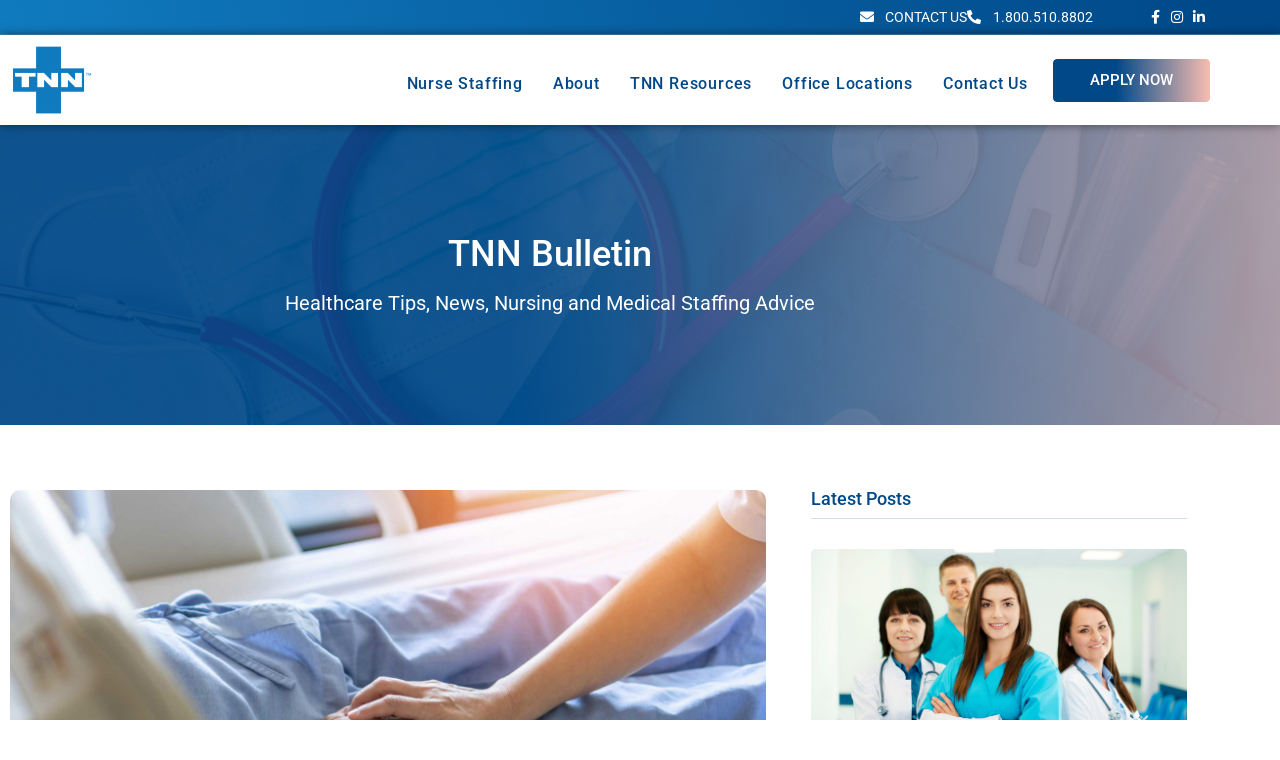

--- FILE ---
content_type: text/html; charset=UTF-8
request_url: https://totalnursesnetwork.com/the-path-to-becoming-a-hospice-nurse-your-ultimate-guide/
body_size: 40114
content:

<!DOCTYPE html>
<html lang="en-US">

<head>
	<meta charset="UTF-8">
	<meta name="viewport" content="width=device-width, initial-scale=1.0" />
		<meta name='robots' content='index, follow, max-image-preview:large, max-snippet:-1, max-video-preview:-1' />

	<!-- This site is optimized with the Yoast SEO plugin v21.4 - https://yoast.com/wordpress/plugins/seo/ -->
	<title>The Path to Becoming a Hospice Nurse: Your Ultimate Guide | Total Nurses Network</title>
	<meta name="description" content="TNN Bulletin Healthcare Tips, News, Nursing and Medical Staffing Advice Hospice care is an indispensable form of healthcare that provides comfort," />
	<link rel="canonical" href="https://totalnursesnetwork.com/the-path-to-becoming-a-hospice-nurse-your-ultimate-guide/" />
	<meta property="og:locale" content="en_US" />
	<meta property="og:type" content="article" />
	<meta property="og:title" content="The Path to Becoming a Hospice Nurse: Your Ultimate Guide | Total Nurses Network" />
	<meta property="og:description" content="TNN Bulletin Healthcare Tips, News, Nursing and Medical Staffing Advice Hospice care is an indispensable form of healthcare that provides comfort," />
	<meta property="og:url" content="https://totalnursesnetwork.com/the-path-to-becoming-a-hospice-nurse-your-ultimate-guide/" />
	<meta property="og:site_name" content="Total Nurses Network" />
	<meta property="article:publisher" content="https://www.facebook.com/totalnurses" />
	<meta property="article:published_time" content="2023-06-07T21:24:29+00:00" />
	<meta property="article:modified_time" content="2023-06-07T23:31:57+00:00" />
	<meta property="og:image" content="https://totalnursesnetwork.com/wp-content/uploads/2023/06/Highcompressed_1396044762.jpg" />
	<meta property="og:image:width" content="2240" />
	<meta property="og:image:height" content="1260" />
	<meta property="og:image:type" content="image/jpeg" />
	<meta name="author" content="my23_fwk4xd" />
	<meta name="twitter:card" content="summary_large_image" />
	<meta name="twitter:label1" content="Written by" />
	<meta name="twitter:data1" content="my23_fwk4xd" />
	<meta name="twitter:label2" content="Est. reading time" />
	<meta name="twitter:data2" content="20 minutes" />
	<script type="application/ld+json" class="yoast-schema-graph">{"@context":"https://schema.org","@graph":[{"@type":"Article","@id":"https://totalnursesnetwork.com/the-path-to-becoming-a-hospice-nurse-your-ultimate-guide/#article","isPartOf":{"@id":"https://totalnursesnetwork.com/the-path-to-becoming-a-hospice-nurse-your-ultimate-guide/"},"author":{"name":"my23_fwk4xd","@id":"https://totalnursesnetwork.com/#/schema/person/307ca1fc748f49ffc18cfc055bdc38ee"},"headline":"The Path to Becoming a Hospice Nurse: Your Ultimate Guide","datePublished":"2023-06-07T21:24:29+00:00","dateModified":"2023-06-07T23:31:57+00:00","mainEntityOfPage":{"@id":"https://totalnursesnetwork.com/the-path-to-becoming-a-hospice-nurse-your-ultimate-guide/"},"wordCount":4031,"publisher":{"@id":"https://totalnursesnetwork.com/#organization"},"image":{"@id":"https://totalnursesnetwork.com/the-path-to-becoming-a-hospice-nurse-your-ultimate-guide/#primaryimage"},"thumbnailUrl":"https://totalnursesnetwork.com/wp-content/uploads/2023/06/Highcompressed_1396044762.jpg","articleSection":["Blog"],"inLanguage":"en-US"},{"@type":"WebPage","@id":"https://totalnursesnetwork.com/the-path-to-becoming-a-hospice-nurse-your-ultimate-guide/","url":"https://totalnursesnetwork.com/the-path-to-becoming-a-hospice-nurse-your-ultimate-guide/","name":"The Path to Becoming a Hospice Nurse: Your Ultimate Guide | Total Nurses Network","isPartOf":{"@id":"https://totalnursesnetwork.com/#website"},"primaryImageOfPage":{"@id":"https://totalnursesnetwork.com/the-path-to-becoming-a-hospice-nurse-your-ultimate-guide/#primaryimage"},"image":{"@id":"https://totalnursesnetwork.com/the-path-to-becoming-a-hospice-nurse-your-ultimate-guide/#primaryimage"},"thumbnailUrl":"https://totalnursesnetwork.com/wp-content/uploads/2023/06/Highcompressed_1396044762.jpg","datePublished":"2023-06-07T21:24:29+00:00","dateModified":"2023-06-07T23:31:57+00:00","description":"TNN Bulletin Healthcare Tips, News, Nursing and Medical Staffing Advice Hospice care is an indispensable form of healthcare that provides comfort,","breadcrumb":{"@id":"https://totalnursesnetwork.com/the-path-to-becoming-a-hospice-nurse-your-ultimate-guide/#breadcrumb"},"inLanguage":"en-US","potentialAction":[{"@type":"ReadAction","target":["https://totalnursesnetwork.com/the-path-to-becoming-a-hospice-nurse-your-ultimate-guide/"]}]},{"@type":"ImageObject","inLanguage":"en-US","@id":"https://totalnursesnetwork.com/the-path-to-becoming-a-hospice-nurse-your-ultimate-guide/#primaryimage","url":"https://totalnursesnetwork.com/wp-content/uploads/2023/06/Highcompressed_1396044762.jpg","contentUrl":"https://totalnursesnetwork.com/wp-content/uploads/2023/06/Highcompressed_1396044762.jpg","width":2240,"height":1260},{"@type":"BreadcrumbList","@id":"https://totalnursesnetwork.com/the-path-to-becoming-a-hospice-nurse-your-ultimate-guide/#breadcrumb","itemListElement":[{"@type":"ListItem","position":1,"name":"Home","item":"https://totalnursesnetwork.com/"},{"@type":"ListItem","position":2,"name":"The Path to Becoming a Hospice Nurse: Your Ultimate Guide"}]},{"@type":"WebSite","@id":"https://totalnursesnetwork.com/#website","url":"https://totalnursesnetwork.com/","name":"Total Nurses Network","description":"Healthcare Staffing and Services","publisher":{"@id":"https://totalnursesnetwork.com/#organization"},"potentialAction":[{"@type":"SearchAction","target":{"@type":"EntryPoint","urlTemplate":"https://totalnursesnetwork.com/?s={search_term_string}"},"query-input":"required name=search_term_string"}],"inLanguage":"en-US"},{"@type":"Organization","@id":"https://totalnursesnetwork.com/#organization","name":"Total Nurses Network","url":"https://totalnursesnetwork.com/","logo":{"@type":"ImageObject","inLanguage":"en-US","@id":"https://totalnursesnetwork.com/#/schema/logo/image/","url":"https://totalnursesnetwork.com/wp-content/uploads/2023/06/TNN-Logo.jpg","contentUrl":"https://totalnursesnetwork.com/wp-content/uploads/2023/06/TNN-Logo.jpg","width":400,"height":400,"caption":"Total Nurses Network"},"image":{"@id":"https://totalnursesnetwork.com/#/schema/logo/image/"},"sameAs":["https://www.facebook.com/totalnurses","https://www.instagram.com/totalnursesnetwork/"]},{"@type":"Person","@id":"https://totalnursesnetwork.com/#/schema/person/307ca1fc748f49ffc18cfc055bdc38ee","name":"my23_fwk4xd","image":{"@type":"ImageObject","inLanguage":"en-US","@id":"https://totalnursesnetwork.com/#/schema/person/image/","url":"https://secure.gravatar.com/avatar/de7934a7b5771b4b954a9645ae55ee3be54f75cc97f760aa4484e6954e69f1ee?s=96&d=mm&r=g","contentUrl":"https://secure.gravatar.com/avatar/de7934a7b5771b4b954a9645ae55ee3be54f75cc97f760aa4484e6954e69f1ee?s=96&d=mm&r=g","caption":"my23_fwk4xd"},"sameAs":["https://totalnursesnetwork.com/"]}]}</script>
	<!-- / Yoast SEO plugin. -->


<script type='application/javascript'>console.log('PixelYourSite Free version 9.4.7');</script>
<link rel='dns-prefetch' href='//fonts.googleapis.com' />
<link rel="alternate" type="application/rss+xml" title="Total Nurses Network &raquo; Feed" href="https://totalnursesnetwork.com/feed/" />
<link rel="alternate" type="application/rss+xml" title="Total Nurses Network &raquo; Comments Feed" href="https://totalnursesnetwork.com/comments/feed/" />
<link rel="alternate" type="application/rss+xml" title="Total Nurses Network &raquo; The Path to Becoming a Hospice Nurse: Your Ultimate Guide Comments Feed" href="https://totalnursesnetwork.com/the-path-to-becoming-a-hospice-nurse-your-ultimate-guide/feed/" />
<link rel="alternate" title="oEmbed (JSON)" type="application/json+oembed" href="https://totalnursesnetwork.com/wp-json/oembed/1.0/embed?url=https%3A%2F%2Ftotalnursesnetwork.com%2Fthe-path-to-becoming-a-hospice-nurse-your-ultimate-guide%2F" />
<link rel="alternate" title="oEmbed (XML)" type="text/xml+oembed" href="https://totalnursesnetwork.com/wp-json/oembed/1.0/embed?url=https%3A%2F%2Ftotalnursesnetwork.com%2Fthe-path-to-becoming-a-hospice-nurse-your-ultimate-guide%2F&#038;format=xml" />
<style id='wp-img-auto-sizes-contain-inline-css'>
img:is([sizes=auto i],[sizes^="auto," i]){contain-intrinsic-size:3000px 1500px}
/*# sourceURL=wp-img-auto-sizes-contain-inline-css */
</style>
<link rel='stylesheet' id='elementor-frontend-css' href='https://totalnursesnetwork.com/wp-content/plugins/elementor/assets/css/frontend.min.css?ver=3.34.1' media='all' />
<link rel='stylesheet' id='elementor-post-379-css' href='https://totalnursesnetwork.com/wp-content/uploads/elementor/css/post-379.css?ver=1768434972' media='all' />
<link rel='stylesheet' id='elementor-post-163-css' href='https://totalnursesnetwork.com/wp-content/uploads/elementor/css/post-163.css?ver=1768418204' media='all' />
<style id='wp-emoji-styles-inline-css'>

	img.wp-smiley, img.emoji {
		display: inline !important;
		border: none !important;
		box-shadow: none !important;
		height: 1em !important;
		width: 1em !important;
		margin: 0 0.07em !important;
		vertical-align: -0.1em !important;
		background: none !important;
		padding: 0 !important;
	}
/*# sourceURL=wp-emoji-styles-inline-css */
</style>
<style id='classic-theme-styles-inline-css'>
/*! This file is auto-generated */
.wp-block-button__link{color:#fff;background-color:#32373c;border-radius:9999px;box-shadow:none;text-decoration:none;padding:calc(.667em + 2px) calc(1.333em + 2px);font-size:1.125em}.wp-block-file__button{background:#32373c;color:#fff;text-decoration:none}
/*# sourceURL=/wp-includes/css/classic-themes.min.css */
</style>
<link rel='stylesheet' id='wp-components-css' href='https://totalnursesnetwork.com/wp-includes/css/dist/components/style.min.css?ver=6.9' media='all' />
<link rel='stylesheet' id='wp-preferences-css' href='https://totalnursesnetwork.com/wp-includes/css/dist/preferences/style.min.css?ver=6.9' media='all' />
<link rel='stylesheet' id='wp-block-editor-css' href='https://totalnursesnetwork.com/wp-includes/css/dist/block-editor/style.min.css?ver=6.9' media='all' />
<link rel='stylesheet' id='wp-reusable-blocks-css' href='https://totalnursesnetwork.com/wp-includes/css/dist/reusable-blocks/style.min.css?ver=6.9' media='all' />
<link rel='stylesheet' id='wp-patterns-css' href='https://totalnursesnetwork.com/wp-includes/css/dist/patterns/style.min.css?ver=6.9' media='all' />
<link rel='stylesheet' id='wp-editor-css' href='https://totalnursesnetwork.com/wp-includes/css/dist/editor/style.min.css?ver=6.9' media='all' />
<link rel='stylesheet' id='sjb_shortcode_block-cgb-style-css-css' href='https://totalnursesnetwork.com/wp-content/plugins/simple-job-board/sjb-block/dist/blocks.style.build.css' media='all' />
<style id='global-styles-inline-css'>
:root{--wp--preset--aspect-ratio--square: 1;--wp--preset--aspect-ratio--4-3: 4/3;--wp--preset--aspect-ratio--3-4: 3/4;--wp--preset--aspect-ratio--3-2: 3/2;--wp--preset--aspect-ratio--2-3: 2/3;--wp--preset--aspect-ratio--16-9: 16/9;--wp--preset--aspect-ratio--9-16: 9/16;--wp--preset--color--black: #000000;--wp--preset--color--cyan-bluish-gray: #abb8c3;--wp--preset--color--white: #FFFFFF;--wp--preset--color--pale-pink: #f78da7;--wp--preset--color--vivid-red: #cf2e2e;--wp--preset--color--luminous-vivid-orange: #ff6900;--wp--preset--color--luminous-vivid-amber: #fcb900;--wp--preset--color--light-green-cyan: #7bdcb5;--wp--preset--color--vivid-green-cyan: #00d084;--wp--preset--color--pale-cyan-blue: #8ed1fc;--wp--preset--color--vivid-cyan-blue: #0693e3;--wp--preset--color--vivid-purple: #9b51e0;--wp--preset--color--dark-gray: #28303D;--wp--preset--color--gray: #39414D;--wp--preset--color--green: #D1E4DD;--wp--preset--color--blue: #D1DFE4;--wp--preset--color--purple: #D1D1E4;--wp--preset--color--red: #E4D1D1;--wp--preset--color--orange: #E4DAD1;--wp--preset--color--yellow: #EEEADD;--wp--preset--gradient--vivid-cyan-blue-to-vivid-purple: linear-gradient(135deg,rgb(6,147,227) 0%,rgb(155,81,224) 100%);--wp--preset--gradient--light-green-cyan-to-vivid-green-cyan: linear-gradient(135deg,rgb(122,220,180) 0%,rgb(0,208,130) 100%);--wp--preset--gradient--luminous-vivid-amber-to-luminous-vivid-orange: linear-gradient(135deg,rgb(252,185,0) 0%,rgb(255,105,0) 100%);--wp--preset--gradient--luminous-vivid-orange-to-vivid-red: linear-gradient(135deg,rgb(255,105,0) 0%,rgb(207,46,46) 100%);--wp--preset--gradient--very-light-gray-to-cyan-bluish-gray: linear-gradient(135deg,rgb(238,238,238) 0%,rgb(169,184,195) 100%);--wp--preset--gradient--cool-to-warm-spectrum: linear-gradient(135deg,rgb(74,234,220) 0%,rgb(151,120,209) 20%,rgb(207,42,186) 40%,rgb(238,44,130) 60%,rgb(251,105,98) 80%,rgb(254,248,76) 100%);--wp--preset--gradient--blush-light-purple: linear-gradient(135deg,rgb(255,206,236) 0%,rgb(152,150,240) 100%);--wp--preset--gradient--blush-bordeaux: linear-gradient(135deg,rgb(254,205,165) 0%,rgb(254,45,45) 50%,rgb(107,0,62) 100%);--wp--preset--gradient--luminous-dusk: linear-gradient(135deg,rgb(255,203,112) 0%,rgb(199,81,192) 50%,rgb(65,88,208) 100%);--wp--preset--gradient--pale-ocean: linear-gradient(135deg,rgb(255,245,203) 0%,rgb(182,227,212) 50%,rgb(51,167,181) 100%);--wp--preset--gradient--electric-grass: linear-gradient(135deg,rgb(202,248,128) 0%,rgb(113,206,126) 100%);--wp--preset--gradient--midnight: linear-gradient(135deg,rgb(2,3,129) 0%,rgb(40,116,252) 100%);--wp--preset--gradient--purple-to-yellow: linear-gradient(160deg, #D1D1E4 0%, #EEEADD 100%);--wp--preset--gradient--yellow-to-purple: linear-gradient(160deg, #EEEADD 0%, #D1D1E4 100%);--wp--preset--gradient--green-to-yellow: linear-gradient(160deg, #D1E4DD 0%, #EEEADD 100%);--wp--preset--gradient--yellow-to-green: linear-gradient(160deg, #EEEADD 0%, #D1E4DD 100%);--wp--preset--gradient--red-to-yellow: linear-gradient(160deg, #E4D1D1 0%, #EEEADD 100%);--wp--preset--gradient--yellow-to-red: linear-gradient(160deg, #EEEADD 0%, #E4D1D1 100%);--wp--preset--gradient--purple-to-red: linear-gradient(160deg, #D1D1E4 0%, #E4D1D1 100%);--wp--preset--gradient--red-to-purple: linear-gradient(160deg, #E4D1D1 0%, #D1D1E4 100%);--wp--preset--font-size--small: 18px;--wp--preset--font-size--medium: 20px;--wp--preset--font-size--large: 24px;--wp--preset--font-size--x-large: 42px;--wp--preset--font-size--extra-small: 16px;--wp--preset--font-size--normal: 20px;--wp--preset--font-size--extra-large: 40px;--wp--preset--font-size--huge: 96px;--wp--preset--font-size--gigantic: 144px;--wp--preset--spacing--20: 0.44rem;--wp--preset--spacing--30: 0.67rem;--wp--preset--spacing--40: 1rem;--wp--preset--spacing--50: 1.5rem;--wp--preset--spacing--60: 2.25rem;--wp--preset--spacing--70: 3.38rem;--wp--preset--spacing--80: 5.06rem;--wp--preset--shadow--natural: 6px 6px 9px rgba(0, 0, 0, 0.2);--wp--preset--shadow--deep: 12px 12px 50px rgba(0, 0, 0, 0.4);--wp--preset--shadow--sharp: 6px 6px 0px rgba(0, 0, 0, 0.2);--wp--preset--shadow--outlined: 6px 6px 0px -3px rgb(255, 255, 255), 6px 6px rgb(0, 0, 0);--wp--preset--shadow--crisp: 6px 6px 0px rgb(0, 0, 0);}:where(.is-layout-flex){gap: 0.5em;}:where(.is-layout-grid){gap: 0.5em;}body .is-layout-flex{display: flex;}.is-layout-flex{flex-wrap: wrap;align-items: center;}.is-layout-flex > :is(*, div){margin: 0;}body .is-layout-grid{display: grid;}.is-layout-grid > :is(*, div){margin: 0;}:where(.wp-block-columns.is-layout-flex){gap: 2em;}:where(.wp-block-columns.is-layout-grid){gap: 2em;}:where(.wp-block-post-template.is-layout-flex){gap: 1.25em;}:where(.wp-block-post-template.is-layout-grid){gap: 1.25em;}.has-black-color{color: var(--wp--preset--color--black) !important;}.has-cyan-bluish-gray-color{color: var(--wp--preset--color--cyan-bluish-gray) !important;}.has-white-color{color: var(--wp--preset--color--white) !important;}.has-pale-pink-color{color: var(--wp--preset--color--pale-pink) !important;}.has-vivid-red-color{color: var(--wp--preset--color--vivid-red) !important;}.has-luminous-vivid-orange-color{color: var(--wp--preset--color--luminous-vivid-orange) !important;}.has-luminous-vivid-amber-color{color: var(--wp--preset--color--luminous-vivid-amber) !important;}.has-light-green-cyan-color{color: var(--wp--preset--color--light-green-cyan) !important;}.has-vivid-green-cyan-color{color: var(--wp--preset--color--vivid-green-cyan) !important;}.has-pale-cyan-blue-color{color: var(--wp--preset--color--pale-cyan-blue) !important;}.has-vivid-cyan-blue-color{color: var(--wp--preset--color--vivid-cyan-blue) !important;}.has-vivid-purple-color{color: var(--wp--preset--color--vivid-purple) !important;}.has-black-background-color{background-color: var(--wp--preset--color--black) !important;}.has-cyan-bluish-gray-background-color{background-color: var(--wp--preset--color--cyan-bluish-gray) !important;}.has-white-background-color{background-color: var(--wp--preset--color--white) !important;}.has-pale-pink-background-color{background-color: var(--wp--preset--color--pale-pink) !important;}.has-vivid-red-background-color{background-color: var(--wp--preset--color--vivid-red) !important;}.has-luminous-vivid-orange-background-color{background-color: var(--wp--preset--color--luminous-vivid-orange) !important;}.has-luminous-vivid-amber-background-color{background-color: var(--wp--preset--color--luminous-vivid-amber) !important;}.has-light-green-cyan-background-color{background-color: var(--wp--preset--color--light-green-cyan) !important;}.has-vivid-green-cyan-background-color{background-color: var(--wp--preset--color--vivid-green-cyan) !important;}.has-pale-cyan-blue-background-color{background-color: var(--wp--preset--color--pale-cyan-blue) !important;}.has-vivid-cyan-blue-background-color{background-color: var(--wp--preset--color--vivid-cyan-blue) !important;}.has-vivid-purple-background-color{background-color: var(--wp--preset--color--vivid-purple) !important;}.has-black-border-color{border-color: var(--wp--preset--color--black) !important;}.has-cyan-bluish-gray-border-color{border-color: var(--wp--preset--color--cyan-bluish-gray) !important;}.has-white-border-color{border-color: var(--wp--preset--color--white) !important;}.has-pale-pink-border-color{border-color: var(--wp--preset--color--pale-pink) !important;}.has-vivid-red-border-color{border-color: var(--wp--preset--color--vivid-red) !important;}.has-luminous-vivid-orange-border-color{border-color: var(--wp--preset--color--luminous-vivid-orange) !important;}.has-luminous-vivid-amber-border-color{border-color: var(--wp--preset--color--luminous-vivid-amber) !important;}.has-light-green-cyan-border-color{border-color: var(--wp--preset--color--light-green-cyan) !important;}.has-vivid-green-cyan-border-color{border-color: var(--wp--preset--color--vivid-green-cyan) !important;}.has-pale-cyan-blue-border-color{border-color: var(--wp--preset--color--pale-cyan-blue) !important;}.has-vivid-cyan-blue-border-color{border-color: var(--wp--preset--color--vivid-cyan-blue) !important;}.has-vivid-purple-border-color{border-color: var(--wp--preset--color--vivid-purple) !important;}.has-vivid-cyan-blue-to-vivid-purple-gradient-background{background: var(--wp--preset--gradient--vivid-cyan-blue-to-vivid-purple) !important;}.has-light-green-cyan-to-vivid-green-cyan-gradient-background{background: var(--wp--preset--gradient--light-green-cyan-to-vivid-green-cyan) !important;}.has-luminous-vivid-amber-to-luminous-vivid-orange-gradient-background{background: var(--wp--preset--gradient--luminous-vivid-amber-to-luminous-vivid-orange) !important;}.has-luminous-vivid-orange-to-vivid-red-gradient-background{background: var(--wp--preset--gradient--luminous-vivid-orange-to-vivid-red) !important;}.has-very-light-gray-to-cyan-bluish-gray-gradient-background{background: var(--wp--preset--gradient--very-light-gray-to-cyan-bluish-gray) !important;}.has-cool-to-warm-spectrum-gradient-background{background: var(--wp--preset--gradient--cool-to-warm-spectrum) !important;}.has-blush-light-purple-gradient-background{background: var(--wp--preset--gradient--blush-light-purple) !important;}.has-blush-bordeaux-gradient-background{background: var(--wp--preset--gradient--blush-bordeaux) !important;}.has-luminous-dusk-gradient-background{background: var(--wp--preset--gradient--luminous-dusk) !important;}.has-pale-ocean-gradient-background{background: var(--wp--preset--gradient--pale-ocean) !important;}.has-electric-grass-gradient-background{background: var(--wp--preset--gradient--electric-grass) !important;}.has-midnight-gradient-background{background: var(--wp--preset--gradient--midnight) !important;}.has-small-font-size{font-size: var(--wp--preset--font-size--small) !important;}.has-medium-font-size{font-size: var(--wp--preset--font-size--medium) !important;}.has-large-font-size{font-size: var(--wp--preset--font-size--large) !important;}.has-x-large-font-size{font-size: var(--wp--preset--font-size--x-large) !important;}
:where(.wp-block-post-template.is-layout-flex){gap: 1.25em;}:where(.wp-block-post-template.is-layout-grid){gap: 1.25em;}
:where(.wp-block-term-template.is-layout-flex){gap: 1.25em;}:where(.wp-block-term-template.is-layout-grid){gap: 1.25em;}
:where(.wp-block-columns.is-layout-flex){gap: 2em;}:where(.wp-block-columns.is-layout-grid){gap: 2em;}
:root :where(.wp-block-pullquote){font-size: 1.5em;line-height: 1.6;}
/*# sourceURL=global-styles-inline-css */
</style>
<link rel='stylesheet' id='contact-form-7-css' href='https://totalnursesnetwork.com/wp-content/plugins/contact-form-7/includes/css/styles.css?ver=6.1.4' media='all' />
<link rel='stylesheet' id='easyjobsowl-css' href='https://totalnursesnetwork.com/wp-content/plugins/easyjobs/public/assets/vendor/owl.carousel.min.css?ver=2.4.1' media='all' />
<link rel='stylesheet' id='easyjobs-css' href='https://totalnursesnetwork.com/wp-content/plugins/easyjobs/public/assets/dist/css/easyjobs-public.min.css?ver=2.4.1' media='all' />
<link rel='stylesheet' id='img_slider_lightbox2_stylesheet-css' href='https://totalnursesnetwork.com/wp-content/plugins/image-slider-slideshow/assets/css/lightbox.min.css?ver=1.8' media='all' />
<link rel='stylesheet' id='img-slider-css-css' href='https://totalnursesnetwork.com/wp-content/plugins/image-slider-slideshow/assets/css/portfolio.css?ver=1.8' media='all' />
<link rel='stylesheet' id='rpg-font-awesome-5.0.8-css' href='https://totalnursesnetwork.com/wp-content/plugins/image-slider-slideshow/assets/css/font-awesome-latest/css/fontawesome-all.min.css?ver=6.9' media='all' />
<link rel='stylesheet' id='img-slider-bootstrap-css-css' href='https://totalnursesnetwork.com/wp-content/plugins/image-slider-slideshow/assets/css/bootstrap.css?ver=1.8' media='all' />
<link rel='stylesheet' id='owl-carousel-css-css' href='https://totalnursesnetwork.com/wp-content/plugins/image-slider-slideshow/assets/css/owl.carousel.min.css?ver=1.8' media='all' />
<link rel='stylesheet' id='owl-theme-default-css-css' href='https://totalnursesnetwork.com/wp-content/plugins/image-slider-slideshow/assets/css/owl.theme.default.min.css?ver=1.8' media='all' />
<link rel='stylesheet' id='owl-animate-css-css' href='https://totalnursesnetwork.com/wp-content/plugins/image-slider-slideshow/assets/css/animate.css?ver=1.8' media='all' />
<link rel='stylesheet' id='custom-slider-css-css' href='https://totalnursesnetwork.com/wp-content/plugins/image-slider-slideshow/assets/css/custom-slider.css?ver=1.8' media='all' />
<link rel='stylesheet' id='swiper-master-css-css' href='https://totalnursesnetwork.com/wp-content/plugins/image-slider-slideshow/assets/css/swiper.min.css?ver=1.8' media='all' />
<link rel='stylesheet' id='simple-job-board-google-fonts-css' href='https://fonts.googleapis.com/css?family=Roboto%3A100%2C100i%2C300%2C300i%2C400%2C400i%2C500%2C500i%2C700%2C700i%2C900%2C900i&#038;ver=2.12.5' media='all' />
<link rel='stylesheet' id='sjb-fontawesome-css' href='https://totalnursesnetwork.com/wp-content/plugins/simple-job-board/includes/css/font-awesome.min.css?ver=5.15.4' media='all' />
<link rel='stylesheet' id='simple-job-board-jquery-ui-css' href='https://totalnursesnetwork.com/wp-content/plugins/simple-job-board/public/css/jquery-ui.css?ver=1.12.1' media='all' />
<link rel='stylesheet' id='simple-job-board-frontend-css' href='https://totalnursesnetwork.com/wp-content/plugins/simple-job-board/public/css/simple-job-board-public.css?ver=3.0.0' media='all' />
<link rel='stylesheet' id='sfwppa-public-style-css' href='https://totalnursesnetwork.com/wp-content/plugins/styles-for-wp-pagenavi-addon/assets/css/sfwppa-style.css?ver=1.2.4' media='all' />
<link rel='stylesheet' id='tss-css' href='https://totalnursesnetwork.com/wp-content/plugins/testimonial-slider-and-showcase/assets/css/wptestimonial.css?ver=2.4.1' media='all' />
<link rel='stylesheet' id='twenty-twenty-one-style-css' href='https://totalnursesnetwork.com/wp-content/themes/total-nurses-network/style.css?ver=1.3' media='all' />
<link rel='stylesheet' id='twenty-twenty-one-print-style-css' href='https://totalnursesnetwork.com/wp-content/themes/total-nurses-network/assets/css/print.css?ver=1.3' media='print' />
<link rel='stylesheet' id='custom-cssnew-css' href='https://totalnursesnetwork.com/wp-content/themes/total-nurses-network/custom.css?ver=1.3' media='all' />
<link rel='stylesheet' id='elementor-icons-css' href='https://totalnursesnetwork.com/wp-content/plugins/elementor/assets/lib/eicons/css/elementor-icons.min.css?ver=5.45.0' media='all' />
<link rel='stylesheet' id='elementor-post-5-css' href='https://totalnursesnetwork.com/wp-content/uploads/elementor/css/post-5.css?ver=1768418204' media='all' />
<link rel='stylesheet' id='she-header-style-css' href='https://totalnursesnetwork.com/wp-content/plugins/sticky-header-effects-for-elementor/assets/css/she-header-style.css?ver=2.1.6' media='all' />
<link rel='stylesheet' id='widget-heading-css' href='https://totalnursesnetwork.com/wp-content/plugins/elementor/assets/css/widget-heading.min.css?ver=3.34.1' media='all' />
<link rel='stylesheet' id='widget-image-css' href='https://totalnursesnetwork.com/wp-content/plugins/elementor/assets/css/widget-image.min.css?ver=3.34.1' media='all' />
<link rel='stylesheet' id='widget-post-info-css' href='https://totalnursesnetwork.com/wp-content/plugins/elementor-pro/assets/css/widget-post-info.min.css?ver=3.33.2' media='all' />
<link rel='stylesheet' id='widget-icon-list-css' href='https://totalnursesnetwork.com/wp-content/plugins/elementor/assets/css/widget-icon-list.min.css?ver=3.34.1' media='all' />
<link rel='stylesheet' id='elementor-icons-shared-0-css' href='https://totalnursesnetwork.com/wp-content/plugins/elementor/assets/lib/font-awesome/css/fontawesome.min.css?ver=5.15.3' media='all' />
<link rel='stylesheet' id='elementor-icons-fa-regular-css' href='https://totalnursesnetwork.com/wp-content/plugins/elementor/assets/lib/font-awesome/css/regular.min.css?ver=5.15.3' media='all' />
<link rel='stylesheet' id='elementor-icons-fa-solid-css' href='https://totalnursesnetwork.com/wp-content/plugins/elementor/assets/lib/font-awesome/css/solid.min.css?ver=5.15.3' media='all' />
<link rel='stylesheet' id='widget-share-buttons-css' href='https://totalnursesnetwork.com/wp-content/plugins/elementor-pro/assets/css/widget-share-buttons.min.css?ver=3.33.2' media='all' />
<link rel='stylesheet' id='e-apple-webkit-css' href='https://totalnursesnetwork.com/wp-content/plugins/elementor/assets/css/conditionals/apple-webkit.min.css?ver=3.34.1' media='all' />
<link rel='stylesheet' id='elementor-icons-fa-brands-css' href='https://totalnursesnetwork.com/wp-content/plugins/elementor/assets/lib/font-awesome/css/brands.min.css?ver=5.15.3' media='all' />
<link rel='stylesheet' id='widget-post-navigation-css' href='https://totalnursesnetwork.com/wp-content/plugins/elementor-pro/assets/css/widget-post-navigation.min.css?ver=3.33.2' media='all' />
<link rel='stylesheet' id='widget-posts-css' href='https://totalnursesnetwork.com/wp-content/plugins/elementor-pro/assets/css/widget-posts.min.css?ver=3.33.2' media='all' />
<link rel='stylesheet' id='elementor-post-7085-css' href='https://totalnursesnetwork.com/wp-content/uploads/elementor/css/post-7085.css?ver=1768420268' media='all' />
<link rel='stylesheet' id='ekit-widget-styles-css' href='https://totalnursesnetwork.com/wp-content/plugins/elementskit-lite/widgets/init/assets/css/widget-styles.css?ver=3.7.8' media='all' />
<link rel='stylesheet' id='ekit-responsive-css' href='https://totalnursesnetwork.com/wp-content/plugins/elementskit-lite/widgets/init/assets/css/responsive.css?ver=3.7.8' media='all' />
<link rel='stylesheet' id='eael-general-css' href='https://totalnursesnetwork.com/wp-content/plugins/essential-addons-for-elementor-lite/assets/front-end/css/view/general.min.css?ver=6.5.7' media='all' />
<link rel='stylesheet' id='elementor-gf-local-roboto-css' href='https://totalnursesnetwork.com/wp-content/uploads/elementor/google-fonts/css/roboto.css?ver=1742239119' media='all' />
<!--n2css--><!--n2js--><script src="https://totalnursesnetwork.com/wp-includes/js/jquery/jquery.min.js?ver=3.7.1" id="jquery-core-js"></script>
<script src="https://totalnursesnetwork.com/wp-includes/js/jquery/jquery-migrate.min.js?ver=3.4.1" id="jquery-migrate-js"></script>
<script src="https://totalnursesnetwork.com/wp-content/plugins/image-slider-slideshow/assets/js/owl.carousel.min.js?ver=1.8" id="owl-carousel-js-js"></script>
<script src="https://totalnursesnetwork.com/wp-content/plugins/image-slider-slideshow/assets/js/swiper.min.js?ver=1.8" id="swiper-master-js-js"></script>
<script src="https://totalnursesnetwork.com/wp-content/plugins/sticky-header-effects-for-elementor/assets/js/she-header.js?ver=2.1.6" id="she-header-js"></script>
<script src="https://totalnursesnetwork.com/wp-content/plugins/pixelyoursite/dist/scripts/jquery.bind-first-0.2.3.min.js?ver=6.9" id="jquery-bind-first-js"></script>
<script src="https://totalnursesnetwork.com/wp-content/plugins/pixelyoursite/dist/scripts/js.cookie-2.1.3.min.js?ver=2.1.3" id="js-cookie-pys-js"></script>
<script id="pys-js-extra">
var pysOptions = {"staticEvents":[],"dynamicEvents":[],"triggerEvents":[],"triggerEventTypes":[],"ga":{"trackingIds":["G-DW5NQMB8B4"],"enhanceLinkAttr":false,"anonimizeIP":false,"commentEventEnabled":true,"commentEventNonInteractive":false,"downloadEnabled":true,"downloadEventNonInteractive":false,"formEventEnabled":true,"crossDomainEnabled":false,"crossDomainAcceptIncoming":false,"crossDomainDomains":[],"isDebugEnabled":["index_0"],"disableAdvertisingFeatures":false,"disableAdvertisingPersonalization":false,"wooVariableAsSimple":false},"debug":"","siteUrl":"https://totalnursesnetwork.com","ajaxUrl":"https://totalnursesnetwork.com/wp-admin/admin-ajax.php","ajax_event":"2116117659","enable_remove_download_url_param":"1","cookie_duration":"7","last_visit_duration":"60","enable_success_send_form":"","ajaxForServerEvent":"1","gdpr":{"ajax_enabled":false,"all_disabled_by_api":false,"facebook_disabled_by_api":false,"analytics_disabled_by_api":false,"google_ads_disabled_by_api":false,"pinterest_disabled_by_api":false,"bing_disabled_by_api":false,"externalID_disabled_by_api":false,"facebook_prior_consent_enabled":true,"analytics_prior_consent_enabled":true,"google_ads_prior_consent_enabled":null,"pinterest_prior_consent_enabled":true,"bing_prior_consent_enabled":true,"cookiebot_integration_enabled":false,"cookiebot_facebook_consent_category":"marketing","cookiebot_analytics_consent_category":"statistics","cookiebot_tiktok_consent_category":"marketing","cookiebot_google_ads_consent_category":null,"cookiebot_pinterest_consent_category":"marketing","cookiebot_bing_consent_category":"marketing","consent_magic_integration_enabled":false,"real_cookie_banner_integration_enabled":false,"cookie_notice_integration_enabled":false,"cookie_law_info_integration_enabled":false},"cookie":{"disabled_all_cookie":false,"disabled_advanced_form_data_cookie":false,"disabled_landing_page_cookie":false,"disabled_first_visit_cookie":false,"disabled_trafficsource_cookie":false,"disabled_utmTerms_cookie":false,"disabled_utmId_cookie":false},"woo":{"enabled":false},"edd":{"enabled":false}};
//# sourceURL=pys-js-extra
</script>
<script src="https://totalnursesnetwork.com/wp-content/plugins/pixelyoursite/dist/scripts/public.js?ver=9.4.7" id="pys-js"></script>
<link rel="https://api.w.org/" href="https://totalnursesnetwork.com/wp-json/" /><link rel="alternate" title="JSON" type="application/json" href="https://totalnursesnetwork.com/wp-json/wp/v2/posts/7085" /><link rel="EditURI" type="application/rsd+xml" title="RSD" href="https://totalnursesnetwork.com/xmlrpc.php?rsd" />
<meta name="generator" content="WordPress 6.9" />
<link rel='shortlink' href='https://totalnursesnetwork.com/?p=7085' />
	<style type="text/css">

        /*********** Easyjobs dynamic css started *************/
        .easyjobs-frontend-wrapper.easyjobs-landing-page{
            background-color: #f5f7fd;
            width: 100%;
            max-width: 100%;
            padding-top: 50px;
            padding-right: 50px;
            padding-bottom: 50px;
            padding-left: 50px;
        }

        .easyjobs-frontend-wrapper.easyjobs-landing-page .ej-header, .easyjobs-shortcode-wrapper.ej-template-classic .carrier__company, .easyjobs-frontend-wrapper.easyjobs-landing-page .about__company{
            background-color: fff;
            padding-top: 50px;
            padding-right: 50px;
            padding-bottom: 50px;
            padding-left: 50px;
        }

        .easyjobs-landing-page .ej-header .ej-company-info .info .name{
            font-size: 24px;
        }
        .easyjobs-landing-page .ej-header .ej-company-info .info .location{
            font-size: 14px;
        }

        .easyjobs-landing-page .ej-header .ej-header-tools .ej-btn, .easyjobs-shortcode-wrapper.ej-template-classic .carrier__company .button, .easyjobs-shortcode-wrapper.ej-template-elegant .ej-company-info .ej-btn {
            font-size: 14px;
            color: #fff;
            background-color: #2fc1e1;
        }
        .easyjobs-landing-page .ej-header .ej-header-tools .ej-btn:hover, .easyjobs-shortcode-wrapper.ej-template-classic .carrier__company .button:hover, .easyjobs-shortcode-wrapper.ej-template-elegant .ej-company-info .ej-btn:hover{
            color: #fff;
            background-color: #1fb6d7;
        }
        .easyjobs-landing-page .ej-company-description, .easyjobs-landing-page .ej-company-description p, .easyjobs-landing-page .ej-company-description p span, .easyjobs-landing-page .ej-company-description ul li, .easyjobs-landing-page .ej-company-description a{
            font-size: 14px;
            color: #7d8091;
        }
        .easyjobs-landing-page .easyjobs-shortcode-wrapper .ej-job-list .ej-job-list-item .ej-job-list-item-inner
        .ej-job-list-item-col{
            padding-top: 25px;
            padding-right: 30px;
            padding-bottom: 25px;
            padding-left: 25px;
            border-color: #f5f7fd;
        }
        .easyjobs-landing-page .easyjobs-shortcode-wrapper .ej-job-list .ej-job-list-item .ej-job-list-item-inner
        .ej-job-list-item-col .ej-job-title{
            font-size: 24px;
        }
        .easyjobs-landing-page .easyjobs-shortcode-wrapper .ej-job-list .ej-job-list-item .ej-job-list-item-inner
        .ej-job-list-item-col .ej-job-title a{
            color: #212529;
        }
        .easyjobs-landing-page .easyjobs-shortcode-wrapper .ej-job-list .ej-job-list-item .ej-job-list-item-inner
        .ej-job-list-item-col .ej-job-title a:hover{
            color: #0056b3;
        }
        .easyjobs-landing-page .easyjobs-shortcode-wrapper .ej-job-list .ej-job-list-item .ej-job-list-item-inner
        .ej-job-list-item-col .ej-job-list-info .ej-job-list-info-block{
            font-size: 14px;
        }
        .easyjobs-landing-page .easyjobs-shortcode-wrapper .ej-job-list .ej-job-list-item .ej-job-list-item-inner
        .ej-job-list-item-col .ej-job-list-info .ej-job-list-info-block a{
            color: #0056b3        }
        .easyjobs-landing-page .easyjobs-shortcode-wrapper .ej-job-list .ej-job-list-item .ej-job-list-item-inner
        .ej-job-list-item-col .ej-job-list-info .ej-job-list-info-block{
            color: #7d8091        }
        .easyjobs-landing-page .easyjobs-shortcode-wrapper .ej-job-list .ej-job-list-item .ej-job-list-item-inner
        .ej-job-list-item-col .ej-deadline{
            font-size: 18px;
            color: #7d8091;
        }
        .easyjobs-landing-page .easyjobs-shortcode-wrapper .ej-job-list .ej-job-list-item .ej-job-list-item-inner
        .ej-job-list-item-col .ej-list-sub{
            font-size: 14px;
            color: #7d8091;
        }

        .easyjobs-landing-page .easyjobs-shortcode-wrapper .ej-job-list .ej-job-list-item .ej-job-list-item-inner
        .ej-job-list-item-col .ej-btn.ej-info-btn-light{
            font-size: 14px;
            color: #2fc1e1;
            background-color: rgba(47,193,225,.1);
        }

        .easyjobs-landing-page .easyjobs-shortcode-wrapper .ej-job-list .ej-job-list-item .ej-job-list-item-inner
        .ej-job-list-item-col .ej-btn.ej-info-btn-light:hover{
            color: #fff;
            background-color: #2fc1e1;
        }

        .easyjobs-landing-page .ej-section .ej-section-title .ej-section-title-text{
            color: #2f323e;
            font-size: 32px;
        }
        .easyjobs-landing-page .ej-section .ej-section-title .ej-section-title-icon{
            color: #597dfc;
            background-color: rgba(89,125,252,.1);
        }
        /* Details page */
        
        .easyjobs-frontend-wrapper.easyjobs-single-page{
            background-color: #f5f7fd;
            width: 100%;
            max-width: 1400px;
            padding-top: 50px;
            padding-right: 50px;
            padding-bottom: 50px;
            padding-left: 50px;
        }

        .easyjobs-single-page .easyjobs-details .ej-job-header .ej-job-header-left .ej-job-overview, .easyjobs-shortcode-wrapper.ej-template-classic .job__more__details {
						background-color: #fff;
			            padding-top: 50px;
            padding-right: 50px;
            padding-bottom: 50px;
            padding-left: 50px;
		}
        .easyjobs-single-page .ej-company-info .info .name{
            font-size: 24px;
        }

        .easyjobs-single-page.ej-company-info .info .location{
            font-size: 14px;
        }

        .easyjobs-single-page .easyjobs-details .ej-job-header .ej-job-header-left .ej-job-overview .ej-job-highlights .ej-job-highlights-item, .easyjobs-shortcode-wrapper.ej-template-classic .job__more__details .infos .info span, .easyjobs-shortcode-wrapper.ej-template-classic .job__more__details .infos .info p, .easyjobs-shortcode-wrapper.ej-template-classic .ej-container div.job__more__details > p{
            font-size: 16px;
        }
        .easyjobs-single-page .easyjobs-details .ej-job-header .ej-job-header-left .ej-job-overview .ej-job-highlights .ej-job-highlights-item .ej-job-highlights-item-label, .easyjobs-shortcode-wrapper.ej-template-classic .job__more__details .infos .info p, .easyjobs-shortcode-wrapper.ej-template-classic .ej-container div.job__more__details > p i, .easyjobs-shortcode-wrapper.ej-template-classic .ej-container div.job__more__details > p span{
            color: #1c2238;
        }
        .easyjobs-single-page.easyjobs-details .ej-job-header .ej-job-header-left .ej-job-overview .ej-job-highlights .ej-job-highlights-item .ej-job-highlights-item-value, .easyjobs-shortcode-wrapper.ej-template-classic .job__more__details .infos .info span, .easyjobs-shortcode-wrapper.ej-template-classic .ej-container div.job__more__details > p{
            color: #7d8091;
        }
        .easyjobs-single-page .ej-apply-link .ej-btn.ej-info-btn, .easyjobs-shortcode-wrapper.ej-template-classic .job__more__details > a.button, .ej-template-elegant .ej-hero .job__infos__block .meta .button{
            font-size: 14px;
            background-color: #2fc1e1;
            color: #fff;
        }
        .easyjobs-single-page .ej-apply-link .ej-btn.ej-info-btn:hover, .easyjobs-shortcode-wrapper.ej-template-classic .job__more__details > a.button:hover, .ej-template-elegant .ej-hero .job__infos__block .meta .button:hover{
            background-color: #1fb6d7;
            color: #fff;
        }
        .easyjobs-single-page .easyjobs-details .ej-job-header .ej-job-header-left .ej-job-overview-footer .ej-social-share ul li a, .easyjobs-frontend-wrapper .easyjobs-shortcode-wrapper .job__more__details .share__options ul li a{
            width: 50px;
            height: 50px;
        }
        .easyjobs-single-page .easyjobs-details .ej-job-header .ej-job-header-left .ej-job-overview-footer .ej-social-share ul li a svg{
            width: 18px;
            height: 18px;
        }
        .easyjobs-frontend-wrapper .easyjobs-shortcode-wrapper .job__more__details .share__options ul li a i{
            font-size: 18px;
            line-height: 50px;
        }

        .easyjobs-single-page .easyjobs-details .ej-content-block h1{
            font-size: 32px;
        }
        .easyjobs-single-page .easyjobs-details .ej-content-block h2{
            font-size: 28px;
        }
        .easyjobs-single-page .easyjobs-details .ej-content-block h3{
            font-size: 24px;
        }
        .easyjobs-single-page .easyjobs-details .ej-content-block h4{
            font-size: 21px;
        }
        .easyjobs-single-page .easyjobs-details .ej-content-block h5{
            font-size: 18px;
        }
        .easyjobs-single-page .easyjobs-details .ej-content-block h6{
            font-size: 16px;
        }
        .easyjobs-single-page .easyjobs-details .ej-content-block p,
        .easyjobs-single-page .easyjobs-details .ej-content-block ul li,
        .easyjobs-single-page .easyjobs-details .ej-content-block ol li,
        .easyjobs-single-page .easyjobs-details .ej-label{
            font-size: 14px;
        }
        .easyjobs-single-page .ej-section .ej-section-title .ej-section-title-text{
            font-size: 32px;
        }
                /*Job filter css*/
        .easyjobs-landing-page .easyjobs-shortcode-wrapper .ej-job-filter-wrap .ej-job-filter-form .ej-info-btn-light {
            font-size: 14px;
            color: #ff9635;
            background-color: rgba(255,150,53,.1);
        }
        .easyjobs-landing-page .easyjobs-shortcode-wrapper .ej-job-filter-wrap .ej-job-filter-form .ej-info-btn-light:hover {
            color: #ff9635;
            background-color: rgba(255,150,53,.1);
        }
        .easyjobs-landing-page .easyjobs-shortcode-wrapper .ej-job-filter-wrap .ej-job-filter-form .ej-danger-btn {
            font-size: 14px;
            color: #ff5f74;
            background-color: rgba(255,95,116,.1);
        }
        .easyjobs-landing-page .easyjobs-shortcode-wrapper .ej-job-filter-wrap .ej-job-filter-form .ej-danger-btn:hover {
            color: #ff5f74;
            background-color: rgba(255,95,116,.1);
        }
        
        

        /****** end easy jobs dynamic css *******/
	</style>
    <!-- Google Tag Manager -->
<script>(function(w,d,s,l,i){w[l]=w[l]||[];w[l].push({'gtm.start':
new Date().getTime(),event:'gtm.js'});var f=d.getElementsByTagName(s)[0],
j=d.createElement(s),dl=l!='dataLayer'?'&l='+l:'';j.async=true;j.src=
'https://www.googletagmanager.com/gtm.js?id='+i+dl;f.parentNode.insertBefore(j,f);
})(window,document,'script','dataLayer','GTM-5GGMPXZ');</script>
<!-- End Google Tag Manager -->

<!-- Meta Pixel Code -->
<script>
!function(f,b,e,v,n,t,s)
{if(f.fbq)return;n=f.fbq=function(){n.callMethod?
n.callMethod.apply(n,arguments):n.queue.push(arguments)};
if(!f._fbq)f._fbq=n;n.push=n;n.loaded=!0;n.version='2.0';
n.queue=[];t=b.createElement(e);t.async=!0;
t.src=v;s=b.getElementsByTagName(e)[0];
s.parentNode.insertBefore(t,s)}(window, document,'script',
'https://connect.facebook.net/en_US/fbevents.js');
fbq('init', '314821504022878');
fbq('track', 'PageView');
</script>
<noscript><img height="1" width="1" style="display:none"
src="https://www.facebook.com/tr?id=314821504022878&ev=PageView&noscript=1"
/></noscript>
<!-- End Meta Pixel Code -->
                    <script type = "text/javascript" >
                        (function() {
                          function runOnLoad() {
                            var element = document.createElement("script"),
                                tags = document.getElementsByTagName("script"),
                                m = tags[tags.length - 1];
                      
                            element.async = 0;
                            element.src = "https://widget.instabot.io/jsapi/rokoInstabot.js?apiKey=X%2FKkmc7ZbagltAliVDOZEMofKOSbk5xUi%2BosfofhtfA%3D";
                            m.parentNode.insertBefore(element, m);
                          }
                    
                          function instabotDelay() {
                              setTimeout(runOnLoad, 1);
                          }
                    
                          if (window.addEventListener) {
                              window.addEventListener("load", instabotDelay, false);
                    
                          } else if (window.attachEvent) {
                              window.attachEvent("onload", instabotDelay);
                          }
                        })();
                    </script>
                
            <style type="text/css">
                
            /* SJB Fonts */
                                .sjb-page {
                        font-family: "Roboto", sans-serif;
                    }
            
                /* Job Filters Background Color */
                .sjb-page .sjb-filters
                {
                    background-color: #f2f2f2;
                }
                                                    
                /* Listing & Detail Page Title Color */
                .sjb-page .list-data .v1 .job-info h4 a , 
                .sjb-page .list-data .v2 .job-info h4 a              
                {
                    color: #3b3a3c;
                }                
                                                    
                /* Job Detail Page Headings */
                .sjb-page .sjb-detail .list-data .v1 h3,
                .sjb-page .sjb-detail .list-data .v2 h3,
                .sjb-page .sjb-detail .list-data ul li::before,
                .sjb-page .sjb-detail .list-data .v1 .job-detail h3,
                .sjb-page .sjb-detail .list-data .v2 .job-detail h3,
                .sjb-page .sjb-archive-page .job-title,
                .sjb-page .job-features h3
                {
                    color: #3297fa; 
                }
                                                    
                /* Fontawesome Icon Color */
                .sjb-page .list-data .v1 .job-type i,
                .sjb-page .list-data .v1 .job-location i,
                .sjb-page .list-data .v1 .job-date i,
                .sjb-page .list-data .v2 .job-type i,
                .sjb-page .list-data .v2 .job-location i,
                .sjb-page .list-data .v2 .job-date i,
                .sjb-page .sjb-detail .list-data .v2 .job-features .sjb-title-value h4 i,
                .sjb-listing .list-data .v2 .job-features .sjb-title-value h4 i
                {
                    color: #3b3a3c;
                }

                /* Fontawesome Text Color */
                .sjb-page .list-data .v1 .job-type,
                .sjb-page .list-data .v1 .job-location,
                .sjb-page .list-data .v1 .job-date,
                .sjb-page .list-data .v2 .job-type,
                .sjb-page .list-data .v2 .job-location,
                .sjb-page .list-data .v2 .job-date
                {
                    color: #3297fa;
                }
                                                    
                /* Job Filters-> All Buttons Background Color */
                .sjb-page .btn-primary,
                .sjb-page .btn-primary:hover,
                .sjb-page .btn-primary:active:hover,
                .sjb-page .btn-primary:active:focus,
                .sjb-page .sjb-detail .jobpost-form .file div,                
                .sjb-page .sjb-detail .jobpost-form .file:hover div
                {
                    background-color: #3297fa !important;
                    color: #fff !important;
                }
                
                .sjb-page .sjb-listing a.sjb_view_more_btn,
                .sjb-page .sjb-listing a.sjb_view_less_btn
                {
                    
                    color: #3297fa !important;
                }

                /* Pagination Text Color */
                /* Pagination Background Color */                
                .sjb-page .pagination li.list-item span.current,
                .sjb-page .pagination li.list-item a:hover, 
                .sjb-page .pagination li.list-item span.current:hover
                {
                    background: #164e91;
                    border-color: #164e91;                    
                    color: #fff;
                }
                                                    
            </style>        
            <link rel="pingback" href="https://totalnursesnetwork.com/xmlrpc.php"><meta name="generator" content="Elementor 3.34.1; features: additional_custom_breakpoints; settings: css_print_method-external, google_font-enabled, font_display-auto">
<style>.recentcomments a{display:inline !important;padding:0 !important;margin:0 !important;}</style>			<style>
				.e-con.e-parent:nth-of-type(n+4):not(.e-lazyloaded):not(.e-no-lazyload),
				.e-con.e-parent:nth-of-type(n+4):not(.e-lazyloaded):not(.e-no-lazyload) * {
					background-image: none !important;
				}
				@media screen and (max-height: 1024px) {
					.e-con.e-parent:nth-of-type(n+3):not(.e-lazyloaded):not(.e-no-lazyload),
					.e-con.e-parent:nth-of-type(n+3):not(.e-lazyloaded):not(.e-no-lazyload) * {
						background-image: none !important;
					}
				}
				@media screen and (max-height: 640px) {
					.e-con.e-parent:nth-of-type(n+2):not(.e-lazyloaded):not(.e-no-lazyload),
					.e-con.e-parent:nth-of-type(n+2):not(.e-lazyloaded):not(.e-no-lazyload) * {
						background-image: none !important;
					}
				}
			</style>
			<!-- Google tag (gtag.js) -->
<script async src="https://www.googletagmanager.com/gtag/js?id=G-DXMT0HJB68"></script>
<script>
  window.dataLayer = window.dataLayer || [];
  function gtag(){dataLayer.push(arguments);}
  gtag('js', new Date());

  gtag('config', 'G-DXMT0HJB68');
</script><style type="text/css">
/************************************************************
						Style-1
		************************************************************/
		.sfwppa-navi-style.sfwppa-style-1 .sfwppa-pages, 
		.sfwppa-navi-style.sfwppa-style-1 .wp-pagenavi .current,
		.sfwppa-navi-style.sfwppa-style-1 .nav-links .current, 
		.sfwppa-navi-style.sfwppa-style-1 .nav-links .page-numbers{font-size: 18px;color:#004888; border: 1px solid #004888;}
		
		.sfwppa-navi-style.sfwppa-style-1 .nav-links .current,
		.sfwppa-navi-style.sfwppa-style-1 .wp-pagenavi .current{ background: #004888; color:#ffffff;  border-right: 1px solid #004888;}
		
		.sfwppa-navi-style.sfwppa-style-1 .sfwppa-pages:hover, 
		.sfwppa-navi-style.sfwppa-style-1 .nav-links .page-numbers:hover { background: #00d224;  border: 1px solid #004888; color:#ffffff;}
</style>
<link rel="icon" href="https://totalnursesnetwork.com/wp-content/uploads/2021/05/tnn-logo.png" sizes="32x32" />
<link rel="icon" href="https://totalnursesnetwork.com/wp-content/uploads/2021/05/tnn-logo.png" sizes="192x192" />
<link rel="apple-touch-icon" href="https://totalnursesnetwork.com/wp-content/uploads/2021/05/tnn-logo.png" />
<meta name="msapplication-TileImage" content="https://totalnursesnetwork.com/wp-content/uploads/2021/05/tnn-logo.png" />
		<style id="wp-custom-css">
			.swiper-container:not(.swiper-container-initialized)>.swiper-wrapper, .swiper:not(.swiper-initialized)>.swiper-wrapper {
    overflow: visible !important;
}
.roko-instabot-widget-button {

    height: 70px !important;
    width: 70px !important;
  

}




.post-template-default p a {
    color: #0055A2 !important;
    font-weight: 500 !important;
}

/* REFER A FRIEND */
 .tss-wrapper .tss-carousel1 .tss-meta-info.tss-left {   flex: 0 !important
}
.link-blue-color a {
	color:#004888 !important;
}
.hp-testimonial .item-content p {
    
    line-height: normal !important;
}
 .Stepper_wrapper-referral {
    display: flex;
}
.Stepper_circle__outline {
    cursor: pointer;
}
.Stepper_stepper__item__single {
    flex-direction: column;
    flex-grow: 1;
    row-gap: 10px;
}
.Stepper_circle__wrapper {
    display: flex;
    width: 100%;
}

.Stepper_circle__outline.Stepper_circle--active, .Stepper_circle__outline {

    color: #000;
    justify-content: center;
    border-radius: 50%;
    height: 32px;
    width: 32px;
    box-sizing: border-box;
    margin: 0 10px;
    display: flex;
    align-items: center;
    border: 1px solid #ccc;
}
.Stepper_circle__outline.Stepper_circle--active {
    background-color: #004888ed;
    border: none;
    color:#fff;
}
.Stepper_noLine {
    flex-grow: 1;
}

.Stepper_line {
    flex-grow: 1;
    height: 1px;
    background-color: #ccc;
    margin-top: 15px;
}
.Stepper_heading {
    text-align: center;
    font-family: 'Roboto';
}

.refer-friends-icon .elementor-icon {
    background: #004888;
    border-radius: 50%;
    padding: 15px;
}
.referral-form .jotform-form {
    padding: 0 !important;
}
.referral-form .form-all {
	width:100% !important;
}
.referral-form .form-line {
	margin:20px 0 !important;
	Padding:0 !important;
}
.referral-form input {
    padding: 10px 0;
    width: 100% !important;
    font-family: "Roboto";
    border: none !important;
    box-shadow: none !important;
    border-bottom: 1px solid #ccc !important;
}
.form-required {
	opacity:0 !important;
}

.referral-form .form-label.form-label-auto {
	display:none;
}
#continue-button-refferral {
    border: none;
    cursor: pointer;
	    font-family: 'Roboto';
    text-align: center;
}
#step-two-form {
    display: none;
}
.referral-form .submit-button, #continue-button-refferral {
	background: linear-gradient(90deg, rgba(0,72,136,1) 0%, rgba(0,72,136,1) 40%, #f4BBB0 100%);
	width:100%;
	padding:12px 20px;
	color:#fff;
	text-transform:uppercase;
	font-weight:500 !important;
}
.referral-form .submit-button:hover {
	background: linear-gradient(90deg, rgba(0,72,136,1) 0%, rgba(0,72,136,1) 40%, #f4BBB0 100%);
	color:#fff;
}

.referral-form .form-line-active {
	 background: transparent !important;
}
.referral-form .form-line-active {
	 border-color: #ccc !important;
}

.refer-friends-icon .elementor-icon svg, .refer-friends-icon .elementor-icon path {
   fill:#fff;
}
.referral-form .elementor-widget-wrap {
    box-shadow: rgba(99, 99, 99, 0.2) 0px 2px 8px 0px;
    border-radius: 5px;
}

/* REFER A FRIEND END */ 

:root{
	--site-gradient: linear-gradient(90deg, rgba(0,72,136,1) 0%, rgba(0,72,136,1) 40%, #f4bbb0 100%);
}


#multi-step-form .fw-progress-wrap{ text-align:center;}

.topnewmenu .elementor-widget:not(:last-child) {
    margin-bottom: 0 !important;
}

#multi-step-form.fw-large-container .fw-progress-bar .fw-progress-step .fw-txt-ellipsis {font-family: "Roboto", Sans-serif;font-size: 19px;text-transform: uppercase;}
#multi-step-form .fw-wizard-step-container h3 {margin: 10px 0 10px 0;font-family: "Roboto";font-size: 16px;text-transform: capitalize;}
#multi-step-form [data-type="fw-radio"] label, #multi-step-form [data-type="fw-checkbox"] label, .select2-container .select2-selection--single .select2-selection__rendered {font-family: "Roboto";}
#multi-step-form.fw-large-container .fw-progress-bar-container {margin-bottom: 80px;width: 100% !important;padding: 0;}
#multi-step-form h2.fw-step-part-title {margin: 0 20px 20px 20px !important;font-family: "Roboto", Sans-serif;font-size: 22px;text-transform: uppercase;font-weight: 700;}
#multi-step-form.fw-large-container .fw-progress-bar-container { margin-bottom:30px !important;}
#multi-step-form .fw-progress-bar .fw-progress-step::before, #multi-step-form.fw-large-container .fw-progress-bar .fw-progress-step::after { display:none !important;}
#multi-step-form.fw-large-container .fw-progress-bar .fw-progress-step {display: inline-block;margin: 0!important;padding: 0!important;text-align: center!important;width: 25%!important;}

.fw-step-part-body [data-type="fw-text"]{ width:50%; float:left;}
.fw-step-part-body [data-type="fw-email"]{ width:100%; float:left;}


.mainmenu .elementskit-dropdown{ border:0 !important;}
.hometophead .elementor-widget:not(:last-child) {margin-bottom: 0;}
.page-template-home{ position:relative;}
page-template-home .ekit-template-content-header{ width:100%; top:0; left:0; position:absolute; z-index:99999;}

.ekit-wid-con .elementskit-navbar-nav-default.elementskit-menu-container {z-index: 9999999;}
.page-id-9 .elementskit-site-title{display: none !important;}
@media (min-width:100px) and (max-width:1024px) {
	#multi-step-form .fw-step-block {
    margin-bottom: 0 !important;
}
	
.fw-step-part-body [data-type="fw-text"]{ width:100%; }
.fw-step-part-body [data-type="fw-email"]{ width:100%; float:left;}
.page-template-home .ekit-template-content-header{ width:100%; top:0; left:0; position:relative; z-index:99999;}
.page-template-home {position: inherit;}}
p a{ color:#fff;}
.opt-in-content .form-row {margin-bottom: 0.618em;width: 50%;float: left;padding-right:0.618em;}
.opt-in-content input {border: none;padding: 1em 1.2em;margin-bottom:12px;width: 100%;}
.opt-in-content input[type="button"],  .opt-in-content input[type="reset"],  .opt-in-content input[type="submit"] {padding: 1em 2.618em;}
.opt-in-content .form-row {margin-bottom: 0.618em;}
.opt-in-content .form-submit {margin-top: 1.2em;}
input, select, textarea {color: #888;font-family: "Roboto", sans-serif;font-size: 15px;}
.opt-in-content .wpcf7-submit{  background:#0055a2; width:50%; color:#fff; text-transform:uppercase; font-weight:500 }
.item-content blockquote {font-family: "Times New Roman", serif;font-weight: normal;font-size: 18px;font-style: italic;width: 100%;padding: 0;margin: 0 auto;}
.item-content figure {border-bottom: 1px solid rgba(0, 0, 0, 0.15);margin: 0 0 18px !important;padding: 0 0 20px !important;}
.item-content{color: #fff;}
.fullwidth  .elementor-button {width: 100%!important;}
.locationblogsec p a{ color:#000; text-decoration:underline;}
.locationblogsec p a:hover{ color:#084982; text-decoration:underline;}
/* .contactusform input{ display:block; width:100%; height:42px; border:1px solid #999; padding:0 15px; font-size:16px; margin:0 0 25px;}
.contactusform select{  display:block; width:100%; height:42px; border:1px solid #999; padding:0 15px; font-size:16px; margin:0 0 25px;}
.contactusform textarea{ display:block; width:100%; height:150px; border:1px solid #999; padding:  15px; font-size:16px; margin:0 0 25px;}
.contactusform  label{ font-family: "Roboto", sans-serif; font-size:16px; color:#000; font-weight:300;}
.contactusform .wpcf7-submit{  background:#0055a2; width:150px; color:#fff; text-transform:uppercase; font-weight:500;border:0; font-family: "Roboto", sans-serif;} */
.healthcarelinks a{ color:#004888;}

div.wpforms-container-full .wpforms-form input[type=submit], 
div.wpforms-container-full .wpforms-form button[type=submit],
div.wpforms-container-full .wpforms-form .wpforms-page-button {background-color: white;border: 1px solid #ddd;color: #333;font-size: 1em;padding: 10px 48px;}

@media (min-width:1025px) and (max-width:8000px) {

	/* .she-header .applynow{ 
		top: 22px !important;
	} */
	
	.she-header logocol  img{width: 70% !important;}
	
}

@media (min-width:100px) and (max-width:767px) {
	#multi-step-form.fw-large-container .fw-progress-bar .fw-progress-step {
	    display: inline-block;
	    margin: 0 0 8px !important;
	    padding: 0 !important;
	    text-align: center !important;
	    width: 100%!important;
	}
}
	
	/* Enter Your Custom CSS Here */
	
 
@media screen and (min-width: 481px) and (max-width: 767px) {
	.footer-col {
		width: 50%;
	}
}
	
	
.bg-gradient {
    position: relative;
}
.bg-gradient > div{
	z-index: 1;
}
.bg-gradient::after{
	position: absolute;
	content: '';
	top: 0;
	left: 0;
	right: 0;
	bottom: 0;
	background: rgb(0,72,136);
	background: linear-gradient(90deg, rgba(0,72,136,1) 0%, rgba(0,72,136,1) 40%, #f4bbb0 100%);
	opacity: 0.7;
}
.comment-reply-title,
.comment-form-comment label,
.comment-form-comment textarea,
.comment-form-comment .comment-notes,
.comment-form .comment-form-author label,
.comment-form .comment-form-email label,
.comment-form .comment-form-url label,
.comment-form .comment-form-cookies-consent,
.contact-form .form-group label,
.contact-form .form-group.textarea,
.contact-form .form-group span{
	width: 100%;
	display: inline-block;
	vertical-align: top;
}
.comment-reply-title{
	color: var(--e-global-color-primary);
    font-family: "Roboto", Sans-serif;
    font-size: 22px;
    font-weight: 500;
    line-height: 1.5em;
}
#cancel-comment-reply-link,
.comment-form-comment label,
.comment-form .comment-notes{
	font-size: 14px;
    color: #506874;
    font-weight: 400;
}
.comment-form .comment-notes,
.comment-form .comment-notes .required{
	color: #bd081c;
}
.comment-form .comment-notes span{
	color: #506874;
}
.comment-form-comment label{
	margin-bottom: 15px;
	font-family: "Roboto", Sans-serif;
}
.comment-form-comment textarea {
    border-radius: 4px;
    border: 1px solid #d0e0ef;
    padding: 10px;
    color: #506874;
}
.comment-form .form-submit .submit,
.contact-form .form-group .wpcf7-submit{
	padding: 12px 20px 12px 20px;
    font-family: var( --e-global-typography-accent-font-family ), Sans-serif;
    font-weight: var( --e-global-typography-accent-font-weight );
    display: inline-block;
    line-height: 1;
    font-size: 15px;
    -webkit-border-radius: 8px;
    border-radius: 8px;
    color: #fff;
    text-align: center;
    -webkit-transition: all 0.3s;
    -o-transition: all 0.3s;
    transition: all 0.3s;
    margin-left: auto;
    display: table;
    border: 0;
    text-transform: uppercase;
    font-weight: 600;
    cursor: pointer;
}
.comment-form .form-submit:hover::before,
.comment-form .form-submit:hover::after{
    z-index: 2;
}
.comment-form .form-submit .submit{
    position: relative;
    z-index: 3;
    color: #FFFFFF;
    background: transparent;
    -webkit-border-radius: 4px;
    border-radius: 4px;
}
.contact-form .form-group .wpcf7-submit{
	background: transparent;
}
.comment-form .form-submit .submit:hover {
    background: #fff;
    border-color: #0055A2;
    color: #0055A2;
}
.single-post .elementor-widget p:first-child{
	margin-top: 0;
}
.comment-form .comment-form-author,
.comment-form .comment-form-email,
.comment-form .comment-form-url{
	width: 50%;
	float: left;
}
.comment-form .comment-form-author,
.comment-form .comment-form-url{
	padding-right: 15px;
}
.comment-form .comment-form-email{
	padding-left: 15px;
}
.comment-form .comment-form-author,
.comment-form .comment-form-email,
.comment-form .comment-form-url,
.comment-form .comment-form-cookies-consent{
	margin-top: 0;
}
.comment-form .comment-form-author label,
.comment-form .comment-form-email label,
.comment-form .comment-form-url label,
.comment-form .comment-form-cookies-consent label,
.comment-form .comment-form-author input,
.comment-form .comment-form-email input,
.comment-form .comment-form-url input,
.contact-form .form-group label,
.contact-form .form-group input,
.contact-form .form-group select,
div.wpforms-container-full .wpforms-form .wpforms-field input,
#multi-step-form input {
	color: #506874;
	font-size: 14px;
	font-family: "Roboto", Sans-serif;
}
.comment-form .comment-form-author input,
.comment-form .comment-form-email input,
.comment-form .comment-form-url input,
.contact-form .form-group input,
.contact-form .form-group.textarea textarea,
.contact-form .form-group select,
div.wpforms-container-full .wpforms-form .wpforms-field input,
#multi-step-form input {
	width: 100%;
    display: inline-block;
    vertical-align: top;
	border-radius: 4px;
    border: 1px solid #d0e0ef !important;
    padding: 5px;
    vertical-align: top;
    margin-top: 8px;
    height: 40px;
    line-height: 40px;
}
div.wpforms-container-full .wpforms-form .wpforms-field input{
	padding: 5px 12px;
}
.elementor-post-navigation .post-navigation__next--label, 
.elementor-post-navigation .post-navigation__prev--label{
	text-transform: capitalize;
}
.elementor-post-navigation .post-navigation__next--title, 
.elementor-post-navigation .post-navigation__prev--title{
	margin: 5px 0 0 0;
}
.comment-form .comment-form-cookies-consent input[type="checkbox"] {
	margin: 0;
}
.post-sidebar .elementor-posts .elementor-grid-item:last-child{
	border-width: 0;
	padding-bottom: 0;
}
.state-box-list .state-box a{
	position: relative;
	overflow: hidden;
	border-radius: 4px 4px 0 0;
}
.state-box-list .state-box a::after{
	position: absolute;
	content: '';
	top: 0;
	left: 0;
	right: 0;
	bottom: 0;
	z-index: 1;
	-webkit-transition: all 0.4s ease-in-out;
	-moz-transition: all 0.4s ease-in-out;
	-ms-transition: all 0.4s ease-in-out;
	-o-transition: all 0.4s ease-in-out;
	transition: all 0.4s ease-in-out;
	opacity: 0;
	background: linear-gradient(90deg, rgba(0,72,136,1) 0%, rgba(0,72,136,1) 40%, #f4bbb0 100%);
}
.state-box-list .state-box a:hover::after{
	opacity: 0.7;
}
.state-box-list .state-box a:hover img{
	transform: scale(1.1);
}
.state-box-list .elementor-inner-section,
.state-box-list .elementor-inner-section .elementor-column-gap-default{
	height: 100%;
}
.contact-box-border:nth-child(odd) .elementor-widget-wrap{
	border-image: linear-gradient(60deg,#004888,#f4bbb0) 1;
}
.contact-box-border:nth-child(even) .elementor-widget-wrap{
	border-image: linear-gradient(60deg,#f4bbb0,#004888) 1;
}
.contact-box .elementor-icon{
	width: 80px;
    height: 80px;
    border-radius: 80px;
    display: inline-flex;
    align-items: center;
    justify-content: center;
	background: -webkit-var(--site-gradient);
	background: -moz-var(--site-gradient);
	background: -o-var(--site-gradient);
	background: var(--site-gradient);
	-webkit-transition: all 0.4s ease-in-out;
	-moz-transition: all 0.4s ease-in-out;
	-ms-transition: all 0.4s ease-in-out;
	-o-transition: all 0.4s ease-in-out;
	transition: all 0.4s ease-in-out;
}
.contact-box .elementor-icon:hover{
	background: -webkit-linear-gradient(320deg, rgba(0,72,136,1) 0%, rgba(0,72,136,1) 40%, #f4bbb0 100%);
	background: -moz-linear-gradient(320deg, rgba(0,72,136,1) 0%, rgba(0,72,136,1) 40%, #f4bbb0 100%);
	background: -o-linear-gradient(320deg, rgba(0,72,136,1) 0%, rgba(0,72,136,1) 40%, #f4bbb0 100%);
	background: linear-gradient(320deg, rgba(0,72,136,1) 0%, rgba(0,72,136,1) 40%, #f4bbb0 100%);
}
.term-list li:not(:last-child){
	margin: 0 0 15px 0;
}
.contact-form{
	margin: 0 -15px;
}
.contact-form .form-group{
	padding: 0 15px;
}
.contact-form .form-group:last-child{
	clear: both;
	position: relative;
}
.contact-form .form-group:not(:last-child){
	width: 50%;
	float: left;
	margin: 0 0 15px;
}
.contact-form .form-group.wi-100{
	width: 100% !important;
}
.contact-form .form-group label span {
	width: auto;
}
.contact-form .form-group .wpcf7-submit {
    min-width: 140px;
    width: auto;
    height: auto;
    margin: 0;
    border: none!important;
}
.contact-form .form-group.textarea textarea {
	height: 200px;
	line-height: 1.5;
}
.contact-form .form-group .btn,
.refer-form div.wpforms-container-full .wpforms-form button[type=submit],
.multi-step-form #multi-step-form button {
	position: relative;
	z-index: 1;
	display: table;
    vertical-align: top;
    width: auto;
    margin-left: auto;
    color: #fff;
    background: linear-gradient(90deg, rgba(0,72,136,1) 0%, rgba(0,72,136,1) 40%, #f4bbb0 100%)!important;
    border-image: linear-gradient(90deg, rgba(0,72,136,1) 0%, rgba(0,72,136,1) 40%, #f4bbb0 100%)1!important;
    border: 2px solid;
    cursor: pointer;
    transition: all 0.3s;
    overflow: hidden;
    -webkit-border-radius: 4px!important;
    border-radius: 4px!important;
    -webkit-mask: linear-gradient(90deg, rgba(0,72,136,1) 0%, rgba(0,72,136,1) 40%, #f4bbb0 100%);
    mask-composite: exclude;
}
.comment-form .form-submit {
    position: relative;
    z-index: 1;
    border-width: 2px!important;
    border-style: solid!important;
    border-image: linear-gradient(90deg, rgba(0,72,136,1) 0%, rgba(0,72,136,1) 40%, #f4bbb0 100%)1!important;
    overflow: hidden;
    border-radius: 4px!important;
    -webkit-mask: linear-gradient(90deg, rgba(0,72,136,1) 0%, rgba(0,72,136,1) 40%, #f4bbb0 100%);
    mask-composite: exclude;
    display: table;
    margin-left: auto;
    background: linear-gradient(90deg, rgba(0,72,136,1) 0%, rgba(0,72,136,1) 40%, #f4bbb0 100%);
}
.comment-form .form-submit:hover input {
	color: #004888;
}
.contact-form .form-group .btn::before,
.contact-form .form-group .btn::after,
.refer-form div.wpforms-container-full .wpforms-form button[type=submit]::before,
.refer-form div.wpforms-container-full .wpforms-form button[type=submit]::after,
#multi-step-form button::before,
#multi-step-form button::after,
.comment-form .form-submit::before,
.comment-form .form-submit::after {
	content: '';
	display: block!important;
	position: absolute;
	width: 100%;
	height: 50%;
	background: #fff;
	z-index: -1;
	transition: all 0.3s;
}
.contact-form .form-group .btn::before,
.refer-form div.wpforms-container-full .wpforms-form button[type=submit]::before,
#multi-step-form button::before,
.comment-form .form-submit::before {
    top: 0;
    left: 100%;
    z-index: -1;
    transition: all 0.3s;
}
.contact-form .form-group .btn::after,
.refer-form div.wpforms-container-full .wpforms-form button[type=submit]::after,
#multi-step-form button::after,
.comment-form .form-submit::after {
    bottom: 0;
    right: 100%;
}
.contact-form .form-group .btn:hover::before,
.refer-form div.wpforms-container-full .wpforms-form button[type=submit]:hover::before,
#multi-step-form button:hover::before,
.comment-form .form-submit:hover::before {
    left: 0;
}
.contact-form .form-group .btn:hover::after,
.refer-form div.wpforms-container-full .wpforms-form button[type=submit]:hover::after,
#multi-step-form button:hover::after,
.comment-form .form-submit:hover::after {
    right: 0;
}
.contact-form .form-group .ajax-loader{
	position: absolute;
    top: 50%;
    left: 0;
    transform: translate(0, -50%);
    width: 24px;
}
.wpcf7-not-valid-tip{
	margin: 10px 0 0 0;
	font-size: 14px;
}
.wpcf7 form .wpcf7-response-output{
	color: #506874;
    font-size: 14px;
    font-family: "Roboto", Sans-serif;
    padding: 10px;
}
div.wpforms-container-full .wpforms-form label.wpforms-error {
    margin-top: 5px;
    font-size: 14px;
}
.ga-refer-form div.wpforms-container-full .wpforms-form label.wpforms-error {
    color: #fff;
}
.contact-form .form-group .btn:hover .wpcf7-submit, 
.refer-form div.wpforms-container-full .wpforms-form button:hover[type=submit],
.multi-step-form #multi-step-form button:hover,
.multi-step-form #multi-step-form button:hover i {
	color: #004888;
}
.refer-form div.wpforms-container-full .wpforms-form button[type=submit]{
    font-size: 15px;
    padding: 12px 35px;
    font-family: "Roboto", Sans-serif;
    color: #fff;
    line-height: 1;
    text-transform: uppercase;
    font-weight: 500;
}
.ga-refer-form div.wpforms-container-full .wpforms-form button[type=submit]{
    display: table;
    margin-left: auto;
    font-size: 15px;
    padding: 13px 12px;
    font-family: "Roboto", Sans-serif;
    width: 140px;
    border-radius: 4px;
    line-height: 1!important;
    text-transform: uppercase;
    font-weight: 500;
    border: 0;
    color: #004888;
    -webkit-transition: all .3s;
    -o-transition: all .3s;
    transition: all .3s;
}
.ga-refer-form div.wpforms-container-full .wpforms-form button[type=submit]:hover{
    background: #004888;
    color: #FFFFFF;
}
.gr-wh-icon i::before,
.gr-wh-icon svg::before{
	background: linear-gradient(60deg, rgba(255,255,255,1) 0%, rgba(255,255,255,1) 40%, #f4bbb0 100%);
	-webkit-background-clip: text;
	-webkit-text-fill-color: transparent;
}
.gr-bl-icon i::before,
.gr-bl-icon svg::before,
.gr-wh-icon .gr-wh-title .elementor-counter-number{
	background: var(--site-gradient);
	-webkit-background-clip: text;
	-webkit-text-fill-color: transparent;
}
@media (max-width:1024px) {
	.contact-form .form-group:not(:last-child){
		width: 100%;
	}
}
@media (max-width:767px) {
	.comment-reply-title{
		font-size: 20px;
	}
	.comment-form .comment-form-author, 
	.comment-form .comment-form-email, 
	.comment-form .comment-form-url{
		width: 100%;
	}
	.comment-form .comment-form-email {
	    padding-left: 0;
	}
	.comment-form .comment-form-author, 
	.comment-form .comment-form-url {
	    padding-right: 0;
	}
	.contact-form .form-group.textarea textarea{
		height: 160px;
	}
}
.state-info-box .elementor-heading-title a {
    position: absolute;
    width: 100%;
    height: 100%;
    top: 0;
    left: 0;
    display: -webkit-box;
    display: -ms-flexbox;
    display: flex;
    -ms-flex-wrap: wrap;
    flex-wrap: wrap;
    -webkit-box-align: center;
    -ms-flex-align: center;
    align-items: center;
    -webkit-box-pack: center;
    -ms-flex-pack: center;
    justify-content: center;
    -webkit-transition: all 0.4s ease-in-out;
    -moz-transition: all 0.4s ease-in-out;
    -ms-transition: all 0.4s ease-in-out;
    -o-transition: all 0.4s ease-in-out;
    transition: all 0.4s ease-in-out;
}
.state-info-box .elementor-heading-title {
	display: inline-block;
	vertical-align: top;
	width: 100%;
}
.state-info-box .elementor-heading-title a:hover {
    -webkit-transform: scale(1.2);
  	transform: scale(1.2);
}




/* Multi Step Form */

#multi-step-form .fw-wizard-step-header-container {
    margin: 0 !important;
}
#multi-step-form .fw-wizard-step,
#multi-step-form .fw-wizard-step:last-child .fw-step-part {
	margin: 0 0 30px;
}
#multi-step-form .fw-step-part {
    box-shadow: 0px 0px 15px 0px rgb(0 85 162 / 10%);
    background-color: #fff !important;
    border-left-width: 55px!important;
    border-left-style: solid!important;
    border-image: linear-gradient(168deg,#004888,#f4bbb0) 1 !important;
}
#multi-step-form h2.fw-step-part-title {
	color: #004888;
    font-weight: 500;
}
#multi-step-form .fw-step-block:not(:last-child) {
	margin: 0 0 20px !important;
}
#multi-step-form .fw-wizard-step-container h3 {
	margin: 0 0 10px !important;
	color: #506874;
	font-size: 16px !important;
}
#multi-step-form div[data-required="true"] h3:after {
	font-size: 20px !important;
}
#multi-step-form .fw-step-block .select2-container--default .select2-selection--single {
    background: transparent !important;
    border: 1px solid #d0e0ef !important;
    padding: 4px !important;
    height: auto !important;
    border-radius: 4px !important;
}
.multi-step-form #multi-step-form .select2-container--default .select2-selection--single .select2-selection__rendered {
	line-height: 2 !important;
	font-size: 15px;
}
.multi-step-form #multi-step-form .select2-container--default .select2-selection--single .select2-selection__arrow {
	top: 50% !important;
    transform: translateY(-50%);
    right: 5px;
}
.multi-step-form #multi-step-form input {
	margin-top: 0;
}
#multi-step-form button {
    display: inline-block;
    height: auto !important;
    padding: 12px 35px 12px 35px !important;
    line-height: 1 !important;
    font-family: "Roboto", sans-serif;
    font-weight: 500 !important;
    border-width: 2px!important;
    border-style: solid!important;
    margin-top: 0 !important;
}
#multi-step-form .fw-wizard-buttons {
	display: inline-block;
    vertical-align: top;
    width: 100%;
    margin-top: 0 !important;
}
#multi-step-form button.fw-button-previous,
.multi-step-form #multi-step-form .fw-toggle-summary {
    float: left;
}
.multi-step-form #multi-step-form [data-type=fw-radio] label:before,
.multi-step-form #multi-step-form [data-type=fw-checkbox] label:before {
	height: 15px;
    width: 15px;
    border-radius: 3px;
    top: 50%;
    transform: translateY(-50%);
    margin: 0;
}
.multi-step-form #multi-step-form [data-type=fw-radio] label,
.multi-step-form #multi-step-form [data-type=fw-checkbox] label {
    font-size: 16px;
    line-height: 1.5;
    color: #506874;
    padding: 0 0 0 25px !important;
}
#multi-step-form .fw-choice.fw-input-container:last-child {
	margin-bottom: 0;
}
#multi-step-form .fw-step-block .fw-input-container {
    position: relative;
    display: inline-block;
    width: 100%;
    vertical-align: top;
}
#multi-step-form .fa.form-control-feedback {
	left: 15px !important;
}
#multi-step-form .fw-file-upload-input+label {
    margin: 0;
}
#multi-step-form.fw-wizard p {
    margin-bottom: 2px;
    font-family: "Roboto", sans-serif;
    color: #506874;
}
#multi-step-form .fw-summary-container {
    display: inline-block;
    vertical-align: top;
}
.multi-step-form #multi-step-form .fw-toggle-summary,
.multi-step-form #multi-step-form .fw-btn-submit {
    padding: 12px 35px 12px 35px !important;
    margin-top: 0;
}
.multi-step-form #multi-step-form .fw-btn-submit,
.multi-step-form #multi-step-form .fw-btn-submit:hover {
	float: right;
}
.multi-step-form #multi-step-form .fw-toggle-summary:hover,
.multi-step-form #multi-step-form .fw-btn-submit:hover {
	width: auto;
	margin-left: 0;
}
#multi-step-form .fw-file-upload-input+label {
	background-color: #004888 !important;
}
.fw-wizard-summary .fw-step-summary-part {
	display: inline-block;
	vertical-align: top;
	width: 100%;
}
#multi-step-form div.fw-step-summary-field {
	border-left: 4px solid #0055a2 !important;
}
#multi-step-form div.fw-step-summary-field-title,
#multi-step-form div.fw-step-summary {
	font-family: "Roboto", sans-serif;
    padding: 8px 4px !important;
}
.multi-step-form #multi-step-form .fw-alert-user {
    max-width: 880px;
    margin: 0;
    left: 50%;
    transform: translateX(-50%);
    padding: 15px !important;
    line-height: 1.2 !important;
}
@media screen and (max-width: 575px) {
	#multi-step-form .fw-step-part {
		border-left-width: 35px!important;
	}
}
@media screen and (max-width: 425px) {
	#multi-step-form button,
	.multi-step-form #multi-step-form .fw-toggle-summary {
	    width: 100% !important;
	    float: none;
	    margin: 0 0 8px;
	}
	#multi-step-form .fw-summary-container {
		width: 100%;
	}
	#multi-step-form .fw-wizard-step:last-child {
		margin: 0;
	}
}


/* FAQs accordion */

.faq-accordion-card {
   border-bottom: 1px solid #ddd;
}
.faq-accordion-btn {
   padding: 18px 0;
   width: 100%;
   position: relative;
   display: inline-block;
   cursor: pointer;
}
.faq-accordion-btn .faq-accordion-title {
   font-size: 20px;
   font-weight: 500;
   line-height: 1.5;
   color: #004888;
   width: calc(100% - 35px);
   margin: 0;
   font-family: "Roboto", sans-serif;
}
.faq-accordion-content {
   padding: 0 0 20px;
   display: none;
}
.faq-accordion-content p {
    font-family: "Roboto", sans-serif;
    color: #506874;
    font-size: 16px;
    font-weight: 400;
    line-height: 1.5;
    margin: 0;
}
.faq-accordion-content p a {
    color: #00b936;
}
.faq-accordion-content p a:hover {
    color: #004888;
}
.faq-accordion-btn::before {
   content: '\f107';
   font-family: 'Font Awesome 5 Free';
   position: absolute;
   display: block;
   top: 50%;
   transform: translateY(-50%);
   right: 0;
   width: 30px;
   height: 30px;
   border-radius: 5px;
   font-size: 28px;
   line-height: 30px;
   font-weight: 400;
   color: #252958;
   text-align: center;
   -webkit-transition: all 0.4s ease;
   -moz-transition: all 0.4s ease;
   -ms-transition: all 0.4s ease;
   -o-transition: all 0.4s ease;
   transition: all 0.4s ease;
   background: var(--site-gradient);
   -webkit-background-clip: text;
   -webkit-text-fill-color: transparent;
}
.faq-accordion-btn.active::before {
   content: '\f106';
}
@media only screen and (max-width: 1199px){
   .faq-accordion-btn .faq-accordion-title {
      font-size: 20px;
   }
}
@media only screen and (max-width: 991px){
   .faq-accordion-btn {
      padding: 18px 0;
   }
   .faq-accordion-btn .faq-accordion-title {
      font-size: 18px;
   }
}
@media only screen and (max-width: 767px){
   .faq-accordion-btn .faq-accordion-title {
      font-size: 16px;
   }
}
.res-mobile-apply a {
    display: inline-block!important;
    height: auto!important;
    line-height: 1!important;
    padding: 12px 35px!important;
    margin: 30px 15px 0;
    width: calc(100% - 30px);
    text-align: center;
}
@media only screen and (min-width: 1025px){
	.res-mobile-apply a{
		display: none!important;
	}	
}

















.blogtopbanner {
  background-image: url("https://totalnursesnetwork.com/wp-content/uploads/2021/05/medical-bg-op-scaled.jpg");
  background-position: center center;
  background-repeat: no-repeat;
  background-size: cover;
  min-height: 300px;
  width: 100%;
  text-align: center;
  display: flex;
  justify-content: center;
  align-items: center;
  flex-wrap: wrap;
  flex-flow: column;
}
  
.blogtopbanner h1 {
  color: #FFFFFF;
  font-family: "Roboto", Sans-serif;
  font-size: 36px;
  font-weight: 500;
  padding:0;
  margin:0;
}

.blogtopbanner p{
  text-align: center;
  color: #FFFFFF;
  font-family: "Roboto", Sans-serif;
  font-size: 20px;
  font-weight: 400;
  margin:0;
  padding:0;
}

.catContent {
  width: 100%;
  max-width: 1200px;
  margin: 0 auto;
  justify-content: space-around;
  display: flex;
  flex-flow: wrap;
}
.postRow {
  width: 31%;
  margin: 0 0 25px;
  padding: 0;
  background: #F6F6F6;
}
.postimg{}
.postimg img {
  display: block;
  width: 100% !important;
  height: auto !important;
  max-width: 100% !important;
}
.postdetialsrow{ clear:both; overflow:hidden; padding:20px;}
.postdetialsrow h1{ 
  font-family: "Roboto", Sans-serif;
  font-size: 22px;
  font-weight: 600;
  margin:0 0 10px;
  padding:0;
}
.postdetialsrow h1 a{ text-decoration:none; color:#506874;}
.postdetialsrow h1 a:hover{ text-decoration:none; color:#00D224;}

.postmetarow{ width:100%; clear:both; overflow:hidden;  margin:0 0 15px;}
.postmetarow ul{ display:block; margin:0 0 0; padding:0;}
.postmetarow ul li {
  display: block;
  float: left;
  list-style: none;
  font-family: "Roboto", Sans-serif;
  font-size: 13px;
  font-weight: 400;
  color: #848687;
  padding: 0 0 0 22px;
  margin: 0 20px 0 0;
}

.postmetarow ul li:first-child{background:url(https://totalnursesnetwork.com/wp-content/uploads/2022/02/listicon.png) no-repeat 0 50%;}
.postmetarow ul li:last-child{ background:url(https://totalnursesnetwork.com/wp-content/uploads/2022/02/commenticon.png) no-repeat 0 50%;}


.postdetialsrow p{
  font-family: "Roboto", Sans-serif;
  font-size: 16px;
  font-weight: 400;
  line-height: 26px;
  margin:0 0 20px;
  padding:0;
  color:#848687;
}
.postdetialsrow a.readthispost {
  border-radius: 3px 3px 3px 3px;
  display: block;
  background: #0055A2;
  text-decoration: none;
  font-family: "Roboto", Sans-serif;
  width: 135px;
  height: 35px;
  color: #fff;
  text-align: center;
  align-items: center;
  padding: 0;
  line-height: 34px;
}
.postdetialsrow a.readthispost:hover { background:#00D224;}

.postdetialsrow .more-link{ display:none;}

.catContentsec{ width:100%; clear:both; overflow:hidden; padding:50px 0; margin:0; position:relative;}

@media (min-width:768px) and (max-width:991px) {
.postRow {
  width: 48%;
 
}
.blogtopbanner h1{ font-size:26px;}
.blogtopbanner p{ font-size:17px; padding:0 15px}
.blogtopbanner { min-height:230px;}
}

@media (min-width:200px) and (max-width:767px) {
.postRow {
  width: 96%;
 
}
.blogtopbanner h1{ font-size:26px;}
.blogtopbanner p{ font-size:15px; padding:0 15px;}

.blogtopbanner { min-height:200px;  }
}

.pagenavcol{ text-align:center; width:100%; clear:both; overflow:hidden; margin:55px auto 0;}		</style>
		</head>

<body class="wp-singular post-template-default single single-post postid-7085 single-format-standard wp-embed-responsive wp-theme-total-nurses-network sfwppa-navi-style sfwppa-style-1 is-light-theme no-js singular has-main-navigation total-nurses-network elementor-default elementor-kit-5 elementor-page elementor-page-7085">

	<!-- Google Tag Manager (noscript) -->
<noscript><iframe src="https://www.googletagmanager.com/ns.html?id=GTM-5GGMPXZ"
height="0" width="0" style="display:none;visibility:hidden"></iframe></noscript>
<!-- End Google Tag Manager (noscript) -->
			<a class="skip-link screen-reader-text" href="#content">
			Skip to content		</a>
	
	
	<div class="ekit-template-content-markup ekit-template-content-header ekit-template-content-theme-support">
				<div data-elementor-type="wp-post" data-elementor-id="379" class="elementor elementor-379" data-elementor-post-type="elementskit_template">
						<section class="elementor-section elementor-top-section elementor-element elementor-element-1444de4 hometophead elementor-section-boxed elementor-section-height-default elementor-section-height-default" data-id="1444de4" data-element_type="section">
						<div class="elementor-container elementor-column-gap-default">
					<div class="elementor-column elementor-col-100 elementor-top-column elementor-element elementor-element-a215464" data-id="a215464" data-element_type="column">
			<div class="elementor-widget-wrap elementor-element-populated">
						<div class="elementor-element elementor-element-d9ed983 elementor-icon-list--layout-inline elementor-widget__width-auto elementor-align-start elementor-mobile-align-center elementor-list-item-link-full_width elementor-widget elementor-widget-icon-list" data-id="d9ed983" data-element_type="widget" data-widget_type="icon-list.default">
				<div class="elementor-widget-container">
							<ul class="elementor-icon-list-items elementor-inline-items">
							<li class="elementor-icon-list-item elementor-inline-item">
											<a href="/contact-us/">

												<span class="elementor-icon-list-icon">
							<i aria-hidden="true" class="fas fa-envelope"></i>						</span>
										<span class="elementor-icon-list-text">Contact Us </span>
											</a>
									</li>
								<li class="elementor-icon-list-item elementor-inline-item">
											<a href="tel:1.800.510.8802">

												<span class="elementor-icon-list-icon">
							<i aria-hidden="true" class="fas fa-phone-alt"></i>						</span>
										<span class="elementor-icon-list-text">1.800.510.8802</span>
											</a>
									</li>
						</ul>
						</div>
				</div>
				<div class="elementor-element elementor-element-3512e57 elementor-icon-list--layout-inline elementor-widget__width-auto elementor-align-end elementor-list-item-link-full_width elementor-widget elementor-widget-icon-list" data-id="3512e57" data-element_type="widget" data-widget_type="icon-list.default">
				<div class="elementor-widget-container">
							<ul class="elementor-icon-list-items elementor-inline-items">
							<li class="elementor-icon-list-item elementor-inline-item">
											<a href="https://www.facebook.com/Total-Nurses-Network-85406439698/" target="_blank">

												<span class="elementor-icon-list-icon">
							<i aria-hidden="true" class="fab fa-facebook-f"></i>						</span>
										<span class="elementor-icon-list-text"></span>
											</a>
									</li>
								<li class="elementor-icon-list-item elementor-inline-item">
											<a href="https://www.instagram.com/totalnursesnetwork/" target="_blank">

												<span class="elementor-icon-list-icon">
							<i aria-hidden="true" class="fab fa-instagram"></i>						</span>
										<span class="elementor-icon-list-text"></span>
											</a>
									</li>
								<li class="elementor-icon-list-item elementor-inline-item">
											<a href="https://www.linkedin.com/in/total-nurses-network-chicago-il-1267b631" target="_blank">

												<span class="elementor-icon-list-icon">
							<i aria-hidden="true" class="fab fa-linkedin-in"></i>						</span>
										<span class="elementor-icon-list-text"></span>
											</a>
									</li>
						</ul>
						</div>
				</div>
					</div>
		</div>
					</div>
		</section>
				<section class="elementor-section elementor-top-section elementor-element elementor-element-7d9d070 she-header-yes elementor-section-boxed elementor-section-height-default elementor-section-height-default" data-id="7d9d070" data-element_type="section" data-settings="{&quot;transparent&quot;:&quot;yes&quot;,&quot;scroll_distance&quot;:{&quot;unit&quot;:&quot;px&quot;,&quot;size&quot;:40,&quot;sizes&quot;:[]},&quot;shrink_header&quot;:&quot;yes&quot;,&quot;shrink_header_logo&quot;:&quot;yes&quot;,&quot;background_background&quot;:&quot;classic&quot;,&quot;transparent_on&quot;:[&quot;desktop&quot;,&quot;tablet&quot;,&quot;mobile&quot;],&quot;scroll_distance_tablet&quot;:{&quot;unit&quot;:&quot;px&quot;,&quot;size&quot;:&quot;&quot;,&quot;sizes&quot;:[]},&quot;scroll_distance_mobile&quot;:{&quot;unit&quot;:&quot;px&quot;,&quot;size&quot;:&quot;&quot;,&quot;sizes&quot;:[]},&quot;she_offset_top&quot;:{&quot;unit&quot;:&quot;px&quot;,&quot;size&quot;:0,&quot;sizes&quot;:[]},&quot;she_offset_top_tablet&quot;:{&quot;unit&quot;:&quot;px&quot;,&quot;size&quot;:&quot;&quot;,&quot;sizes&quot;:[]},&quot;she_offset_top_mobile&quot;:{&quot;unit&quot;:&quot;px&quot;,&quot;size&quot;:&quot;&quot;,&quot;sizes&quot;:[]},&quot;she_width&quot;:{&quot;unit&quot;:&quot;%&quot;,&quot;size&quot;:100,&quot;sizes&quot;:[]},&quot;she_width_tablet&quot;:{&quot;unit&quot;:&quot;px&quot;,&quot;size&quot;:&quot;&quot;,&quot;sizes&quot;:[]},&quot;she_width_mobile&quot;:{&quot;unit&quot;:&quot;px&quot;,&quot;size&quot;:&quot;&quot;,&quot;sizes&quot;:[]},&quot;she_padding&quot;:{&quot;unit&quot;:&quot;px&quot;,&quot;top&quot;:0,&quot;right&quot;:&quot;&quot;,&quot;bottom&quot;:0,&quot;left&quot;:&quot;&quot;,&quot;isLinked&quot;:true},&quot;she_padding_tablet&quot;:{&quot;unit&quot;:&quot;px&quot;,&quot;top&quot;:&quot;&quot;,&quot;right&quot;:&quot;&quot;,&quot;bottom&quot;:&quot;&quot;,&quot;left&quot;:&quot;&quot;,&quot;isLinked&quot;:true},&quot;she_padding_mobile&quot;:{&quot;unit&quot;:&quot;px&quot;,&quot;top&quot;:&quot;&quot;,&quot;right&quot;:&quot;&quot;,&quot;bottom&quot;:&quot;&quot;,&quot;left&quot;:&quot;&quot;,&quot;isLinked&quot;:true},&quot;custom_height_header&quot;:{&quot;unit&quot;:&quot;px&quot;,&quot;size&quot;:70,&quot;sizes&quot;:[]},&quot;custom_height_header_tablet&quot;:{&quot;unit&quot;:&quot;px&quot;,&quot;size&quot;:&quot;&quot;,&quot;sizes&quot;:[]},&quot;custom_height_header_mobile&quot;:{&quot;unit&quot;:&quot;px&quot;,&quot;size&quot;:&quot;&quot;,&quot;sizes&quot;:[]},&quot;custom_height_header_logo&quot;:{&quot;unit&quot;:&quot;px&quot;,&quot;size&quot;:100,&quot;sizes&quot;:[]},&quot;custom_height_header_logo_tablet&quot;:{&quot;unit&quot;:&quot;px&quot;,&quot;size&quot;:&quot;&quot;,&quot;sizes&quot;:[]},&quot;custom_height_header_logo_mobile&quot;:{&quot;unit&quot;:&quot;px&quot;,&quot;size&quot;:&quot;&quot;,&quot;sizes&quot;:[]}}">
						<div class="elementor-container elementor-column-gap-default">
					<div class="elementor-column elementor-col-50 elementor-top-column elementor-element elementor-element-e11358e" data-id="e11358e" data-element_type="column">
			<div class="elementor-widget-wrap elementor-element-populated">
						<div class="elementor-element elementor-element-10a3d33 elementor-widget elementor-widget-image" data-id="10a3d33" data-element_type="widget" data-widget_type="image.default">
				<div class="elementor-widget-container">
																<a href="https://totalnursesnetwork.com/">
							<img src="https://totalnursesnetwork.com/wp-content/uploads/elementor/thumbs/TNN-Logo-pa3gw7xikwi1z2ef9dxw1azohdo8l6lqkruzi45zpc.png" title="TNN-Logo" alt="TNN-Logo" loading="lazy" />								</a>
															</div>
				</div>
					</div>
		</div>
				<div class="elementor-column elementor-col-50 elementor-top-column elementor-element elementor-element-d95d1c4 topnewmenu" data-id="d95d1c4" data-element_type="column">
			<div class="elementor-widget-wrap elementor-element-populated">
						<div class="elementor-element elementor-element-daab92e mainmenu elementor-widget elementor-widget-ekit-nav-menu" data-id="daab92e" data-element_type="widget" data-widget_type="ekit-nav-menu.default">
				<div class="elementor-widget-container">
							<nav class="ekit-wid-con ekit_menu_responsive_tablet" 
			data-hamburger-icon="" 
			data-hamburger-icon-type="icon" 
			data-responsive-breakpoint="1024">
			            <button class="elementskit-menu-hamburger elementskit-menu-toggler"  type="button" aria-label="hamburger-icon">
                                    <span class="elementskit-menu-hamburger-icon"></span><span class="elementskit-menu-hamburger-icon"></span><span class="elementskit-menu-hamburger-icon"></span>
                            </button>
            <div id="ekit-megamenu-top-menu" class="elementskit-menu-container elementskit-menu-offcanvas-elements elementskit-navbar-nav-default ekit-nav-menu-one-page-no ekit-nav-dropdown-hover"><ul id="menu-top-menu" class="elementskit-navbar-nav elementskit-menu-po-right submenu-click-on-icon"><li id="menu-item-50" class="menu-item menu-item-type-post_type menu-item-object-page menu-item-has-children menu-item-50 nav-item elementskit-dropdown-has relative_position elementskit-dropdown-menu-default_width elementskit-mobile-builder-content" data-vertical-menu=750px><a href="https://totalnursesnetwork.com/nurse-staffing/" class="ekit-menu-nav-link ekit-menu-dropdown-toggle">Nurse Staffing<i aria-hidden="true" class="icon icon-down-arrow1 elementskit-submenu-indicator"></i></a><button class="sub-menu-toggle" aria-expanded="false" onClick="twentytwentyoneExpandSubMenu(this)"><span class="icon-plus"><svg class="svg-icon" width="18" height="18" aria-hidden="true" role="img" focusable="false" viewBox="0 0 24 24" fill="none" xmlns="http://www.w3.org/2000/svg"><path fill-rule="evenodd" clip-rule="evenodd" d="M18 11.2h-5.2V6h-1.6v5.2H6v1.6h5.2V18h1.6v-5.2H18z" fill="currentColor"/></svg></span><span class="icon-minus"><svg class="svg-icon" width="18" height="18" aria-hidden="true" role="img" focusable="false" viewBox="0 0 24 24" fill="none" xmlns="http://www.w3.org/2000/svg"><path fill-rule="evenodd" clip-rule="evenodd" d="M6 11h12v2H6z" fill="currentColor"/></svg></span><span class="screen-reader-text">Open menu</span></button>
<ul class="elementskit-dropdown elementskit-submenu-panel">
	<li id="menu-item-8588" class="menu-item menu-item-type-custom menu-item-object-custom menu-item-has-children menu-item-8588 nav-item elementskit-dropdown-has relative_position elementskit-dropdown-menu-default_width elementskit-mobile-builder-content" data-vertical-menu=750px><a href="https://totalnursesnetwork.nextcrew.app/register" class=" dropdown-item">Apply<i aria-hidden="true" class="icon icon-down-arrow1 elementskit-submenu-indicator"></i></a>
	<ul class="elementskit-dropdown elementskit-submenu-panel">
		<li id="menu-item-943" class="menu-item menu-item-type-custom menu-item-object-custom menu-item-943 nav-item elementskit-mobile-builder-content" data-vertical-menu=750px><a href="https://totalnursesnetwork.nextcrew.app/register" class=" dropdown-item">Chicago, IL</a>		<li id="menu-item-1399" class="menu-item menu-item-type-custom menu-item-object-custom menu-item-1399 nav-item elementskit-mobile-builder-content" data-vertical-menu=750px><a href="https://totalnursesnetwork.nextcrew.app/register" class=" dropdown-item">Lombard, IL</a>		<li id="menu-item-946" class="menu-item menu-item-type-custom menu-item-object-custom menu-item-946 nav-item elementskit-mobile-builder-content" data-vertical-menu=750px><a href="https://totalnursesnetwork.nextcrew.app/register" class=" dropdown-item">Kansas City, KS</a>		<li id="menu-item-1401" class="menu-item menu-item-type-custom menu-item-object-custom menu-item-1401 nav-item elementskit-mobile-builder-content" data-vertical-menu=750px><a href="https://totalnursesnetwork.nextcrew.app/register" class=" dropdown-item">Kansas, MO</a>		<li id="menu-item-945" class="menu-item menu-item-type-custom menu-item-object-custom menu-item-945 nav-item elementskit-mobile-builder-content" data-vertical-menu=750px><a href="https://totalnursesnetwork.nextcrew.app/register" class=" dropdown-item">Milwaukee, WI</a>		<li id="menu-item-947" class="menu-item menu-item-type-custom menu-item-object-custom menu-item-947 nav-item elementskit-mobile-builder-content" data-vertical-menu=750px><a href="https://totalnursesnetwork.nextcrew.app/register" class=" dropdown-item">West Des Moines, IA</a>		<li id="menu-item-944" class="menu-item menu-item-type-custom menu-item-object-custom menu-item-944 nav-item elementskit-mobile-builder-content" data-vertical-menu=750px><a href="https://totalnursesnetwork.nextcrew.app/register" class=" dropdown-item">Nashville, TN</a>		<li id="menu-item-5262" class="menu-item menu-item-type-custom menu-item-object-custom menu-item-5262 nav-item elementskit-mobile-builder-content" data-vertical-menu=750px><a href="https://totalnursesnetwork.nextcrew.app/register" class=" dropdown-item">Indianapolis, IN</a>	</ul>
	<li id="menu-item-1864" class="menu-item menu-item-type-post_type menu-item-object-page menu-item-1864 nav-item elementskit-mobile-builder-content" data-vertical-menu=750px><a href="https://totalnursesnetwork.com/nurse-overview/" class=" dropdown-item">Nurse Overview</a>	<li id="menu-item-1863" class="menu-item menu-item-type-post_type menu-item-object-page menu-item-1863 nav-item elementskit-mobile-builder-content" data-vertical-menu=750px><a href="https://totalnursesnetwork.com/advantages/" class=" dropdown-item">Advantages</a>	<li id="menu-item-41" class="menu-item menu-item-type-post_type menu-item-object-page menu-item-41 nav-item elementskit-mobile-builder-content" data-vertical-menu=750px><a href="https://totalnursesnetwork.com/benefits/" class=" dropdown-item">Benefits</a>	<li id="menu-item-1862" class="menu-item menu-item-type-post_type menu-item-object-page menu-item-1862 nav-item elementskit-mobile-builder-content" data-vertical-menu=750px><a href="https://totalnursesnetwork.com/job-requirements/" class=" dropdown-item">Job Requirements</a>	<li id="menu-item-44" class="menu-item menu-item-type-post_type menu-item-object-page menu-item-44 nav-item elementskit-mobile-builder-content" data-vertical-menu=750px><a href="https://totalnursesnetwork.com/clients/" class=" dropdown-item">Clients</a></ul>
</li>
<li id="menu-item-39" class="menu-item menu-item-type-post_type menu-item-object-page menu-item-has-children menu-item-39 nav-item elementskit-dropdown-has relative_position elementskit-dropdown-menu-default_width elementskit-mobile-builder-content" data-vertical-menu=750px><a href="https://totalnursesnetwork.com/about/" class="ekit-menu-nav-link ekit-menu-dropdown-toggle">About<i aria-hidden="true" class="icon icon-down-arrow1 elementskit-submenu-indicator"></i></a><button class="sub-menu-toggle" aria-expanded="false" onClick="twentytwentyoneExpandSubMenu(this)"><span class="icon-plus"><svg class="svg-icon" width="18" height="18" aria-hidden="true" role="img" focusable="false" viewBox="0 0 24 24" fill="none" xmlns="http://www.w3.org/2000/svg"><path fill-rule="evenodd" clip-rule="evenodd" d="M18 11.2h-5.2V6h-1.6v5.2H6v1.6h5.2V18h1.6v-5.2H18z" fill="currentColor"/></svg></span><span class="icon-minus"><svg class="svg-icon" width="18" height="18" aria-hidden="true" role="img" focusable="false" viewBox="0 0 24 24" fill="none" xmlns="http://www.w3.org/2000/svg"><path fill-rule="evenodd" clip-rule="evenodd" d="M6 11h12v2H6z" fill="currentColor"/></svg></span><span class="screen-reader-text">Open menu</span></button>
<ul class="elementskit-dropdown elementskit-submenu-panel">
	<li id="menu-item-5747" class="menu-item menu-item-type-post_type menu-item-object-page menu-item-5747 nav-item elementskit-mobile-builder-content" data-vertical-menu=750px><a href="https://totalnursesnetwork.com/w2-vs-1099/" class=" dropdown-item">W2 vs. 1099</a>	<li id="menu-item-5748" class="menu-item menu-item-type-post_type menu-item-object-page menu-item-5748 nav-item elementskit-mobile-builder-content" data-vertical-menu=750px><a href="https://totalnursesnetwork.com/job-requirements/" class=" dropdown-item">Job Requirements</a>	<li id="menu-item-8103" class="menu-item menu-item-type-post_type menu-item-object-page menu-item-8103 nav-item elementskit-mobile-builder-content" data-vertical-menu=750px><a href="https://totalnursesnetwork.com/about-us/" class=" dropdown-item">About Us</a></ul>
</li>
<li id="menu-item-42" class="menu-item menu-item-type-post_type menu-item-object-page menu-item-has-children menu-item-42 nav-item elementskit-dropdown-has relative_position elementskit-dropdown-menu-default_width elementskit-mobile-builder-content" data-vertical-menu=750px><a href="https://totalnursesnetwork.com/tnn-resources/" class="ekit-menu-nav-link ekit-menu-dropdown-toggle">TNN Resources<i aria-hidden="true" class="icon icon-down-arrow1 elementskit-submenu-indicator"></i></a><button class="sub-menu-toggle" aria-expanded="false" onClick="twentytwentyoneExpandSubMenu(this)"><span class="icon-plus"><svg class="svg-icon" width="18" height="18" aria-hidden="true" role="img" focusable="false" viewBox="0 0 24 24" fill="none" xmlns="http://www.w3.org/2000/svg"><path fill-rule="evenodd" clip-rule="evenodd" d="M18 11.2h-5.2V6h-1.6v5.2H6v1.6h5.2V18h1.6v-5.2H18z" fill="currentColor"/></svg></span><span class="icon-minus"><svg class="svg-icon" width="18" height="18" aria-hidden="true" role="img" focusable="false" viewBox="0 0 24 24" fill="none" xmlns="http://www.w3.org/2000/svg"><path fill-rule="evenodd" clip-rule="evenodd" d="M6 11h12v2H6z" fill="currentColor"/></svg></span><span class="screen-reader-text">Open menu</span></button>
<ul class="elementskit-dropdown elementskit-submenu-panel">
	<li id="menu-item-7777" class="menu-item menu-item-type-post_type menu-item-object-page menu-item-7777 nav-item elementskit-mobile-builder-content" data-vertical-menu=750px><a href="https://totalnursesnetwork.com/nursing-journey/" class=" dropdown-item">TNN Mobile App</a></ul>
</li>
<li id="menu-item-51" class="menu-item menu-item-type-post_type menu-item-object-page menu-item-has-children menu-item-51 nav-item elementskit-dropdown-has relative_position elementskit-dropdown-menu-default_width elementskit-mobile-builder-content" data-vertical-menu=750px><a href="https://totalnursesnetwork.com/office-locations/" class="ekit-menu-nav-link ekit-menu-dropdown-toggle">Office Locations<i aria-hidden="true" class="icon icon-down-arrow1 elementskit-submenu-indicator"></i></a><button class="sub-menu-toggle" aria-expanded="false" onClick="twentytwentyoneExpandSubMenu(this)"><span class="icon-plus"><svg class="svg-icon" width="18" height="18" aria-hidden="true" role="img" focusable="false" viewBox="0 0 24 24" fill="none" xmlns="http://www.w3.org/2000/svg"><path fill-rule="evenodd" clip-rule="evenodd" d="M18 11.2h-5.2V6h-1.6v5.2H6v1.6h5.2V18h1.6v-5.2H18z" fill="currentColor"/></svg></span><span class="icon-minus"><svg class="svg-icon" width="18" height="18" aria-hidden="true" role="img" focusable="false" viewBox="0 0 24 24" fill="none" xmlns="http://www.w3.org/2000/svg"><path fill-rule="evenodd" clip-rule="evenodd" d="M6 11h12v2H6z" fill="currentColor"/></svg></span><span class="screen-reader-text">Open menu</span></button>
<ul class="elementskit-dropdown elementskit-submenu-panel">
	<li id="menu-item-43" class="menu-item menu-item-type-post_type menu-item-object-page menu-item-43 nav-item elementskit-mobile-builder-content" data-vertical-menu=750px><a href="https://totalnursesnetwork.com/chicago/" class=" dropdown-item">Chicago, IL</a>	<li id="menu-item-48" class="menu-item menu-item-type-post_type menu-item-object-page menu-item-48 nav-item elementskit-mobile-builder-content" data-vertical-menu=750px><a href="https://totalnursesnetwork.com/lombard/" class=" dropdown-item">Lombard, IL</a>	<li id="menu-item-46" class="menu-item menu-item-type-post_type menu-item-object-page menu-item-46 nav-item elementskit-mobile-builder-content" data-vertical-menu=750px><a href="https://totalnursesnetwork.com/kansas-city/" class=" dropdown-item">Kansas City, KS</a>	<li id="menu-item-1123" class="menu-item menu-item-type-post_type menu-item-object-page menu-item-1123 nav-item elementskit-mobile-builder-content" data-vertical-menu=750px><a href="https://totalnursesnetwork.com/kansas/" class=" dropdown-item">Kansas, MO</a>	<li id="menu-item-59" class="menu-item menu-item-type-post_type menu-item-object-page menu-item-59 nav-item elementskit-mobile-builder-content" data-vertical-menu=750px><a href="https://totalnursesnetwork.com/milwaukee/" class=" dropdown-item">Milwaukee, WI</a>	<li id="menu-item-54" class="menu-item menu-item-type-post_type menu-item-object-page menu-item-54 nav-item elementskit-mobile-builder-content" data-vertical-menu=750px><a href="https://totalnursesnetwork.com/west-des-moines/" class=" dropdown-item">West Des Moines, IA</a>	<li id="menu-item-49" class="menu-item menu-item-type-post_type menu-item-object-page menu-item-49 nav-item elementskit-mobile-builder-content" data-vertical-menu=750px><a href="https://totalnursesnetwork.com/nashville/" class=" dropdown-item">Nashville, TN</a>	<li id="menu-item-5264" class="menu-item menu-item-type-post_type menu-item-object-page menu-item-5264 nav-item elementskit-mobile-builder-content" data-vertical-menu=750px><a href="https://totalnursesnetwork.com/indianapolis/" class=" dropdown-item">Indianapolis, IN</a></ul>
</li>
<li id="menu-item-45" class="menu-item menu-item-type-post_type menu-item-object-page menu-item-45 nav-item elementskit-mobile-builder-content" data-vertical-menu=750px><a href="https://totalnursesnetwork.com/contact-us/" class="ekit-menu-nav-link">Contact Us</a></li>
<li id="menu-item-5164" class="button-hover call-to-btn res-mobile-apply menu-item menu-item-type-custom menu-item-object-custom menu-item-5164 nav-item elementskit-mobile-builder-content" data-vertical-menu=750px><a href="https://totalnursesnetwork.nextcrew.app/register" class="ekit-menu-nav-link">APPLY NOW</a></li>
</ul><div class="elementskit-nav-identity-panel"><a class="elementskit-nav-logo" href="https://totalnursesnetwork.com" target="" rel=""><img src="https://totalnursesnetwork.com/wp-content/uploads/2021/05/TNN-Logo.png" title="TNN-Logo" alt="TNN-Logo" decoding="async" /></a><button class="elementskit-menu-close elementskit-menu-toggler" type="button">X</button></div></div>			
			<div class="elementskit-menu-overlay elementskit-menu-offcanvas-elements elementskit-menu-toggler ekit-nav-menu--overlay"></div>        </nav>
						</div>
				</div>
				<div class="elementor-element elementor-element-7f27317 elementor-align-right elementor-widget__width-auto elementor-absolute applynow main-btn button-hover elementor-widget elementor-widget-button" data-id="7f27317" data-element_type="widget" data-settings="{&quot;_position&quot;:&quot;absolute&quot;}" data-widget_type="button.default">
				<div class="elementor-widget-container">
									<div class="elementor-button-wrapper">
					<a class="elementor-button elementor-button-link elementor-size-sm" href="https://totalnursesnetwork.nextcrew.app/register">
						<span class="elementor-button-content-wrapper">
									<span class="elementor-button-text">APPLY NOW</span>
					</span>
					</a>
				</div>
								</div>
				</div>
					</div>
		</div>
					</div>
		</section>
				<section class="elementor-section elementor-top-section elementor-element elementor-element-8a4b700 she-header-yes elementor-section-full_width elementor-hidden-desktop elementor-hidden-tablet elementor-hidden-phone elementor-section-height-default elementor-section-height-default" data-id="8a4b700" data-element_type="section" data-settings="{&quot;transparent_on&quot;:[&quot;desktop&quot;],&quot;scroll_distance&quot;:{&quot;unit&quot;:&quot;px&quot;,&quot;size&quot;:50,&quot;sizes&quot;:[]},&quot;transparent&quot;:&quot;yes&quot;,&quot;background_show&quot;:&quot;yes&quot;,&quot;background&quot;:&quot;#FFFFFF&quot;,&quot;shrink_header&quot;:&quot;yes&quot;,&quot;custom_height_header&quot;:{&quot;unit&quot;:&quot;px&quot;,&quot;size&quot;:60,&quot;sizes&quot;:[]},&quot;shrink_header_logo&quot;:&quot;yes&quot;,&quot;custom_height_header_logo&quot;:{&quot;unit&quot;:&quot;px&quot;,&quot;size&quot;:50,&quot;sizes&quot;:[]},&quot;background_background&quot;:&quot;classic&quot;,&quot;scroll_distance_tablet&quot;:{&quot;unit&quot;:&quot;px&quot;,&quot;size&quot;:&quot;&quot;,&quot;sizes&quot;:[]},&quot;scroll_distance_mobile&quot;:{&quot;unit&quot;:&quot;px&quot;,&quot;size&quot;:&quot;&quot;,&quot;sizes&quot;:[]},&quot;she_offset_top&quot;:{&quot;unit&quot;:&quot;px&quot;,&quot;size&quot;:0,&quot;sizes&quot;:[]},&quot;she_offset_top_tablet&quot;:{&quot;unit&quot;:&quot;px&quot;,&quot;size&quot;:&quot;&quot;,&quot;sizes&quot;:[]},&quot;she_offset_top_mobile&quot;:{&quot;unit&quot;:&quot;px&quot;,&quot;size&quot;:&quot;&quot;,&quot;sizes&quot;:[]},&quot;she_width&quot;:{&quot;unit&quot;:&quot;%&quot;,&quot;size&quot;:100,&quot;sizes&quot;:[]},&quot;she_width_tablet&quot;:{&quot;unit&quot;:&quot;px&quot;,&quot;size&quot;:&quot;&quot;,&quot;sizes&quot;:[]},&quot;she_width_mobile&quot;:{&quot;unit&quot;:&quot;px&quot;,&quot;size&quot;:&quot;&quot;,&quot;sizes&quot;:[]},&quot;she_padding&quot;:{&quot;unit&quot;:&quot;px&quot;,&quot;top&quot;:0,&quot;right&quot;:&quot;&quot;,&quot;bottom&quot;:0,&quot;left&quot;:&quot;&quot;,&quot;isLinked&quot;:true},&quot;she_padding_tablet&quot;:{&quot;unit&quot;:&quot;px&quot;,&quot;top&quot;:&quot;&quot;,&quot;right&quot;:&quot;&quot;,&quot;bottom&quot;:&quot;&quot;,&quot;left&quot;:&quot;&quot;,&quot;isLinked&quot;:true},&quot;she_padding_mobile&quot;:{&quot;unit&quot;:&quot;px&quot;,&quot;top&quot;:&quot;&quot;,&quot;right&quot;:&quot;&quot;,&quot;bottom&quot;:&quot;&quot;,&quot;left&quot;:&quot;&quot;,&quot;isLinked&quot;:true},&quot;custom_height_header_tablet&quot;:{&quot;unit&quot;:&quot;px&quot;,&quot;size&quot;:&quot;&quot;,&quot;sizes&quot;:[]},&quot;custom_height_header_mobile&quot;:{&quot;unit&quot;:&quot;px&quot;,&quot;size&quot;:&quot;&quot;,&quot;sizes&quot;:[]},&quot;custom_height_header_logo_tablet&quot;:{&quot;unit&quot;:&quot;px&quot;,&quot;size&quot;:&quot;&quot;,&quot;sizes&quot;:[]},&quot;custom_height_header_logo_mobile&quot;:{&quot;unit&quot;:&quot;px&quot;,&quot;size&quot;:&quot;&quot;,&quot;sizes&quot;:[]}}">
						<div class="elementor-container elementor-column-gap-no">
					<div class="elementor-column elementor-col-33 elementor-top-column elementor-element elementor-element-35246d2" data-id="35246d2" data-element_type="column" data-settings="{&quot;background_background&quot;:&quot;classic&quot;}">
			<div class="elementor-widget-wrap elementor-element-populated">
						<div class="elementor-element elementor-element-519fa7d elementor-widget-tablet__width-auto elementor-widget elementor-widget-image" data-id="519fa7d" data-element_type="widget" data-widget_type="image.default">
				<div class="elementor-widget-container">
															<img src="https://totalnursesnetwork.com/wp-content/uploads/elementor/thumbs/TNN-Logo-pa3gw7xikwi1z2ef9dxw1azohdo8l6lqkruzi45zpc.png" title="TNN-Logo" alt="TNN-Logo" loading="lazy" />															</div>
				</div>
					</div>
		</div>
				<div class="elementor-column elementor-col-33 elementor-top-column elementor-element elementor-element-e721670" data-id="e721670" data-element_type="column" data-settings="{&quot;background_background&quot;:&quot;classic&quot;}">
			<div class="elementor-widget-wrap elementor-element-populated">
						<div class="elementor-element elementor-element-ea6722b mainmenu elementor-widget elementor-widget-ekit-nav-menu" data-id="ea6722b" data-element_type="widget" data-widget_type="ekit-nav-menu.default">
				<div class="elementor-widget-container">
							<nav class="ekit-wid-con ekit_menu_responsive_tablet" 
			data-hamburger-icon="" 
			data-hamburger-icon-type="icon" 
			data-responsive-breakpoint="1024">
			            <button class="elementskit-menu-hamburger elementskit-menu-toggler"  type="button" aria-label="hamburger-icon">
                                    <span class="elementskit-menu-hamburger-icon"></span><span class="elementskit-menu-hamburger-icon"></span><span class="elementskit-menu-hamburger-icon"></span>
                            </button>
            <div id="ekit-megamenu-top-menu" class="elementskit-menu-container elementskit-menu-offcanvas-elements elementskit-navbar-nav-default ekit-nav-menu-one-page-no ekit-nav-dropdown-hover"><ul id="menu-top-menu-1" class="elementskit-navbar-nav elementskit-menu-po-right submenu-click-on-icon"><li class="menu-item menu-item-type-post_type menu-item-object-page menu-item-has-children menu-item-50 nav-item elementskit-dropdown-has relative_position elementskit-dropdown-menu-default_width elementskit-mobile-builder-content" data-vertical-menu=750px><a href="https://totalnursesnetwork.com/nurse-staffing/" class="ekit-menu-nav-link ekit-menu-dropdown-toggle">Nurse Staffing<i aria-hidden="true" class="icon icon-down-arrow1 elementskit-submenu-indicator"></i></a><button class="sub-menu-toggle" aria-expanded="false" onClick="twentytwentyoneExpandSubMenu(this)"><span class="icon-plus"><svg class="svg-icon" width="18" height="18" aria-hidden="true" role="img" focusable="false" viewBox="0 0 24 24" fill="none" xmlns="http://www.w3.org/2000/svg"><path fill-rule="evenodd" clip-rule="evenodd" d="M18 11.2h-5.2V6h-1.6v5.2H6v1.6h5.2V18h1.6v-5.2H18z" fill="currentColor"/></svg></span><span class="icon-minus"><svg class="svg-icon" width="18" height="18" aria-hidden="true" role="img" focusable="false" viewBox="0 0 24 24" fill="none" xmlns="http://www.w3.org/2000/svg"><path fill-rule="evenodd" clip-rule="evenodd" d="M6 11h12v2H6z" fill="currentColor"/></svg></span><span class="screen-reader-text">Open menu</span></button>
<ul class="elementskit-dropdown elementskit-submenu-panel">
	<li class="menu-item menu-item-type-custom menu-item-object-custom menu-item-has-children menu-item-8588 nav-item elementskit-dropdown-has relative_position elementskit-dropdown-menu-default_width elementskit-mobile-builder-content" data-vertical-menu=750px><a href="https://totalnursesnetwork.nextcrew.app/register" class=" dropdown-item">Apply<i aria-hidden="true" class="icon icon-down-arrow1 elementskit-submenu-indicator"></i></a>
	<ul class="elementskit-dropdown elementskit-submenu-panel">
		<li class="menu-item menu-item-type-custom menu-item-object-custom menu-item-943 nav-item elementskit-mobile-builder-content" data-vertical-menu=750px><a href="https://totalnursesnetwork.nextcrew.app/register" class=" dropdown-item">Chicago, IL</a>		<li class="menu-item menu-item-type-custom menu-item-object-custom menu-item-1399 nav-item elementskit-mobile-builder-content" data-vertical-menu=750px><a href="https://totalnursesnetwork.nextcrew.app/register" class=" dropdown-item">Lombard, IL</a>		<li class="menu-item menu-item-type-custom menu-item-object-custom menu-item-946 nav-item elementskit-mobile-builder-content" data-vertical-menu=750px><a href="https://totalnursesnetwork.nextcrew.app/register" class=" dropdown-item">Kansas City, KS</a>		<li class="menu-item menu-item-type-custom menu-item-object-custom menu-item-1401 nav-item elementskit-mobile-builder-content" data-vertical-menu=750px><a href="https://totalnursesnetwork.nextcrew.app/register" class=" dropdown-item">Kansas, MO</a>		<li class="menu-item menu-item-type-custom menu-item-object-custom menu-item-945 nav-item elementskit-mobile-builder-content" data-vertical-menu=750px><a href="https://totalnursesnetwork.nextcrew.app/register" class=" dropdown-item">Milwaukee, WI</a>		<li class="menu-item menu-item-type-custom menu-item-object-custom menu-item-947 nav-item elementskit-mobile-builder-content" data-vertical-menu=750px><a href="https://totalnursesnetwork.nextcrew.app/register" class=" dropdown-item">West Des Moines, IA</a>		<li class="menu-item menu-item-type-custom menu-item-object-custom menu-item-944 nav-item elementskit-mobile-builder-content" data-vertical-menu=750px><a href="https://totalnursesnetwork.nextcrew.app/register" class=" dropdown-item">Nashville, TN</a>		<li class="menu-item menu-item-type-custom menu-item-object-custom menu-item-5262 nav-item elementskit-mobile-builder-content" data-vertical-menu=750px><a href="https://totalnursesnetwork.nextcrew.app/register" class=" dropdown-item">Indianapolis, IN</a>	</ul>
	<li class="menu-item menu-item-type-post_type menu-item-object-page menu-item-1864 nav-item elementskit-mobile-builder-content" data-vertical-menu=750px><a href="https://totalnursesnetwork.com/nurse-overview/" class=" dropdown-item">Nurse Overview</a>	<li class="menu-item menu-item-type-post_type menu-item-object-page menu-item-1863 nav-item elementskit-mobile-builder-content" data-vertical-menu=750px><a href="https://totalnursesnetwork.com/advantages/" class=" dropdown-item">Advantages</a>	<li class="menu-item menu-item-type-post_type menu-item-object-page menu-item-41 nav-item elementskit-mobile-builder-content" data-vertical-menu=750px><a href="https://totalnursesnetwork.com/benefits/" class=" dropdown-item">Benefits</a>	<li class="menu-item menu-item-type-post_type menu-item-object-page menu-item-1862 nav-item elementskit-mobile-builder-content" data-vertical-menu=750px><a href="https://totalnursesnetwork.com/job-requirements/" class=" dropdown-item">Job Requirements</a>	<li class="menu-item menu-item-type-post_type menu-item-object-page menu-item-44 nav-item elementskit-mobile-builder-content" data-vertical-menu=750px><a href="https://totalnursesnetwork.com/clients/" class=" dropdown-item">Clients</a></ul>
</li>
<li class="menu-item menu-item-type-post_type menu-item-object-page menu-item-has-children menu-item-39 nav-item elementskit-dropdown-has relative_position elementskit-dropdown-menu-default_width elementskit-mobile-builder-content" data-vertical-menu=750px><a href="https://totalnursesnetwork.com/about/" class="ekit-menu-nav-link ekit-menu-dropdown-toggle">About<i aria-hidden="true" class="icon icon-down-arrow1 elementskit-submenu-indicator"></i></a><button class="sub-menu-toggle" aria-expanded="false" onClick="twentytwentyoneExpandSubMenu(this)"><span class="icon-plus"><svg class="svg-icon" width="18" height="18" aria-hidden="true" role="img" focusable="false" viewBox="0 0 24 24" fill="none" xmlns="http://www.w3.org/2000/svg"><path fill-rule="evenodd" clip-rule="evenodd" d="M18 11.2h-5.2V6h-1.6v5.2H6v1.6h5.2V18h1.6v-5.2H18z" fill="currentColor"/></svg></span><span class="icon-minus"><svg class="svg-icon" width="18" height="18" aria-hidden="true" role="img" focusable="false" viewBox="0 0 24 24" fill="none" xmlns="http://www.w3.org/2000/svg"><path fill-rule="evenodd" clip-rule="evenodd" d="M6 11h12v2H6z" fill="currentColor"/></svg></span><span class="screen-reader-text">Open menu</span></button>
<ul class="elementskit-dropdown elementskit-submenu-panel">
	<li class="menu-item menu-item-type-post_type menu-item-object-page menu-item-5747 nav-item elementskit-mobile-builder-content" data-vertical-menu=750px><a href="https://totalnursesnetwork.com/w2-vs-1099/" class=" dropdown-item">W2 vs. 1099</a>	<li class="menu-item menu-item-type-post_type menu-item-object-page menu-item-5748 nav-item elementskit-mobile-builder-content" data-vertical-menu=750px><a href="https://totalnursesnetwork.com/job-requirements/" class=" dropdown-item">Job Requirements</a>	<li class="menu-item menu-item-type-post_type menu-item-object-page menu-item-8103 nav-item elementskit-mobile-builder-content" data-vertical-menu=750px><a href="https://totalnursesnetwork.com/about-us/" class=" dropdown-item">About Us</a></ul>
</li>
<li class="menu-item menu-item-type-post_type menu-item-object-page menu-item-has-children menu-item-42 nav-item elementskit-dropdown-has relative_position elementskit-dropdown-menu-default_width elementskit-mobile-builder-content" data-vertical-menu=750px><a href="https://totalnursesnetwork.com/tnn-resources/" class="ekit-menu-nav-link ekit-menu-dropdown-toggle">TNN Resources<i aria-hidden="true" class="icon icon-down-arrow1 elementskit-submenu-indicator"></i></a><button class="sub-menu-toggle" aria-expanded="false" onClick="twentytwentyoneExpandSubMenu(this)"><span class="icon-plus"><svg class="svg-icon" width="18" height="18" aria-hidden="true" role="img" focusable="false" viewBox="0 0 24 24" fill="none" xmlns="http://www.w3.org/2000/svg"><path fill-rule="evenodd" clip-rule="evenodd" d="M18 11.2h-5.2V6h-1.6v5.2H6v1.6h5.2V18h1.6v-5.2H18z" fill="currentColor"/></svg></span><span class="icon-minus"><svg class="svg-icon" width="18" height="18" aria-hidden="true" role="img" focusable="false" viewBox="0 0 24 24" fill="none" xmlns="http://www.w3.org/2000/svg"><path fill-rule="evenodd" clip-rule="evenodd" d="M6 11h12v2H6z" fill="currentColor"/></svg></span><span class="screen-reader-text">Open menu</span></button>
<ul class="elementskit-dropdown elementskit-submenu-panel">
	<li class="menu-item menu-item-type-post_type menu-item-object-page menu-item-7777 nav-item elementskit-mobile-builder-content" data-vertical-menu=750px><a href="https://totalnursesnetwork.com/nursing-journey/" class=" dropdown-item">TNN Mobile App</a></ul>
</li>
<li class="menu-item menu-item-type-post_type menu-item-object-page menu-item-has-children menu-item-51 nav-item elementskit-dropdown-has relative_position elementskit-dropdown-menu-default_width elementskit-mobile-builder-content" data-vertical-menu=750px><a href="https://totalnursesnetwork.com/office-locations/" class="ekit-menu-nav-link ekit-menu-dropdown-toggle">Office Locations<i aria-hidden="true" class="icon icon-down-arrow1 elementskit-submenu-indicator"></i></a><button class="sub-menu-toggle" aria-expanded="false" onClick="twentytwentyoneExpandSubMenu(this)"><span class="icon-plus"><svg class="svg-icon" width="18" height="18" aria-hidden="true" role="img" focusable="false" viewBox="0 0 24 24" fill="none" xmlns="http://www.w3.org/2000/svg"><path fill-rule="evenodd" clip-rule="evenodd" d="M18 11.2h-5.2V6h-1.6v5.2H6v1.6h5.2V18h1.6v-5.2H18z" fill="currentColor"/></svg></span><span class="icon-minus"><svg class="svg-icon" width="18" height="18" aria-hidden="true" role="img" focusable="false" viewBox="0 0 24 24" fill="none" xmlns="http://www.w3.org/2000/svg"><path fill-rule="evenodd" clip-rule="evenodd" d="M6 11h12v2H6z" fill="currentColor"/></svg></span><span class="screen-reader-text">Open menu</span></button>
<ul class="elementskit-dropdown elementskit-submenu-panel">
	<li class="menu-item menu-item-type-post_type menu-item-object-page menu-item-43 nav-item elementskit-mobile-builder-content" data-vertical-menu=750px><a href="https://totalnursesnetwork.com/chicago/" class=" dropdown-item">Chicago, IL</a>	<li class="menu-item menu-item-type-post_type menu-item-object-page menu-item-48 nav-item elementskit-mobile-builder-content" data-vertical-menu=750px><a href="https://totalnursesnetwork.com/lombard/" class=" dropdown-item">Lombard, IL</a>	<li class="menu-item menu-item-type-post_type menu-item-object-page menu-item-46 nav-item elementskit-mobile-builder-content" data-vertical-menu=750px><a href="https://totalnursesnetwork.com/kansas-city/" class=" dropdown-item">Kansas City, KS</a>	<li class="menu-item menu-item-type-post_type menu-item-object-page menu-item-1123 nav-item elementskit-mobile-builder-content" data-vertical-menu=750px><a href="https://totalnursesnetwork.com/kansas/" class=" dropdown-item">Kansas, MO</a>	<li class="menu-item menu-item-type-post_type menu-item-object-page menu-item-59 nav-item elementskit-mobile-builder-content" data-vertical-menu=750px><a href="https://totalnursesnetwork.com/milwaukee/" class=" dropdown-item">Milwaukee, WI</a>	<li class="menu-item menu-item-type-post_type menu-item-object-page menu-item-54 nav-item elementskit-mobile-builder-content" data-vertical-menu=750px><a href="https://totalnursesnetwork.com/west-des-moines/" class=" dropdown-item">West Des Moines, IA</a>	<li class="menu-item menu-item-type-post_type menu-item-object-page menu-item-49 nav-item elementskit-mobile-builder-content" data-vertical-menu=750px><a href="https://totalnursesnetwork.com/nashville/" class=" dropdown-item">Nashville, TN</a>	<li class="menu-item menu-item-type-post_type menu-item-object-page menu-item-5264 nav-item elementskit-mobile-builder-content" data-vertical-menu=750px><a href="https://totalnursesnetwork.com/indianapolis/" class=" dropdown-item">Indianapolis, IN</a></ul>
</li>
<li class="menu-item menu-item-type-post_type menu-item-object-page menu-item-45 nav-item elementskit-mobile-builder-content" data-vertical-menu=750px><a href="https://totalnursesnetwork.com/contact-us/" class="ekit-menu-nav-link">Contact Us</a></li>
<li class="button-hover call-to-btn res-mobile-apply menu-item menu-item-type-custom menu-item-object-custom menu-item-5164 nav-item elementskit-mobile-builder-content" data-vertical-menu=750px><a href="https://totalnursesnetwork.nextcrew.app/register" class="ekit-menu-nav-link">APPLY NOW</a></li>
</ul><div class="elementskit-nav-identity-panel"><a class="elementskit-nav-logo" href="https://totalnursesnetwork.com" target="" rel=""><img src="https://totalnursesnetwork.com/wp-content/uploads/2021/05/TNN-Logo.png" title="TNN-Logo" alt="TNN-Logo" decoding="async" /></a><button class="elementskit-menu-close elementskit-menu-toggler" type="button">X</button></div></div>			
			<div class="elementskit-menu-overlay elementskit-menu-offcanvas-elements elementskit-menu-toggler ekit-nav-menu--overlay"></div>        </nav>
						</div>
				</div>
					</div>
		</div>
				<div class="elementor-column elementor-col-33 elementor-top-column elementor-element elementor-element-0810880" data-id="0810880" data-element_type="column" data-settings="{&quot;background_background&quot;:&quot;classic&quot;}">
			<div class="elementor-widget-wrap elementor-element-populated">
						<div class="elementor-element elementor-element-ed7e1a1 elementor-align-center elementor-widget elementor-widget-button" data-id="ed7e1a1" data-element_type="widget" data-widget_type="button.default">
				<div class="elementor-widget-container">
									<div class="elementor-button-wrapper">
					<a class="elementor-button elementor-button-link elementor-size-md" href="https://totalnursesnetwork.com/apply/">
						<span class="elementor-button-content-wrapper">
									<span class="elementor-button-text">Apply Now</span>
					</span>
					</a>
				</div>
								</div>
				</div>
					</div>
		</div>
					</div>
		</section>
				</div>
			</div>

	<main id="site-content" role="main">
  
			<div data-elementor-type="wp-post" data-elementor-id="7085" class="elementor elementor-7085" data-elementor-post-type="post">
						<section class="elementor-section elementor-top-section elementor-element elementor-element-3677b63 elementor-section-height-min-height bg-gradient elementor-section-boxed elementor-section-height-default elementor-section-items-middle" data-id="3677b63" data-element_type="section" data-settings="{&quot;background_background&quot;:&quot;classic&quot;}">
						<div class="elementor-container elementor-column-gap-default">
					<div class="elementor-column elementor-col-100 elementor-top-column elementor-element elementor-element-90344ad" data-id="90344ad" data-element_type="column">
			<div class="elementor-widget-wrap elementor-element-populated">
						<div class="elementor-element elementor-element-b5ff762 elementor-widget elementor-widget-heading" data-id="b5ff762" data-element_type="widget" data-widget_type="heading.default">
				<div class="elementor-widget-container">
					<h2 class="elementor-heading-title elementor-size-default">TNN Bulletin</h2>				</div>
				</div>
				<div class="elementor-element elementor-element-e2ed998 elementor-widget elementor-widget-text-editor" data-id="e2ed998" data-element_type="widget" data-widget_type="text-editor.default">
				<div class="elementor-widget-container">
									Healthcare Tips, News, Nursing and Medical Staffing Advice
								</div>
				</div>
					</div>
		</div>
					</div>
		</section>
				<section class="elementor-section elementor-top-section elementor-element elementor-element-c956b79 elementor-section-boxed elementor-section-height-default elementor-section-height-default" data-id="c956b79" data-element_type="section">
						<div class="elementor-container elementor-column-gap-default">
					<div class="elementor-column elementor-col-50 elementor-top-column elementor-element elementor-element-acb3ed0" data-id="acb3ed0" data-element_type="column">
			<div class="elementor-widget-wrap elementor-element-populated">
						<section class="elementor-section elementor-inner-section elementor-element elementor-element-9dc965f elementor-section-boxed elementor-section-height-default elementor-section-height-default" data-id="9dc965f" data-element_type="section">
						<div class="elementor-container elementor-column-gap-no">
					<div class="elementor-column elementor-col-100 elementor-inner-column elementor-element elementor-element-04c6f86" data-id="04c6f86" data-element_type="column">
			<div class="elementor-widget-wrap elementor-element-populated">
						<div class="elementor-element elementor-element-f60becd elementor-widget elementor-widget-theme-post-featured-image elementor-widget-image" data-id="f60becd" data-element_type="widget" data-widget_type="theme-post-featured-image.default">
				<div class="elementor-widget-container">
															<img fetchpriority="high" decoding="async" width="2240" height="1260" src="https://totalnursesnetwork.com/wp-content/uploads/2023/06/Highcompressed_1396044762.jpg" class="attachment-full size-full wp-image-7086" alt="" srcset="https://totalnursesnetwork.com/wp-content/uploads/2023/06/Highcompressed_1396044762.jpg 2240w, https://totalnursesnetwork.com/wp-content/uploads/2023/06/Highcompressed_1396044762-300x169.jpg 300w, https://totalnursesnetwork.com/wp-content/uploads/2023/06/Highcompressed_1396044762-1024x576.jpg 1024w, https://totalnursesnetwork.com/wp-content/uploads/2023/06/Highcompressed_1396044762-768x432.jpg 768w, https://totalnursesnetwork.com/wp-content/uploads/2023/06/Highcompressed_1396044762-1536x864.jpg 1536w, https://totalnursesnetwork.com/wp-content/uploads/2023/06/Highcompressed_1396044762-2048x1152.jpg 2048w, https://totalnursesnetwork.com/wp-content/uploads/2023/06/Highcompressed_1396044762-1568x882.jpg 1568w" sizes="(max-width: 2240px) 100vw, 2240px" style="width:100%;height:56.25%;max-width:2240px" />															</div>
				</div>
				<div class="elementor-element elementor-element-e3adbe2 elementor-widget elementor-widget-theme-post-title elementor-page-title elementor-widget-heading" data-id="e3adbe2" data-element_type="widget" data-widget_type="theme-post-title.default">
				<div class="elementor-widget-container">
					<h1 class="elementor-heading-title elementor-size-default">The Path to Becoming a Hospice Nurse: Your Ultimate Guide</h1>				</div>
				</div>
				<div class="elementor-element elementor-element-1a60441 elementor-widget elementor-widget-post-info" data-id="1a60441" data-element_type="widget" data-widget_type="post-info.default">
				<div class="elementor-widget-container">
							<ul class="elementor-inline-items elementor-icon-list-items elementor-post-info">
								<li class="elementor-icon-list-item elementor-repeater-item-fb1ace5 elementor-inline-item" itemprop="datePublished">
						<a href="https://totalnursesnetwork.com/2023/06/07/">
														<span class="elementor-icon-list-text elementor-post-info__item elementor-post-info__item--type-date">
										<time>June 7, 2023</time>					</span>
									</a>
				</li>
				</ul>
						</div>
				</div>
					</div>
		</div>
					</div>
		</section>
				<div class="elementor-element elementor-element-9661f6d elementor-widget elementor-widget-text-editor" data-id="9661f6d" data-element_type="widget" data-widget_type="text-editor.default">
				<div class="elementor-widget-container">
									<p><span style="font-weight: 400;">Hospice care is an indispensable form of healthcare that provides comfort, dignity, and support to individuals who are </span><a href="https://nursing.jnj.com/specialty/hospice-nurse"><span style="font-weight: 400;">terminally ill or injured patients</span></a><span style="font-weight: 400;">. At this fragile time, hospice nurses play a critical role in ensuring that patients receive the care they need to manage their symptoms and maintain their quality of life. These compassionate professionals provide a range of services, from administering medication to offering emotional support to both the patient and their family members.</span></p><p><span style="font-weight: 400;">Hospice nursing is a challenging but fulfilling profession that requires a high level of empathy, compassion, and dedication. While it can be emotionally demanding, many hospice nurses find joy in knowing that they do tasks each day that </span><a href="https://www.indeed.com/career-advice/finding-a-job/most-rewarding-jobs"><span style="font-weight: 400;">benefit others</span></a><span style="font-weight: 400;"> and have made a positive impact on their patients&#8217; lives during their final days. If you are interested in pursuing a career that allows you to make a meaningful difference in the lives of others, then we invite you to read on and discover the benefits of becoming a hospice nurse.</span></p><p><span style="font-weight: 400;">This guide aims to provide insight into the world of hospice nursing, its importance, and what it takes to pursue a career in this field. Let’s dig in on how to become a hospice nurse!</span></p>								</div>
				</div>
				<div class="elementor-element elementor-element-20939f5 elementor-widget elementor-widget-heading" data-id="20939f5" data-element_type="widget" data-widget_type="heading.default">
				<div class="elementor-widget-container">
					<h3 class="elementor-heading-title elementor-size-default">Hospice Nurse &amp; Hospice Care </h3>				</div>
				</div>
				<div class="elementor-element elementor-element-0f9be77 elementor-widget elementor-widget-text-editor" data-id="0f9be77" data-element_type="widget" data-widget_type="text-editor.default">
				<div class="elementor-widget-container">
									<p><span style="font-weight: 400;">Hospice care is a specialized type of healthcare that focuses on providing comfort and support to patients with life-limiting illnesses. The hospice philosophy recognizes </span><a href="https://www.jansenhospice.org/about-hospice/what-is-hospice/"><span style="font-weight: 400;">death as the ultimate stage of life</span></a><span style="font-weight: 400;"> and acknowledges the importance of affirming life. However, it does not attempt to accelerate or delay death, nor does it aim to cure the underlying illness.</span></p><p><span style="font-weight: 400;">Moreover, hospice care extends beyond the patient with a life-limiting illness, as it also offers assistance to their family members and caregivers. While caring for a loved one in hospice can be a meaningful and rewarding experience, it can also present significant challenges. To alleviate the burden, hospice provides various forms of support such as education, respite care, counseling, and other resources aimed at </span><a href="https://www.jansenhospice.org/about-hospice/what-is-hospice/"><span style="font-weight: 400;">reducing stress and anxiety</span></a><span style="font-weight: 400;">.</span></p><p><span style="font-weight: 400;">The goals and principles of hospice care aim to assist you in </span><a href="https://www.hopehealthco.org/blog/what-is-hopsice-care-helpful-facts/"><span style="font-weight: 400;">living your life to the fullest</span></a><span style="font-weight: 400;"> for as long as possible. It focuses to provide comfort and support by controlling symptoms, such as pain, nausea, and anxiety, while promoting dignity and respect for the patient. Hospice care also offers </span><a href="https://www.hopehealthco.org/blog/what-is-hopsice-care-helpful-facts/"><span style="font-weight: 400;">emotional and spiritual support</span></a><span style="font-weight: 400;"> to patients and their families, recognizing that end-of-life care is a deeply personal and emotional experience.</span></p>								</div>
				</div>
				<div class="elementor-element elementor-element-bc10e74 elementor-widget elementor-widget-heading" data-id="bc10e74" data-element_type="widget" data-widget_type="heading.default">
				<div class="elementor-widget-container">
					<h3 class="elementor-heading-title elementor-size-default">Overview of the Multidisciplinary Team</h3>				</div>
				</div>
				<div class="elementor-element elementor-element-167c067 elementor-widget elementor-widget-text-editor" data-id="167c067" data-element_type="widget" data-widget_type="text-editor.default">
				<div class="elementor-widget-container">
									<p><span style="font-weight: 400;">A </span><a href="https://www.ncbi.nlm.nih.gov/pmc/articles/PMC4130003/"><span style="font-weight: 400;">multidisciplinary team (MDT)</span></a><span style="font-weight: 400;"> consists of healthcare professionals from diverse disciplines and positions, collaborating to achieve a shared objective of offering the best possible care for a patient. While most healthcare areas utilize MDTs, palliative care is especially suited to this approach because of the numerous factors involved in caring for palliative patients. The comprehensive care required encompasses physical, social, and psychological domains, with close attention to family involvement.</span></p>								</div>
				</div>
				<div class="elementor-element elementor-element-70282be elementor-widget elementor-widget-heading" data-id="70282be" data-element_type="widget" data-widget_type="heading.default">
				<div class="elementor-widget-container">
					<h3 class="elementor-heading-title elementor-size-default">Different Types of Hospice Nurse</h3>				</div>
				</div>
				<div class="elementor-element elementor-element-8dc1a56 elementor-widget elementor-widget-text-editor" data-id="8dc1a56" data-element_type="widget" data-widget_type="text-editor.default">
				<div class="elementor-widget-container">
									<p><span style="font-weight: 400;">There are different types of hospice nurses, each of whom specializes in a particular aspect of care. These include:</span></p><p><a href="https://totalnursesnetwork.com/how-to-become-a-registered-nurse-in-2023/"><span style="font-weight: 400;">Registered Nurses (RN)</span></a><span style="font-weight: 400;">: This is the most common type of hospice nurse and they work as the primary caregiver for patients on hospice. Their role involves assessing patient needs, developing care plans, administering medication, and managing symptoms.</span></p><p><a href="https://totalnursesnetwork.com/how-to-become-a-travel-certified-nursing-assistant/"><span style="font-weight: 400;">Certified Nursing Assistant (CNA)</span></a><span style="font-weight: 400;">: A CNA is a nursing professional who provides direct care to patients, including bathing, dressing, feeding, and other personal hygiene activities. They also provide emotional support and companionship to patients.</span></p><p><a href="https://totalnursesnetwork.com/how-to-become-a-licensed-practical-nurse/"><span style="font-weight: 400;">Licensed Practical Nurse (LPN)</span></a><span style="font-weight: 400;"> &#8211; An LPN works under the supervision of an RN and assists with patient care activities such as monitoring vital signs, administering medication, and providing wound care.</span></p><p><a href="https://www.boomershub.com/blog/hospice-nurse"><span style="font-weight: 400;">Hospice Nurse Practitioner (NP)</span></a><span style="font-weight: 400;"> &#8211; Hospice nurse practitioners are advanced practice registered nurses who provide comprehensive care to patients with life-limiting illnesses. They work in collaboration with the hospice team to manage pain and other symptoms, develop care plans, and offer support to patients and their families.</span></p><p><a href="https://nursejournal.org/careers/palliative-care-nurse/"><span style="font-weight: 400;">Palliative Care Nurse</span></a><span style="font-weight: 400;"> &#8211; A palliative care nurse works with patients who have chronic or serious illnesses, and need specialized care to manage their symptoms. They focus on improving the quality of life for patients and their families by addressing physical, emotional, and spiritual needs.</span></p><p><a href="https://totalnursesnetwork.com/how-to-become-a-pediatric-nurse-secret-reveals/"><span style="font-weight: 400;">Pediatric Nurses</span></a><span style="font-weight: 400;">: A pediatric hospice nurse specializes in caring for children with life-limiting illnesses. They provide physical, emotional, and spiritual support to children and their families, while offering age-appropriate care that aligns with the child&#8217;s developmental stage.</span></p><p><span style="font-weight: 400;">Each type of hospice nurse brings unique skills and expertise to end-of-life care. The interdisciplinary approach to care provided by hospice teams allows for the seamless integration of different skills, ultimately leading to comprehensive and compassionate care for patients and their families.</span></p><p><span style="font-weight: 400;">Moreover, compassionate care and emotional support are key components of hospice care. Hospice nurses provide emotional support to patients and their families by listening to their concerns, providing comfort, and offering guidance on end-of-life issues. Hospice nurses also help patients maintain their dignity and independence, allowing them to make choices about their care and receive care that aligns with their personal beliefs and values.</span></p><p><span style="font-weight: 400;">The impact of hospice care on end-of-life experiences and quality of life is significant. Hospice care can improve physical symptoms, reduce the use of aggressive medical interventions in the final days of life, and provide emotional and spiritual support to patients and their families. Hospice care can also help families prepare for the end of life, facilitating discussions about advance care planning and offering grief support after the patient&#8217;s death.</span></p>								</div>
				</div>
				<div class="elementor-element elementor-element-cda6ce2 elementor-widget elementor-widget-heading" data-id="cda6ce2" data-element_type="widget" data-widget_type="heading.default">
				<div class="elementor-widget-container">
					<h3 class="elementor-heading-title elementor-size-default">Education and Training</h3>				</div>
				</div>
				<div class="elementor-element elementor-element-107116c elementor-widget elementor-widget-text-editor" data-id="107116c" data-element_type="widget" data-widget_type="text-editor.default">
				<div class="elementor-widget-container">
									<p><span style="font-weight: 400;">Becoming a hospice nurse requires a significant amount of education and training. At minimum, hospice nurses must have a nursing degree and hold the appropriate licensure to practice as a </span><a href="https://totalnursesnetwork.com/how-to-become-a-registered-nurse-in-2023/"><span style="font-weight: 400;">registered nurse</span></a><span style="font-weight: 400;"> (RN). </span></p><p><span style="font-weight: 400;">Aside from becoming a registered nurse, you must also pass the </span><a href="https://www.nclex.com/"><span style="font-weight: 400;">National Council Licensure Examination For Registered Nurse</span></a><span style="font-weight: 400;">. It is a </span><a href="https://totalnursesnetwork.com/how-to-become-a-pediatric-nurse-secret-reveals/"><span style="font-weight: 400;">computer-based exam</span></a><span style="font-weight: 400;"> that tests your knowledge and critical thinking skills in various areas of nursing, including health promotion, pharmacology, and patient care.</span></p><p><span style="font-weight: 400;">In addition to the standard nursing curriculum and NCLEX-RN certification, specialized training in hospice care is necessary to provide patients with high-quality, compassionate care. Hospice nurses can pursue certification in hospice and palliative care to demonstrate their expertise in the field. This includes passing the Certified Hospice and Palliative Nurses exam through the Certified Hospice and Palliative Nurses Association.</span></p><p><span style="font-weight: 400;">The National Board for Certification of Hospice and Palliative Care Nurses (NBCHPN) offers several certifications for registered nurses working within hospice and palliative care, including:</span></p><ul><li aria-level="1"><b>Advanced Certified Hospice and Palliative Nurse (ACHPN)</b></li></ul><ul><li aria-level="1"><b>Certified Hospice and Palliative Nurse (CHPN)</b></li></ul><ul><li aria-level="1"><b>Certified Hospice and Palliative Pediatric Nurse (CHPPN)</b></li></ul><p><span style="font-weight: 400;">The </span><a href="https://www.mometrix.com/academy/chpn-practice-test/"><span style="font-weight: 400;">CHPN</span></a><span style="font-weight: 400;"> is the most common certification for hospice nurses, while those with advanced degrees, such as nurse practitioners, can pursue the ACHPN certification.</span></p><p><span style="font-weight: 400;">It&#8217;s worth noting that in addition to certification, becoming a hospice nurse requires a nursing degree and appropriate licensure to practice as a registered nurse (RN). Specialized training in hospice care is also essential to provide patients with high-quality, compassionate care. </span></p><p><span style="font-weight: 400;">Continually pursuing education and professional development opportunities is relevant to stay up-to-date with the latest advancements in hospice care. Professional development opportunities enable nurses to enhance their skills and knowledge, which ultimately translates to better care for patients. Hospice nurses can attend conferences, workshops, and seminars to learn about the latest research, clinical techniques, and best practices in the field.</span></p><p><span style="font-weight: 400;">Relevant coursework and areas of study that can enhance skills and knowledge in hospice care include:</span></p><p><b>Pain and Symptom Management</b><span style="font-weight: 400;"> &#8211; Hospice nurses must be skilled in managing pain and other symptoms associated with life-limiting illnesses. Courses in pain management, pharmacology, and symptom assessment can help nurses develop these skills.</span></p><p><b>Psychosocial Care</b><span style="font-weight: 400;"> &#8211; Hospice patients often require support with emotional and psychosocial issues. Courses in grief and bereavement, counseling, and spirituality can help nurses provide effective psychosocial care.</span></p><p><b>End-of-Life Care</b><span style="font-weight: 400;"> &#8211; Hospice nurses must be knowledgeable about end-of-life issues and care. Courses in ethics, spirituality, cultural sensitivity, and communication skills can help nurses provide appropriate care to patients and their families.</span></p><p><b>Interdisciplinary Team Collaboration </b><span style="font-weight: 400;">&#8211; Hospice care involves collaboration among healthcare professionals from diverse disciplines. Courses in teamwork, conflict resolution, and communication skills can help nurses work effectively in a team environment.</span></p><p><span style="font-weight: 400;">Professional organizations and conferences are valuable resources for ongoing learning in the field of hospice care. The </span><a href="https://www.nhpco.org/"><span style="font-weight: 400;">National Hospice and Palliative Care Organization</span></a><span style="font-weight: 400;"> (NHPCO) is a leading professional organization for hospice care professionals. The NHPCO provides education, training, and resources for hospice nurses and other healthcare professionals. Annual conferences such as the NHPCO&#8217;s Interdisciplinary Conference offer opportunities for networking, education, and professional development.</span></p><p><span style="font-weight: 400;">Other relevant professional organizations include the Hospice Nurses Association and the Hospice and Palliative Nurses Association. These organizations offer certification programs, continuing education opportunities, and other resources to help hospice nurses enhance their skills and knowledge.</span></p>								</div>
				</div>
				<div class="elementor-element elementor-element-b7bc541 elementor-widget elementor-widget-heading" data-id="b7bc541" data-element_type="widget" data-widget_type="heading.default">
				<div class="elementor-widget-container">
					<h3 class="elementor-heading-title elementor-size-default">Essential Skills and Qualities</h3>				</div>
				</div>
				<div class="elementor-element elementor-element-a34925a elementor-widget elementor-widget-text-editor" data-id="a34925a" data-element_type="widget" data-widget_type="text-editor.default">
				<div class="elementor-widget-container">
									<p><span style="font-weight: 400;">Hospice nurses require a unique set of skills and qualities to provide compassionate care to patients with life-limiting illnesses. Here are some of the essential skills and qualities for hospice nurses:</span></p><p><b>Empathy:</b><span style="font-weight: 400;"> Hospice nurses must be able to empathize with patients and their families as they navigate the challenges associated with end-of-life care. This quality helps hospice nurses to develop meaningful relationships with their patients and provide emotional support through difficult times. </span><a href="https://phoenixhomehc.com/news/10-vital-skills-you-need-as-a-hospice-care-worker/"><span style="font-weight: 400;">Understanding a patient&#8217;s distress</span></a><span style="font-weight: 400;"> and approaching them with compassion, healthcare professionals can alleviate their fears and foster a more peaceful environment.</span></p><p><b>Communication</b><span style="font-weight: 400;">: As a hospice nurse, you should be able to </span><a href="https://phoenixhomehc.com/news/10-vital-skills-you-need-as-a-hospice-care-worker/"><span style="font-weight: 400;">effectively communicate</span></a><span style="font-weight: 400;">, as it enables nurses to understand patients&#8217; needs and provide appropriate care. Hospice nurses must be skilled in both verbal and nonverbal communication, including active listening, empathy, and the ability to provide clear explanations of medical information. Good communication skills help nurses to establish trust and build positive relationships with patients and their families.</span></p><p><b>Pain Management:</b><span style="font-weight: 400;"> Hospice care often involves managing pain and other symptoms associated with life-limiting illnesses. Nurses must be knowledgeable about the various medications and treatments available for pain management and skilled in assessing and managing patients&#8217; discomfort. Effective pain management helps patients to maintain comfort and quality of life during their final days.</span></p><p><b>Cultural Competence</b><span style="font-weight: 400;"> &#8211; Hospice nurses must be culturally competent to provide care that is respectful of patients&#8217; ethnic, religious, and cultural backgrounds. </span><a href="https://phoenixhomehc.com/news/10-vital-skills-you-need-as-a-hospice-care-worker/"><span style="font-weight: 400;">Understanding different cultures and customs</span></a><span style="font-weight: 400;"> can help nurses to tailor their care to meet patients&#8217; specific needs and preferences. This skill is essential in providing culturally sensitive care and ensuring that patients feel valued and respected.</span></p><p><b>Emotional Resilience</b><span style="font-weight: 400;"> &#8211; Hospice nurses must have the emotional resilience to cope with the challenges and emotional demands of providing end-of-life care. They may experience grief, stress, and burnout due to the nature of their work. Therefore, emotional resilience is essential to prevent compassion fatigue and maintain quality care.</span></p><p><b>Critical Thinking</b><span style="font-weight: 400;"> &#8211; Hospice nurses must be able to think critically and make quick decisions in emergency situations. They must also be able to assess patients&#8217; needs and communicate effectively with other healthcare professionals to ensure that patients receive the best possible care.</span></p>								</div>
				</div>
				<div class="elementor-element elementor-element-32ad990 elementor-widget elementor-widget-heading" data-id="32ad990" data-element_type="widget" data-widget_type="heading.default">
				<div class="elementor-widget-container">
					<h3 class="elementor-heading-title elementor-size-default">Importance of Self-care and Emotional Resilience for Hospice Nurses</h3>				</div>
				</div>
				<div class="elementor-element elementor-element-610005e elementor-widget elementor-widget-text-editor" data-id="610005e" data-element_type="widget" data-widget_type="text-editor.default">
				<div class="elementor-widget-container">
									<p><span style="font-weight: 400;">Self-care and emotional resilience are crucial for hospice nurses to maintain their well-being and provide quality care. Nurses must take care of themselves physically, emotionally, and spiritually to avoid burnout and compassion fatigue. Here are some tips and strategies for developing and maintaining these essential skills and qualities:</span></p><p><b>Seek Support: </b><span style="font-weight: 400;">Hospice nurses should seek support from colleagues, supervisors, and counselors to manage the emotional demands of their work.</span></p><p><b>Practice Self-Care</b><span style="font-weight: 400;">:  Practicing self-care activities like exercise, meditation, and hobbies can help nurses to stay physically and emotionally healthy.</span></p><p><b>Attend Continuing Education Courses:</b><span style="font-weight: 400;"> Attending continuing education courses can help nurses stay up-to-date with the latest research and best practices in hospice care.</span></p><p><b>Establish Boundaries:</b><span style="font-weight: 400;"> Setting boundaries between work and personal life can help nurses to maintain a healthy work-life balance and prevent burnout.</span></p><p><b>Reflect on Personal Values:</b><span style="font-weight: 400;"> Reflecting on personal values can help nurses to stay grounded and connected to the meaning of their work.</span></p><p><span style="font-weight: 400;">Developing and maintaining these essential skills and qualities requires a combination of training, ongoing education, and self-reflection.</span></p>								</div>
				</div>
				<div class="elementor-element elementor-element-b09f771 elementor-widget elementor-widget-heading" data-id="b09f771" data-element_type="widget" data-widget_type="heading.default">
				<div class="elementor-widget-container">
					<h3 class="elementor-heading-title elementor-size-default">Career Opportunities and Growth 
</h3>				</div>
				</div>
				<div class="elementor-element elementor-element-2573fce elementor-widget elementor-widget-text-editor" data-id="2573fce" data-element_type="widget" data-widget_type="text-editor.default">
				<div class="elementor-widget-container">
									<p><span style="font-weight: 400;">Hospice nursing offers a range of career opportunities for nurses seeking to make a meaningful impact in their patients&#8217; lives. Here are some of the different career paths available within hospice nursing:</span></p><p><b>Staff Nurse:</b><span style="font-weight: 400;">  A staff nurse provides direct care to patients in a hospice setting, administering medication, managing symptoms, and providing emotional support.</span></p><p><a href="https://totalnursesnetwork.com/a-comprehensive-guide-to-becoming-a-nurse-case-manager/"><b>Nurse Manager</b></a><b>: </b><span style="font-weight: 400;"> A nurse manager oversees the daily operations of a hospice unit, including staffing, budgeting, and quality assurance. They may also provide direct patient care as needed.</span></p><p><a href="https://totalnursesnetwork.com/how-to-become-a-nurse-educator/"><b>Educator:</b></a><span style="font-weight: 400;"> An educator develops and delivers training programs and continuing education courses for hospice nurses and other healthcare professionals.</span></p><p><b>Hospice Director/Administrator:</b><span style="font-weight: 400;"> A hospice director or administrator is responsible for managing all aspects of a hospice program, including patient care, staffing, budgeting, and compliance with regulations.</span></p><p><b>Palliative Care Nurse Practitioner</b><span style="font-weight: 400;">: A palliative care nurse practitioner provides specialized care to patients with chronic or serious illnesses, focusing on symptom management, education, and support for patients and their families.</span></p><p><span style="font-weight: 400;">The potential for career growth and advancement in hospice nursing is significant. Nurses can pursue additional certifications and specializations to enhance their skills and knowledge, which can lead to higher-paying roles or leadership positions. </span></p><p><span style="font-weight: 400;">The median annual salary for a registered nurse in 2021, as reported by the </span><a href="https://www.bls.gov/OOH/healthcare/registered-nurses.htm"><span style="font-weight: 400;">U.S Bureau of Labor Statistics (BLS)</span></a><span style="font-weight: 400;">, is </span><b>$77,600, or $37.31</b><span style="font-weight: 400;"> per hour. However, keep in mind that conditions may differ in your area. While the BLS doesn&#8217;t provide specific data on hospice nurse salaries, </span><a href="https://www.ziprecruiter.com/"><span style="font-weight: 400;">ZipRecruiter.com</span></a><span style="font-weight: 400;"> surveys conducted in September 2022 show that the average national salary for hospice nurses is </span><b>$79,867</b><span style="font-weight: 400;">. </span></p><p><span style="font-weight: 400;">In addition to certification, pursuing advanced degrees such as a Master of Science in Nursing (MSN) or Doctor of Nursing Practice (DNP) can lead to roles such as nurse practitioner or nurse educator, which offer greater responsibility and higher salaries.</span></p><p><span style="font-weight: 400;">Job opportunities in hospice nursing are growing due to the aging population and increased demand for end-of-life care. The BLS also notes that nurses with specialized training in hospice and palliative care are in high demand, particularly in rural and underserved areas.</span></p><p><span style="font-weight: 400;">Hospice nursing offers a range of career opportunities for nurses seeking to make a meaningful impact in their patients&#8217; lives. The potential for career growth and advancement is significant, with opportunities for leadership positions, advanced certifications, and specialized roles. Pursuing additional certifications or specializations can enhance career prospects, while job opportunities in hospice nursing are expected to grow due to the aging population and increased demand for end-of-life care.</span></p>								</div>
				</div>
				<div class="elementor-element elementor-element-829817b elementor-widget elementor-widget-heading" data-id="829817b" data-element_type="widget" data-widget_type="heading.default">
				<div class="elementor-widget-container">
					<h3 class="elementor-heading-title elementor-size-default">Navigating the Application Process for Hospice Nursing Positions 
</h3>				</div>
				</div>
				<div class="elementor-element elementor-element-b39593e elementor-widget elementor-widget-text-editor" data-id="b39593e" data-element_type="widget" data-widget_type="text-editor.default">
				<div class="elementor-widget-container">
									<p><span style="font-weight: 400;">If you&#8217;re interested in a career as a hospice nurse, you may be wondering how to apply for available positions. The application process can be overwhelming, especially if you don&#8217;t know what to expect. This step-by-step guide provides a comprehensive overview of the hospice nursing application process, including common requirements, tips for preparing a standout application, and guidance on negotiating job offers.</span></p><p><b>Step 1: Research Available Positions</b></p><p><span style="font-weight: 400;">Before applying for hospice nursing positions, it&#8217;s essential to research available opportunities in your area. You can start by searching online job boards, company websites, and social media platforms. You may also want to reach out to your network of colleagues and contacts in the healthcare industry to inquire about available positions or potential leads.</span></p><p><b>Step 2: Prepare Your Application Materials</b></p><p><span style="font-weight: 400;">Once you&#8217;ve identified job openings that interest you, it&#8217;s time to prepare your application materials. Common requirements for hospice nursing positions include a resume, cover letter, and professional references. Your resume should highlight your relevant work experience, skills, and education. Your cover letter should be tailored to the specific position and demonstrate your enthusiasm for working in hospice care.</span></p><p><b>Step 3: Showcase Relevant Skills and Experiences</b></p><p><span style="font-weight: 400;">When preparing your application materials, it&#8217;s essential to showcase your relevant skills and experiences. Hospice nursing requires a unique set of skills, including compassion, communication, and critical thinking. Be sure to highlight any previous nursing experience you have, particularly in hospice or palliative care settings. You may also want to include examples of how you have demonstrated these skills in your previous roles.</span></p><p><b>Step 4: Submit Your Application</b></p><p><span style="font-weight: 400;">Once you have prepared all of your application materials, it&#8217;s time to submit them to the potential employer. Follow the application instructions carefully, and ensure that all required materials are included. You may also want to follow up with the employer after submitting your application to confirm receipt and express your continued interest in the position.</span></p><p><b>Step 5: Prepare for the Interview Process</b></p><p><span style="font-weight: 400;">If your application is successful, you will likely be invited to participate in an interview. The interview process may include one or more rounds of interviews with different members of the hiring team. Common interview questions for hospice nursing positions may include:</span></p><ul><li style="font-weight: 400;" aria-level="1"><span style="font-weight: 400;">What led you to pursue a career in hospice care?</span></li><li style="font-weight: 400;" aria-level="1"><span style="font-weight: 400;">How do you approach end-of-life care for patients and their families?</span></li><li style="font-weight: 400;" aria-level="1"><span style="font-weight: 400;">How do you prioritize patient needs while also managing administrative tasks?</span></li><li style="font-weight: 400;" aria-level="1"><span style="font-weight: 400;">How do you handle difficult patient and family situations?</span></li><li style="font-weight: 400;" aria-level="1"><span style="font-weight: 400;">How do you maintain your own emotional well-being when working in hospice care?</span></li></ul><p><b>Step 6: Negotiating Job Offers</b></p><p><span style="font-weight: 400;">If you are offered a position, congratulations! Before accepting the job offer, it&#8217;s important to consider factors such as salary, benefits, and work schedule. You may want to research typical salaries for hospice nursing positions in your area and negotiate for a higher salary if appropriate. It&#8217;s also essential to carefully review the benefits package, including health insurance, retirement plans, and paid time off. Finally, ensure that the work schedule aligns with your personal needs and goals.</span></p>								</div>
				</div>
				<div class="elementor-element elementor-element-3a8cf90 elementor-widget elementor-widget-heading" data-id="3a8cf90" data-element_type="widget" data-widget_type="heading.default">
				<div class="elementor-widget-container">
					<h3 class="elementor-heading-title elementor-size-default">Frequently Asked Questions
</h3>				</div>
				</div>
				<div class="elementor-element elementor-element-bf56005 elementor-widget elementor-widget-text-editor" data-id="bf56005" data-element_type="widget" data-widget_type="text-editor.default">
				<div class="elementor-widget-container">
									<p><b>1. What is the difference between hospice and palliative care?</b></p><p><span style="font-weight: 400;">Hospice care is typically provided to patients who are nearing the end of their life due to a terminal illness, while palliative care can be provided at any stage of a serious illness to relieve symptoms and improve quality of life. Hospice care also typically involves ceasing curative treatments, whereas palliative care can be provided alongside those treatments.</span></p><p><b>2. How do hospice nurses support patients&#8217; families?</b></p><p><span style="font-weight: 400;">Hospice nurses play a critical role in supporting patients’ families during end-of-life care. They provide emotional support, education, and practical guidance to help families cope with the impending loss of their loved ones. Hospice nurses can help families understand what to expect at each stage of the dying process, offer guidance on pain management and other symptom relief techniques, and provide information on community resources for additional supportive services. They also help with practical tasks like organizing medications, providing wound care, and assisting with personal hygiene. Hospice nurses are trained to be sensitive and empathetic to the needs of both the patient and their family, offering comfort and compassion during  difficult times.</span></p><p><b>3. Is it emotionally challenging to work as a hospice nurse?</b></p><p><span style="font-weight: 400;">Yes, working as a hospice nurse can be emotionally challenging. Hospice nurses work with patients who are terminally ill and may be experiencing significant physical and emotional pain. They must provide compassionate care while helping patients and their families navigate end-of-life issues. Witnessing the decline of a patient&#8217;s health and ultimately their passing can take an emotional toll on hospice nurses. However, many hospice nurses find their work rewarding because they are able to provide comfort and support to patients and their families during a difficult time. They often develop strong bonds with their patients and families, which can be fulfilling. It is important for hospice nurses to practice self-care and seek support when needed to manage their own emotions and prevent burnout.</span></p><p><b>4. Can I become a hospice nurse without prior nursing experience?</b></p><p><span style="font-weight: 400;">Becoming a hospice nurse typically requires prior nursing experience and formal education. To become a registered nurse (RN), one must complete a nursing program, which can be an Associate Degree in Nursing (ADN) or a Bachelor of Science in Nursing (BSN) degree. After completing a nursing program, graduates must pass the National Council Licensure Examination for Registered Nurses (NCLEX-RN) to obtain their nursing license.</span></p><p><span style="font-weight: 400;">After obtaining their nursing license, nurses can pursue a career in hospice care by gaining experience working in a hospital or other healthcare setting. Many hospice care providers require nurses to have a minimum of 1-2 years of nursing experience before considering them for a hospice nursing position.</span></p><p><span style="font-weight: 400;">Many hospice nursing positions require specialized training in end-of-life care, and pain management, and symptom relief. Nurses can obtain this training through continuing education courses, certification programs, or on-the-job training.</span></p><p><b>5. Are there opportunities for advancement in hospice nursing?</b></p><p><span style="font-weight: 400;">Yes, there are opportunities for advancement in hospice nursing. Hospice nurses can advance their careers through continuing education and by obtaining certifications in hospice and palliative care.</span></p><p><b>6. What resources are available for continuing education in hospice care?</b></p><p><span style="font-weight: 400;">There are many resources available for continuing education in hospice care. Here are some examples:</span></p><p><a href="https://www.nhpco.org/"><span style="font-weight: 400;">National Hospice and Palliative Care Organization</span></a><span style="font-weight: 400;"> (NHPCO): The NHPCO offers a variety of educational resources for hospice nurses, including webinars, online courses, and in-person training events.</span></p><p><a href="https://www.advancingexpertcare.org/"><span style="font-weight: 400;">Hospice and Palliative Nurses Association</span></a><span style="font-weight: 400;"> (HPNA): The HPNA provides educational resources and certification programs for hospice nurses. They also offer an annual conference for hospice and palliative care professionals.</span></p><p><a href="https://www.elnec.com/en/"><span style="font-weight: 400;">End-of-Life Nursing Education Consortium</span></a><span style="font-weight: 400;"> (ELNEC): ELNEC offers courses and training programs for nurses involved in end-of-life care. They provide resources for both novice and experienced hospice nurses.</span></p><p><a href="https://www.nursingworld.org/"><span style="font-weight: 400;">American Nurses Association</span></a><span style="font-weight: 400;"> (ANA): The ANA offers a variety of continuing education courses for nurses, including courses on end-of-life care and hospice nursing.</span></p><p><span style="font-weight: 400;">Local hospice care organizations: Many local hospice care organizations offer training and educational resources for hospice nurses. These organizations may offer workshops, conferences, or other training opportunities.</span></p><p><b>7. How can I cope with the emotional demands of working in hospice?</b></p><p><span style="font-weight: 400;">It&#8217;s important to prioritize self-care and seek support from colleagues or a therapist to cope with the emotional demands of working in hospice.</span></p><p><b>8. What qualities are employers looking for in hospice nurses?</b></p><p><span style="font-weight: 400;">Employers are typically looking for hospice nurses who possess qualities such as empathy, compassion, excellent communication skills, and the ability to work well within a team.</span></p><p><b>9. Are there different types of hospice settings to work in?</b></p><p><span style="font-weight: 400;">Yes, there are different types of hospice settings where hospice nurses can work. Some of the most common include:</span></p><p><b>In-home hospice care:</b><span style="font-weight: 400;"> Hospice nurses provide end-of-life care to patients in their own homes.</span></p><p><b>Hospice inpatient facilities:</b><span style="font-weight: 400;"> These facilities provide 24-hour hospice care in a hospital or nursing home-like setting.</span></p><p><b>Hospice units in hospitals:</b><span style="font-weight: 400;"> Hospitals may have special units dedicated to hospice care.</span></p><p><span style="font-weight: 400;">Hospice care centers: These are standalone facilities that provide hospice care in a home-like setting.</span></p><p><b>Long-term care facilities: </b><span style="font-weight: 400;">Hospice nurses may work in long-term care facilities such as nursing homes, providing end-of-life care to residents.</span></p><p><span style="font-weight: 400;">Each setting has its own unique challenges and rewards, and hospice nurses may have different responsibilities depending on where they work.</span></p><p><b>10. How do I prepare for a hospice nursing interview?</b></p><p><span style="font-weight: 400;">Research the hospice organization, review the job description, practice interview questions, dress professionally, and demonstrate empathy for patients and families.</span></p>								</div>
				</div>
				<div class="elementor-element elementor-element-8142dcf elementor-widget elementor-widget-heading" data-id="8142dcf" data-element_type="widget" data-widget_type="heading.default">
				<div class="elementor-widget-container">
					<h3 class="elementor-heading-title elementor-size-default">Final Thoughts</h3>				</div>
				</div>
				<div class="elementor-element elementor-element-c82f858 elementor-widget elementor-widget-text-editor" data-id="c82f858" data-element_type="widget" data-widget_type="text-editor.default">
				<div class="elementor-widget-container">
									<p><span style="font-weight: 400;">This ultimate guide has covered everything you need to know about becoming a hospice nurse. We&#8217;ve explored the educational and certification requirements, as well as the skills and qualities necessary to succeed in this rewarding career. We shared with you the different types of hospice settings where nurses may work, as well as tips for preparing for a hospice nursing interview.</span></p><p><span style="font-weight: 400;">For those aspiring to become hospice nurses, we encourage you to pursue your passion and take the necessary steps to achieve your goals. While it can be a challenging profession, hospice nursing is also incredibly fulfilling and allows nurses to make a real difference in the lives of patients and their families during difficult time.</span></p><p><span style="font-weight: 400;">Becoming a hospice nurse requires dedication, compassion, and a commitment to lifelong learning. But for those who choose this path, the rewards are immeasurable. We hope this guide has been helpful in providing you with the information and inspiration you need to pursue a career in hospice nursing.</span></p><p><span style="font-weight: 400;">If you want to know more about Hospice Nursing, visit our </span><a href="https://www.totalnursesnetwork.com/"><span style="font-weight: 400;">website</span></a><span style="font-weight: 400;"> or </span><a href="https://totalnursesnetwork.com/contact-us/"><span style="font-weight: 400;">contact us</span></a><span style="font-weight: 400;"> now! </span></p>								</div>
				</div>
				<section class="elementor-section elementor-inner-section elementor-element elementor-element-ddb0c75 elementor-section-boxed elementor-section-height-default elementor-section-height-default" data-id="ddb0c75" data-element_type="section">
						<div class="elementor-container elementor-column-gap-no">
					<div class="elementor-column elementor-col-100 elementor-inner-column elementor-element elementor-element-d106a00" data-id="d106a00" data-element_type="column">
			<div class="elementor-widget-wrap elementor-element-populated">
						<div class="elementor-element elementor-element-9207633 elementor-share-buttons--view-icon elementor-widget__width-auto elementor-share-buttons--shape-circle elementor-share-buttons--skin-gradient elementor-grid-0 elementor-share-buttons--color-official elementor-widget elementor-widget-share-buttons" data-id="9207633" data-element_type="widget" data-widget_type="share-buttons.default">
				<div class="elementor-widget-container">
							<div class="elementor-grid" role="list">
								<div class="elementor-grid-item" role="listitem">
						<div class="elementor-share-btn elementor-share-btn_facebook" role="button" tabindex="0" aria-label="Share on facebook">
															<span class="elementor-share-btn__icon">
								<i class="fab fa-facebook" aria-hidden="true"></i>							</span>
																				</div>
					</div>
									<div class="elementor-grid-item" role="listitem">
						<div class="elementor-share-btn elementor-share-btn_twitter" role="button" tabindex="0" aria-label="Share on twitter">
															<span class="elementor-share-btn__icon">
								<i class="fab fa-twitter" aria-hidden="true"></i>							</span>
																				</div>
					</div>
									<div class="elementor-grid-item" role="listitem">
						<div class="elementor-share-btn elementor-share-btn_pinterest" role="button" tabindex="0" aria-label="Share on pinterest">
															<span class="elementor-share-btn__icon">
								<i class="fab fa-pinterest" aria-hidden="true"></i>							</span>
																				</div>
					</div>
						</div>
						</div>
				</div>
					</div>
		</div>
					</div>
		</section>
				<section class="elementor-section elementor-inner-section elementor-element elementor-element-48cffa1 elementor-section-boxed elementor-section-height-default elementor-section-height-default" data-id="48cffa1" data-element_type="section">
						<div class="elementor-container elementor-column-gap-no">
					<div class="elementor-column elementor-col-100 elementor-inner-column elementor-element elementor-element-80ae06b" data-id="80ae06b" data-element_type="column">
			<div class="elementor-widget-wrap elementor-element-populated">
						<div class="elementor-element elementor-element-7eae7c2 elementor-post-navigation-borders-yes elementor-widget elementor-widget-post-navigation" data-id="7eae7c2" data-element_type="widget" data-widget_type="post-navigation.default">
				<div class="elementor-widget-container">
							<div class="elementor-post-navigation" role="navigation" aria-label="Post Navigation">
			<div class="elementor-post-navigation__prev elementor-post-navigation__link">
				<a href="https://totalnursesnetwork.com/how-to-become-a-pediatric-nurse-secret-reveals/" rel="prev"><span class="post-navigation__arrow-wrapper post-navigation__arrow-prev"><i aria-hidden="true" class="fas fa-angle-left"></i><span class="elementor-screen-only">Prev</span></span><span class="elementor-post-navigation__link__prev"><span class="post-navigation__prev--label">Previous</span><span class="post-navigation__prev--title">How to Become a Pediatric Nurse: Secret Reveals</span></span></a>			</div>
							<div class="elementor-post-navigation__separator-wrapper">
					<div class="elementor-post-navigation__separator"></div>
				</div>
						<div class="elementor-post-navigation__next elementor-post-navigation__link">
				<a href="https://totalnursesnetwork.com/how-to-become-a-critical-care-nurse-saperator/" rel="next"><span class="elementor-post-navigation__link__next"><span class="post-navigation__next--label">Next</span><span class="post-navigation__next--title">How to Become a Critical Care Nurse: Step-by-Step Guide</span></span><span class="post-navigation__arrow-wrapper post-navigation__arrow-next"><i aria-hidden="true" class="fas fa-angle-right"></i><span class="elementor-screen-only">Next</span></span></a>			</div>
		</div>
						</div>
				</div>
					</div>
		</div>
					</div>
		</section>
				<section class="elementor-section elementor-inner-section elementor-element elementor-element-9b7cb2c post-comment elementor-section-boxed elementor-section-height-default elementor-section-height-default" data-id="9b7cb2c" data-element_type="section">
						<div class="elementor-container elementor-column-gap-no">
					<div class="elementor-column elementor-col-100 elementor-inner-column elementor-element elementor-element-3e78cbb" data-id="3e78cbb" data-element_type="column">
			<div class="elementor-widget-wrap elementor-element-populated">
						<div class="elementor-element elementor-element-a60c3a0 elementor-widget elementor-widget-post-comments" data-id="a60c3a0" data-element_type="widget" data-widget_type="post-comments.theme_comments">
				<div class="elementor-widget-container">
					
<div id="comments" class="comments-area default-max-width show-avatars">

	
	
</div><!-- #comments -->
				</div>
				</div>
					</div>
		</div>
					</div>
		</section>
					</div>
		</div>
				<div class="elementor-column elementor-col-50 elementor-top-column elementor-element elementor-element-8ed5742" data-id="8ed5742" data-element_type="column">
			<div class="elementor-widget-wrap elementor-element-populated">
						<div class="elementor-element elementor-element-e848b58 elementor-widget elementor-widget-heading" data-id="e848b58" data-element_type="widget" data-widget_type="heading.default">
				<div class="elementor-widget-container">
					<h3 class="elementor-heading-title elementor-size-default">Latest Posts</h3>				</div>
				</div>
				<div class="elementor-element elementor-element-76f2b42 elementor-grid-1 elementor-grid-tablet-1 post-sidebar elementor-grid-mobile-1 elementor-posts--thumbnail-top elementor-widget elementor-widget-posts" data-id="76f2b42" data-element_type="widget" data-settings="{&quot;classic_columns&quot;:&quot;1&quot;,&quot;classic_row_gap&quot;:{&quot;unit&quot;:&quot;px&quot;,&quot;size&quot;:30,&quot;sizes&quot;:[]},&quot;classic_columns_tablet&quot;:&quot;1&quot;,&quot;classic_columns_mobile&quot;:&quot;1&quot;,&quot;classic_row_gap_tablet&quot;:{&quot;unit&quot;:&quot;px&quot;,&quot;size&quot;:&quot;&quot;,&quot;sizes&quot;:[]},&quot;classic_row_gap_mobile&quot;:{&quot;unit&quot;:&quot;px&quot;,&quot;size&quot;:&quot;&quot;,&quot;sizes&quot;:[]}}" data-widget_type="posts.classic">
				<div class="elementor-widget-container">
							<div class="elementor-posts-container elementor-posts elementor-posts--skin-classic elementor-grid" role="list">
				<article class="elementor-post elementor-grid-item post-8558 post type-post status-publish format-standard has-post-thumbnail hentry category-blog entry" role="listitem">
				<a class="elementor-post__thumbnail__link" href="https://totalnursesnetwork.com/a-guide-on-how-to-list-nursing-credentials-effectively/" tabindex="-1" >
			<div class="elementor-post__thumbnail"><img decoding="async" width="2000" height="1126" src="https://totalnursesnetwork.com/wp-content/uploads/2024/09/A-Guide-on-How-to-List-Nursing-Credentials-Effectively.jpg" class="attachment-full size-full wp-image-8559" alt="" style="width:100%;height:56.3%;max-width:2000px" srcset="https://totalnursesnetwork.com/wp-content/uploads/2024/09/A-Guide-on-How-to-List-Nursing-Credentials-Effectively.jpg 2000w, https://totalnursesnetwork.com/wp-content/uploads/2024/09/A-Guide-on-How-to-List-Nursing-Credentials-Effectively-300x169.jpg 300w, https://totalnursesnetwork.com/wp-content/uploads/2024/09/A-Guide-on-How-to-List-Nursing-Credentials-Effectively-1024x577.jpg 1024w, https://totalnursesnetwork.com/wp-content/uploads/2024/09/A-Guide-on-How-to-List-Nursing-Credentials-Effectively-768x432.jpg 768w, https://totalnursesnetwork.com/wp-content/uploads/2024/09/A-Guide-on-How-to-List-Nursing-Credentials-Effectively-1536x865.jpg 1536w, https://totalnursesnetwork.com/wp-content/uploads/2024/09/A-Guide-on-How-to-List-Nursing-Credentials-Effectively-1568x883.jpg 1568w" sizes="(max-width: 2000px) 100vw, 2000px" /></div>
		</a>
				<div class="elementor-post__text">
				<h1 class="elementor-post__title">
			<a href="https://totalnursesnetwork.com/a-guide-on-how-to-list-nursing-credentials-effectively/" >
				A Guide on How to List Nursing Credentials Effectively			</a>
		</h1>
				</div>
				</article>
				<article class="elementor-post elementor-grid-item post-8546 post type-post status-publish format-standard has-post-thumbnail hentry category-blog entry" role="listitem">
				<a class="elementor-post__thumbnail__link" href="https://totalnursesnetwork.com/a-look-into-the-basics-of-psychotherapy-nursing/" tabindex="-1" >
			<div class="elementor-post__thumbnail"><img loading="lazy" decoding="async" width="2000" height="1126" src="https://totalnursesnetwork.com/wp-content/uploads/2024/09/A-Look-Into-the-Basics-of-Psychotherapy-Nursing.jpg" class="attachment-full size-full wp-image-8547" alt="" style="width:100%;height:56.3%;max-width:2000px" srcset="https://totalnursesnetwork.com/wp-content/uploads/2024/09/A-Look-Into-the-Basics-of-Psychotherapy-Nursing.jpg 2000w, https://totalnursesnetwork.com/wp-content/uploads/2024/09/A-Look-Into-the-Basics-of-Psychotherapy-Nursing-300x169.jpg 300w, https://totalnursesnetwork.com/wp-content/uploads/2024/09/A-Look-Into-the-Basics-of-Psychotherapy-Nursing-1024x577.jpg 1024w, https://totalnursesnetwork.com/wp-content/uploads/2024/09/A-Look-Into-the-Basics-of-Psychotherapy-Nursing-768x432.jpg 768w, https://totalnursesnetwork.com/wp-content/uploads/2024/09/A-Look-Into-the-Basics-of-Psychotherapy-Nursing-1536x865.jpg 1536w, https://totalnursesnetwork.com/wp-content/uploads/2024/09/A-Look-Into-the-Basics-of-Psychotherapy-Nursing-1568x883.jpg 1568w" sizes="(max-width: 2000px) 100vw, 2000px" /></div>
		</a>
				<div class="elementor-post__text">
				<h1 class="elementor-post__title">
			<a href="https://totalnursesnetwork.com/a-look-into-the-basics-of-psychotherapy-nursing/" >
				A Look Into the Basics of Psychotherapy Nursing			</a>
		</h1>
				</div>
				</article>
				<article class="elementor-post elementor-grid-item post-8537 post type-post status-publish format-standard has-post-thumbnail hentry category-blog entry" role="listitem">
				<a class="elementor-post__thumbnail__link" href="https://totalnursesnetwork.com/what-to-know-before-becoming-a-nephrology-nurse/" tabindex="-1" >
			<div class="elementor-post__thumbnail"><img loading="lazy" decoding="async" width="2000" height="1126" src="https://totalnursesnetwork.com/wp-content/uploads/2024/09/What-to-Know-Before-Becoming-a-Nephrology-Nurse.jpg" class="attachment-full size-full wp-image-8538" alt="" style="width:100%;height:56.3%;max-width:2000px" srcset="https://totalnursesnetwork.com/wp-content/uploads/2024/09/What-to-Know-Before-Becoming-a-Nephrology-Nurse.jpg 2000w, https://totalnursesnetwork.com/wp-content/uploads/2024/09/What-to-Know-Before-Becoming-a-Nephrology-Nurse-300x169.jpg 300w, https://totalnursesnetwork.com/wp-content/uploads/2024/09/What-to-Know-Before-Becoming-a-Nephrology-Nurse-1024x577.jpg 1024w, https://totalnursesnetwork.com/wp-content/uploads/2024/09/What-to-Know-Before-Becoming-a-Nephrology-Nurse-768x432.jpg 768w, https://totalnursesnetwork.com/wp-content/uploads/2024/09/What-to-Know-Before-Becoming-a-Nephrology-Nurse-1536x865.jpg 1536w, https://totalnursesnetwork.com/wp-content/uploads/2024/09/What-to-Know-Before-Becoming-a-Nephrology-Nurse-1568x883.jpg 1568w" sizes="(max-width: 2000px) 100vw, 2000px" /></div>
		</a>
				<div class="elementor-post__text">
				<h1 class="elementor-post__title">
			<a href="https://totalnursesnetwork.com/what-to-know-before-becoming-a-nephrology-nurse/" >
				What to Know Before Becoming a Nephrology Nurse			</a>
		</h1>
				</div>
				</article>
				<article class="elementor-post elementor-grid-item post-8529 post type-post status-publish format-standard has-post-thumbnail hentry category-uncategorized entry" role="listitem">
				<a class="elementor-post__thumbnail__link" href="https://totalnursesnetwork.com/how-to-find-private-duty-nursing-jobs-breaking-down-the-basics/" tabindex="-1" >
			<div class="elementor-post__thumbnail"><img loading="lazy" decoding="async" width="2000" height="1129" src="https://totalnursesnetwork.com/wp-content/uploads/2024/08/How-to-Find-Private-Duty-Nursing-Jobs_-Breaking-Down-the-Basics.jpg" class="attachment-full size-full wp-image-8530" alt="" style="width:100%;height:56.45%;max-width:2000px" srcset="https://totalnursesnetwork.com/wp-content/uploads/2024/08/How-to-Find-Private-Duty-Nursing-Jobs_-Breaking-Down-the-Basics.jpg 2000w, https://totalnursesnetwork.com/wp-content/uploads/2024/08/How-to-Find-Private-Duty-Nursing-Jobs_-Breaking-Down-the-Basics-300x169.jpg 300w, https://totalnursesnetwork.com/wp-content/uploads/2024/08/How-to-Find-Private-Duty-Nursing-Jobs_-Breaking-Down-the-Basics-1024x578.jpg 1024w, https://totalnursesnetwork.com/wp-content/uploads/2024/08/How-to-Find-Private-Duty-Nursing-Jobs_-Breaking-Down-the-Basics-768x434.jpg 768w, https://totalnursesnetwork.com/wp-content/uploads/2024/08/How-to-Find-Private-Duty-Nursing-Jobs_-Breaking-Down-the-Basics-1536x867.jpg 1536w, https://totalnursesnetwork.com/wp-content/uploads/2024/08/How-to-Find-Private-Duty-Nursing-Jobs_-Breaking-Down-the-Basics-1568x885.jpg 1568w" sizes="(max-width: 2000px) 100vw, 2000px" /></div>
		</a>
				<div class="elementor-post__text">
				<h1 class="elementor-post__title">
			<a href="https://totalnursesnetwork.com/how-to-find-private-duty-nursing-jobs-breaking-down-the-basics/" >
				How to Find Private Duty Nursing Jobs: Breaking Down the Basics			</a>
		</h1>
				</div>
				</article>
				<article class="elementor-post elementor-grid-item post-8522 post type-post status-publish format-standard has-post-thumbnail hentry category-blog entry" role="listitem">
				<a class="elementor-post__thumbnail__link" href="https://totalnursesnetwork.com/nclex-tips-to-help-you-achieve-your-dream-nursing-job/" tabindex="-1" >
			<div class="elementor-post__thumbnail"><img loading="lazy" decoding="async" width="2000" height="1126" src="https://totalnursesnetwork.com/wp-content/uploads/2024/08/NCLEX-Tips-to-Help-You-Achieve-Your-Dream-Nursing-Job.jpg" class="attachment-full size-full wp-image-8523" alt="" style="width:100%;height:56.3%;max-width:2000px" srcset="https://totalnursesnetwork.com/wp-content/uploads/2024/08/NCLEX-Tips-to-Help-You-Achieve-Your-Dream-Nursing-Job.jpg 2000w, https://totalnursesnetwork.com/wp-content/uploads/2024/08/NCLEX-Tips-to-Help-You-Achieve-Your-Dream-Nursing-Job-300x169.jpg 300w, https://totalnursesnetwork.com/wp-content/uploads/2024/08/NCLEX-Tips-to-Help-You-Achieve-Your-Dream-Nursing-Job-1024x577.jpg 1024w, https://totalnursesnetwork.com/wp-content/uploads/2024/08/NCLEX-Tips-to-Help-You-Achieve-Your-Dream-Nursing-Job-768x432.jpg 768w, https://totalnursesnetwork.com/wp-content/uploads/2024/08/NCLEX-Tips-to-Help-You-Achieve-Your-Dream-Nursing-Job-1536x865.jpg 1536w, https://totalnursesnetwork.com/wp-content/uploads/2024/08/NCLEX-Tips-to-Help-You-Achieve-Your-Dream-Nursing-Job-1568x883.jpg 1568w" sizes="(max-width: 2000px) 100vw, 2000px" /></div>
		</a>
				<div class="elementor-post__text">
				<h1 class="elementor-post__title">
			<a href="https://totalnursesnetwork.com/nclex-tips-to-help-you-achieve-your-dream-nursing-job/" >
				NCLEX Tips to Help You Achieve Your Dream Nursing Job			</a>
		</h1>
				</div>
				</article>
				<article class="elementor-post elementor-grid-item post-8516 post type-post status-publish format-standard has-post-thumbnail hentry category-blog entry" role="listitem">
				<a class="elementor-post__thumbnail__link" href="https://totalnursesnetwork.com/the-basics-of-what-it-means-to-be-a-per-diem-nurse/" tabindex="-1" >
			<div class="elementor-post__thumbnail"><img loading="lazy" decoding="async" width="2000" height="1126" src="https://totalnursesnetwork.com/wp-content/uploads/2024/08/The-Basics-of-What-It-Means-to-Be-a-Per-Diem-Nurse.jpg" class="attachment-full size-full wp-image-8517" alt="" style="width:100%;height:56.3%;max-width:2000px" srcset="https://totalnursesnetwork.com/wp-content/uploads/2024/08/The-Basics-of-What-It-Means-to-Be-a-Per-Diem-Nurse.jpg 2000w, https://totalnursesnetwork.com/wp-content/uploads/2024/08/The-Basics-of-What-It-Means-to-Be-a-Per-Diem-Nurse-300x169.jpg 300w, https://totalnursesnetwork.com/wp-content/uploads/2024/08/The-Basics-of-What-It-Means-to-Be-a-Per-Diem-Nurse-1024x577.jpg 1024w, https://totalnursesnetwork.com/wp-content/uploads/2024/08/The-Basics-of-What-It-Means-to-Be-a-Per-Diem-Nurse-768x432.jpg 768w, https://totalnursesnetwork.com/wp-content/uploads/2024/08/The-Basics-of-What-It-Means-to-Be-a-Per-Diem-Nurse-1536x865.jpg 1536w, https://totalnursesnetwork.com/wp-content/uploads/2024/08/The-Basics-of-What-It-Means-to-Be-a-Per-Diem-Nurse-1568x883.jpg 1568w" sizes="(max-width: 2000px) 100vw, 2000px" /></div>
		</a>
				<div class="elementor-post__text">
				<h1 class="elementor-post__title">
			<a href="https://totalnursesnetwork.com/the-basics-of-what-it-means-to-be-a-per-diem-nurse/" >
				The Basics of What It Means to Be a Per Diem Nurse			</a>
		</h1>
				</div>
				</article>
				</div>
		
						</div>
				</div>
					</div>
		</div>
					</div>
		</section>
				</div>
		 
</main> 
<div class="ekit-template-content-markup ekit-template-content-footer ekit-template-content-theme-support">
		<div data-elementor-type="wp-post" data-elementor-id="163" class="elementor elementor-163" data-elementor-post-type="elementskit_template">
						<section class="elementor-section elementor-top-section elementor-element elementor-element-8b26dc0 elementor-section-height-min-height elementor-section-items-top footer-sec elementor-section-boxed elementor-section-height-default" data-id="8b26dc0" data-element_type="section">
							<div class="elementor-background-overlay"></div>
							<div class="elementor-container elementor-column-gap-default">
					<div class="elementor-column elementor-col-100 elementor-top-column elementor-element elementor-element-571bbae" data-id="571bbae" data-element_type="column">
			<div class="elementor-widget-wrap elementor-element-populated">
						<section class="elementor-section elementor-inner-section elementor-element elementor-element-900e929 elementor-section-full_width elementor-section-height-default elementor-section-height-default" data-id="900e929" data-element_type="section">
						<div class="elementor-container elementor-column-gap-default">
					<div class="elementor-column elementor-col-100 elementor-inner-column elementor-element elementor-element-8b22409" data-id="8b22409" data-element_type="column">
			<div class="elementor-widget-wrap elementor-element-populated">
						<div class="elementor-element elementor-element-187ae1a elementor-widget elementor-widget-image" data-id="187ae1a" data-element_type="widget" data-widget_type="image.default">
				<div class="elementor-widget-container">
																<a href="https://totalnursesnetwork.com">
							<img src="https://totalnursesnetwork.com/wp-content/uploads/elementor/thumbs/tnn-logo-p7e18jg147dluzjtl46kw14knx9w4qrcf1y5hprccy.png" title="tnn-logo" alt="tnn-logo" loading="lazy" />								</a>
															</div>
				</div>
				<div class="elementor-element elementor-element-d3b2040 elementor-widget elementor-widget-text-editor" data-id="d3b2040" data-element_type="widget" data-widget_type="text-editor.default">
				<div class="elementor-widget-container">
									Total Nurses Network is a supplemental nursing agency servicing 7 total locations and its surrounding suburbs. We employ nurses and help with finding positions in hospitals, nursing homes, hospice and private duty.								</div>
				</div>
					</div>
		</div>
					</div>
		</section>
				<section class="elementor-section elementor-inner-section elementor-element elementor-element-b74017f elementor-section-full_width elementor-section-height-default elementor-section-height-default" data-id="b74017f" data-element_type="section">
						<div class="elementor-container elementor-column-gap-default">
					<div class="elementor-column elementor-col-25 elementor-inner-column elementor-element elementor-element-821c077 footer-col" data-id="821c077" data-element_type="column">
			<div class="elementor-widget-wrap elementor-element-populated">
						<div class="elementor-element elementor-element-7f9e6ae elementor-widget elementor-widget-heading" data-id="7f9e6ae" data-element_type="widget" data-widget_type="heading.default">
				<div class="elementor-widget-container">
					<h3 class="elementor-heading-title elementor-size-default">Quick Links</h3>				</div>
				</div>
				<div class="elementor-element elementor-element-058189d elementor-mobile-align-start elementor-align-start elementor-icon-list--layout-traditional elementor-list-item-link-full_width elementor-widget elementor-widget-icon-list" data-id="058189d" data-element_type="widget" data-widget_type="icon-list.default">
				<div class="elementor-widget-container">
							<ul class="elementor-icon-list-items">
							<li class="elementor-icon-list-item">
											<a href="/who-is-tnn">

												<span class="elementor-icon-list-icon">
							<i aria-hidden="true" class="fas fa-check-circle"></i>						</span>
										<span class="elementor-icon-list-text">      What is TNN     </span>
											</a>
									</li>
								<li class="elementor-icon-list-item">
											<a href="/home-care">

												<span class="elementor-icon-list-icon">
							<i aria-hidden="true" class="fas fa-check-circle"></i>						</span>
										<span class="elementor-icon-list-text"> Private Duty    </span>
											</a>
									</li>
								<li class="elementor-icon-list-item">
											<a href="/medical-staffing">

												<span class="elementor-icon-list-icon">
							<i aria-hidden="true" class="fas fa-check-circle"></i>						</span>
										<span class="elementor-icon-list-text"> Medical Staffing</span>
											</a>
									</li>
								<li class="elementor-icon-list-item">
											<a href="/clients/">

												<span class="elementor-icon-list-icon">
							<i aria-hidden="true" class="fas fa-check-circle"></i>						</span>
										<span class="elementor-icon-list-text">Our Clients     </span>
											</a>
									</li>
								<li class="elementor-icon-list-item">
											<a href="/healthcare-links/">

												<span class="elementor-icon-list-icon">
							<i aria-hidden="true" class="fas fa-check-circle"></i>						</span>
										<span class="elementor-icon-list-text">Healthcare Links</span>
											</a>
									</li>
						</ul>
						</div>
				</div>
					</div>
		</div>
				<div class="elementor-column elementor-col-25 elementor-inner-column elementor-element elementor-element-64ca641 footer-col" data-id="64ca641" data-element_type="column">
			<div class="elementor-widget-wrap elementor-element-populated">
						<div class="elementor-element elementor-element-20e6c80 elementor-widget elementor-widget-heading" data-id="20e6c80" data-element_type="widget" data-widget_type="heading.default">
				<div class="elementor-widget-container">
					<h3 class="elementor-heading-title elementor-size-default">      Nurse Staffing    </h3>				</div>
				</div>
				<div class="elementor-element elementor-element-4e2a97f elementor-mobile-align-start elementor-align-start elementor-icon-list--layout-traditional elementor-list-item-link-full_width elementor-widget elementor-widget-icon-list" data-id="4e2a97f" data-element_type="widget" data-widget_type="icon-list.default">
				<div class="elementor-widget-container">
							<ul class="elementor-icon-list-items">
							<li class="elementor-icon-list-item">
											<a href="/nurse-overview/">

												<span class="elementor-icon-list-icon">
							<i aria-hidden="true" class="fas fa-check-circle"></i>						</span>
										<span class="elementor-icon-list-text">Nurse Overview </span>
											</a>
									</li>
								<li class="elementor-icon-list-item">
											<a href="https://totalnursesnetwork.com/advantages/">

												<span class="elementor-icon-list-icon">
							<i aria-hidden="true" class="fas fa-check-circle"></i>						</span>
										<span class="elementor-icon-list-text">Advantage</span>
											</a>
									</li>
								<li class="elementor-icon-list-item">
											<a href="/benefits/">

												<span class="elementor-icon-list-icon">
							<i aria-hidden="true" class="fas fa-check-circle"></i>						</span>
										<span class="elementor-icon-list-text">Benefits</span>
											</a>
									</li>
								<li class="elementor-icon-list-item">
											<a href="/job-requirements/">

												<span class="elementor-icon-list-icon">
							<i aria-hidden="true" class="fas fa-check-circle"></i>						</span>
										<span class="elementor-icon-list-text">Job Requirements</span>
											</a>
									</li>
								<li class="elementor-icon-list-item">
											<a href="https://www.totalnursesnetwork.com/tnn-blue-rewards/">

												<span class="elementor-icon-list-icon">
							<i aria-hidden="true" class="fas fa-check-circle"></i>						</span>
										<span class="elementor-icon-list-text">TNN Blue Rewards</span>
											</a>
									</li>
						</ul>
						</div>
				</div>
					</div>
		</div>
				<div class="elementor-column elementor-col-25 elementor-inner-column elementor-element elementor-element-e939a45 footer-col" data-id="e939a45" data-element_type="column">
			<div class="elementor-widget-wrap elementor-element-populated">
						<div class="elementor-element elementor-element-9fd422b elementor-widget elementor-widget-heading" data-id="9fd422b" data-element_type="widget" data-widget_type="heading.default">
				<div class="elementor-widget-container">
					<h3 class="elementor-heading-title elementor-size-default">Contact Us</h3>				</div>
				</div>
				<div class="elementor-element elementor-element-699a367 elementor-widget elementor-widget-text-editor" data-id="699a367" data-element_type="widget" data-widget_type="text-editor.default">
				<div class="elementor-widget-container">
									<div class="footer-contact">
	<span><i class="fas fa-map-marker-alt"></i> 7026 W. North Ave, Chicago, IL 60707</span>
	<span><i class="fas fa-phone-alt"></i> <a href="tel:1-800-510-8802">1.800.510.8802</a></span>
	<span><i class="fas fa-fax"></i> <a href="tel:1-800-407-9352">1.800.407.9352</a></span>
	<span><i class="fas fa-envelope"></i> <a href="mailto:chicago@tn-networks.com">nurses@tn-networks.com</a></span>
</div>								</div>
				</div>
					</div>
		</div>
				<div class="elementor-column elementor-col-25 elementor-inner-column elementor-element elementor-element-47de53c footer-col" data-id="47de53c" data-element_type="column">
			<div class="elementor-widget-wrap elementor-element-populated">
						<div class="elementor-element elementor-element-190b00f elementor-widget elementor-widget-heading" data-id="190b00f" data-element_type="widget" data-widget_type="heading.default">
				<div class="elementor-widget-container">
					<h3 class="elementor-heading-title elementor-size-default">FOLLOW US</h3>				</div>
				</div>
				<div class="elementor-element elementor-element-d7d14b9 elementor-icon-list--layout-inline elementor-widget__width-auto elementor-align-start elementor-list-item-link-full_width elementor-widget elementor-widget-icon-list" data-id="d7d14b9" data-element_type="widget" data-widget_type="icon-list.default">
				<div class="elementor-widget-container">
							<ul class="elementor-icon-list-items elementor-inline-items">
							<li class="elementor-icon-list-item elementor-inline-item">
											<a href="https://www.facebook.com/Total-Nurses-Network-85406439698/" target="_blank">

												<span class="elementor-icon-list-icon">
							<i aria-hidden="true" class="fab fa-facebook-f"></i>						</span>
										<span class="elementor-icon-list-text"></span>
											</a>
									</li>
								<li class="elementor-icon-list-item elementor-inline-item">
											<a href="https://www.instagram.com/totalnursesnetwork/" target="_blank">

												<span class="elementor-icon-list-icon">
							<i aria-hidden="true" class="fab fa-instagram"></i>						</span>
										<span class="elementor-icon-list-text"></span>
											</a>
									</li>
								<li class="elementor-icon-list-item elementor-inline-item">
											<a href="https://www.linkedin.com/in/total-nurses-network-chicago-il-1267b631" target="_blank">

												<span class="elementor-icon-list-icon">
							<i aria-hidden="true" class="fab fa-linkedin-in"></i>						</span>
										<span class="elementor-icon-list-text"></span>
											</a>
									</li>
								<li class="elementor-icon-list-item elementor-inline-item">
											<a href="tel:1.800.510.8802">

												<span class="elementor-icon-list-icon">
							<i aria-hidden="true" class="fas fa-phone-alt"></i>						</span>
										<span class="elementor-icon-list-text"></span>
											</a>
									</li>
								<li class="elementor-icon-list-item elementor-inline-item">
											<a href="mailto:nurses@tn-networks.com">

												<span class="elementor-icon-list-icon">
							<i aria-hidden="true" class="fas fa-envelope"></i>						</span>
										<span class="elementor-icon-list-text"></span>
											</a>
									</li>
						</ul>
						</div>
				</div>
					</div>
		</div>
					</div>
		</section>
					</div>
		</div>
					</div>
		</section>
				<section class="elementor-section elementor-top-section elementor-element elementor-element-122df5d elementor-section-boxed elementor-section-height-default elementor-section-height-default" data-id="122df5d" data-element_type="section" data-settings="{&quot;background_background&quot;:&quot;classic&quot;}">
						<div class="elementor-container elementor-column-gap-default">
					<div class="elementor-column elementor-col-50 elementor-top-column elementor-element elementor-element-560a731" data-id="560a731" data-element_type="column">
			<div class="elementor-widget-wrap elementor-element-populated">
						<div class="elementor-element elementor-element-c6e3a1a elementor-icon-list--layout-inline elementor-align-start elementor-mobile-align-center elementor-list-item-link-full_width elementor-widget elementor-widget-icon-list" data-id="c6e3a1a" data-element_type="widget" data-widget_type="icon-list.default">
				<div class="elementor-widget-container">
							<ul class="elementor-icon-list-items elementor-inline-items">
							<li class="elementor-icon-list-item elementor-inline-item">
											<a href="/privacy">

											<span class="elementor-icon-list-text">    Privacy</span>
											</a>
									</li>
								<li class="elementor-icon-list-item elementor-inline-item">
											<a href="/terms">

											<span class="elementor-icon-list-text">Terms</span>
											</a>
									</li>
						</ul>
						</div>
				</div>
					</div>
		</div>
				<div class="elementor-column elementor-col-50 elementor-top-column elementor-element elementor-element-8d7ef7f" data-id="8d7ef7f" data-element_type="column">
			<div class="elementor-widget-wrap elementor-element-populated">
						<div class="elementor-element elementor-element-b4e55be elementor-widget elementor-widget-text-editor" data-id="b4e55be" data-element_type="widget" data-widget_type="text-editor.default">
				<div class="elementor-widget-container">
									© Copyright 2025 • Total Nurses Network • All Rights Reserved								</div>
				</div>
					</div>
		</div>
					</div>
		</section>
				<section class="elementor-section elementor-top-section elementor-element elementor-element-be683e8 elementor-section-full_width elementor-section-height-min-height elementor-section-height-default elementor-section-items-middle" data-id="be683e8" data-element_type="section">
						<div class="elementor-container elementor-column-gap-no">
					<div class="elementor-column elementor-col-100 elementor-top-column elementor-element elementor-element-9e12a58" data-id="9e12a58" data-element_type="column">
			<div class="elementor-widget-wrap elementor-element-populated">
						<div class="elementor-element elementor-element-1a7dbc7 elementor-widget elementor-widget-html" data-id="1a7dbc7" data-element_type="widget" data-widget_type="html.default">
				<div class="elementor-widget-container">
					<script type="text/javascript">
	jQuery(window).on("resize load",function(e){
		var $height = jQuery(".home-page-sm-slider #n2-ss-4 .n2-ss-slide.n2-ss-slide-active > .n2-ss-layers-container > .n2-ss-layer").height();
		var $plusHeight = $height + 20;
		jQuery(".hero-banner").css('height', $plusHeight);
		jQuery(".home-page-sm-slider #n2-ss-4 .n2-ss-slide").css('height', $plusHeight);
	});
</script>				</div>
				</div>
					</div>
		</div>
					</div>
		</section>
				</div>
		</div>
<script type="speculationrules">
{"prefetch":[{"source":"document","where":{"and":[{"href_matches":"/*"},{"not":{"href_matches":["/wp-*.php","/wp-admin/*","/wp-content/uploads/*","/wp-content/*","/wp-content/plugins/*","/wp-content/themes/total-nurses-network/*","/*\\?(.+)"]}},{"not":{"selector_matches":"a[rel~=\"nofollow\"]"}},{"not":{"selector_matches":".no-prefetch, .no-prefetch a"}}]},"eagerness":"conservative"}]}
</script>
<script src="https://cdnjs.cloudflare.com/ajax/libs/jquery/3.6.4/jquery.min.js" integrity="sha512-pumBsjNRGGqkPzKHndZMaAG+bir374sORyzM3uulLV14lN5LyykqNk8eEeUlUkB3U0M4FApyaHraT65ihJhDpQ==" crossorigin="anonymous" referrerpolicy="no-referrer"></script>

<script>
    $( document ).ready(function() {
   $('#continue-button-refferral, #step-two-circle').click(function(){
	$('#step-two-form').show();
	$('#step-one-form').hide();
	$('#step-two-circle').addClass('Stepper_circle--active');
	$('#step-one-circle').removeClass('Stepper_circle--active');
	$('#continue-button-refferral').hide();
});
		
		$('#step-one-circle').click(function(){

		$('#step-two-form').hide();
	$('#step-one-form').show();
	$('#step-two-circle').removeClass('Stepper_circle--active');
	$('#step-one-circle').addClass('Stepper_circle--active');
	$('#continue-button-refferral').show();
});
		
});

</script><script>document.body.classList.remove("no-js");</script>	<script>
	if ( -1 !== navigator.userAgent.indexOf( 'MSIE' ) || -1 !== navigator.appVersion.indexOf( 'Trident/' ) ) {
		document.body.classList.add( 'is-IE' );
	}
	</script>
				<script>
				const lazyloadRunObserver = () => {
					const lazyloadBackgrounds = document.querySelectorAll( `.e-con.e-parent:not(.e-lazyloaded)` );
					const lazyloadBackgroundObserver = new IntersectionObserver( ( entries ) => {
						entries.forEach( ( entry ) => {
							if ( entry.isIntersecting ) {
								let lazyloadBackground = entry.target;
								if( lazyloadBackground ) {
									lazyloadBackground.classList.add( 'e-lazyloaded' );
								}
								lazyloadBackgroundObserver.unobserve( entry.target );
							}
						});
					}, { rootMargin: '200px 0px 200px 0px' } );
					lazyloadBackgrounds.forEach( ( lazyloadBackground ) => {
						lazyloadBackgroundObserver.observe( lazyloadBackground );
					} );
				};
				const events = [
					'DOMContentLoaded',
					'elementor/lazyload/observe',
				];
				events.forEach( ( event ) => {
					document.addEventListener( event, lazyloadRunObserver );
				} );
			</script>
			<link rel='stylesheet' id='elementor-icons-ekiticons-css' href='https://totalnursesnetwork.com/wp-content/plugins/elementskit-lite/modules/elementskit-icon-pack/assets/css/ekiticons.css?ver=3.7.8' media='all' />
<script src="https://totalnursesnetwork.com/wp-includes/js/dist/hooks.min.js?ver=dd5603f07f9220ed27f1" id="wp-hooks-js"></script>
<script src="https://totalnursesnetwork.com/wp-includes/js/dist/i18n.min.js?ver=c26c3dc7bed366793375" id="wp-i18n-js"></script>
<script id="wp-i18n-js-after">
wp.i18n.setLocaleData( { 'text direction\u0004ltr': [ 'ltr' ] } );
//# sourceURL=wp-i18n-js-after
</script>
<script src="https://totalnursesnetwork.com/wp-content/plugins/contact-form-7/includes/swv/js/index.js?ver=6.1.4" id="swv-js"></script>
<script id="contact-form-7-js-before">
var wpcf7 = {
    "api": {
        "root": "https:\/\/totalnursesnetwork.com\/wp-json\/",
        "namespace": "contact-form-7\/v1"
    },
    "cached": 1
};
//# sourceURL=contact-form-7-js-before
</script>
<script src="https://totalnursesnetwork.com/wp-content/plugins/contact-form-7/includes/js/index.js?ver=6.1.4" id="contact-form-7-js"></script>
<script src="https://totalnursesnetwork.com/wp-content/plugins/easyjobs/public/assets/vendor/owl.carousel.min.js?ver=2.4.1" id="easyjobsowl-js"></script>
<script src="https://totalnursesnetwork.com/wp-content/plugins/easyjobs/public/assets/dist/js/easyjobs-public.min.js?ver=2.4.1" id="easyjobs-js"></script>
<script src="https://totalnursesnetwork.com/wp-content/plugins/image-slider-slideshow/assets/js/packery.min.js?ver=1.8" id="img_slider_packery-js"></script>
<script src="https://totalnursesnetwork.com/wp-content/plugins/image-slider-slideshow/assets/js/bootstrap.min.js?ver=1.8" id="img-slider-bootstrap-js-js"></script>
<script src="https://totalnursesnetwork.com/wp-content/plugins/image-slider-slideshow/assets/js/gallery.js?ver=1.8" id="gallery-js-js"></script>
<script id="twenty-twenty-one-ie11-polyfills-js-after">
( Element.prototype.matches && Element.prototype.closest && window.NodeList && NodeList.prototype.forEach ) || document.write( '<script src="https://totalnursesnetwork.com/wp-content/themes/total-nurses-network/assets/js/polyfills.js?ver=1.3"></scr' + 'ipt>' );
//# sourceURL=twenty-twenty-one-ie11-polyfills-js-after
</script>
<script src="https://totalnursesnetwork.com/wp-content/themes/total-nurses-network/assets/js/primary-navigation.js?ver=1.3" id="twenty-twenty-one-primary-navigation-script-js"></script>
<script src="https://totalnursesnetwork.com/wp-content/themes/total-nurses-network/assets/js/responsive-embeds.js?ver=1.3" id="twenty-twenty-one-responsive-embeds-script-js"></script>
<script src="https://totalnursesnetwork.com/wp-content/plugins/elementskit-lite/libs/framework/assets/js/frontend-script.js?ver=3.7.8" id="elementskit-framework-js-frontend-js"></script>
<script id="elementskit-framework-js-frontend-js-after">
		var elementskit = {
			resturl: 'https://totalnursesnetwork.com/wp-json/elementskit/v1/',
		}

		
//# sourceURL=elementskit-framework-js-frontend-js-after
</script>
<script src="https://totalnursesnetwork.com/wp-content/plugins/elementskit-lite/widgets/init/assets/js/widget-scripts.js?ver=3.7.8" id="ekit-widget-scripts-js"></script>
<script src="https://totalnursesnetwork.com/wp-content/plugins/elementor/assets/js/webpack.runtime.min.js?ver=3.34.1" id="elementor-webpack-runtime-js"></script>
<script src="https://totalnursesnetwork.com/wp-content/plugins/elementor/assets/js/frontend-modules.min.js?ver=3.34.1" id="elementor-frontend-modules-js"></script>
<script src="https://totalnursesnetwork.com/wp-includes/js/jquery/ui/core.min.js?ver=1.13.3" id="jquery-ui-core-js"></script>
<script id="elementor-frontend-js-extra">
var EAELImageMaskingConfig = {"svg_dir_url":"https://totalnursesnetwork.com/wp-content/plugins/essential-addons-for-elementor-lite/assets/front-end/img/image-masking/svg-shapes/"};
//# sourceURL=elementor-frontend-js-extra
</script>
<script id="elementor-frontend-js-before">
var elementorFrontendConfig = {"environmentMode":{"edit":false,"wpPreview":false,"isScriptDebug":false},"i18n":{"shareOnFacebook":"Share on Facebook","shareOnTwitter":"Share on Twitter","pinIt":"Pin it","download":"Download","downloadImage":"Download image","fullscreen":"Fullscreen","zoom":"Zoom","share":"Share","playVideo":"Play Video","previous":"Previous","next":"Next","close":"Close","a11yCarouselPrevSlideMessage":"Previous slide","a11yCarouselNextSlideMessage":"Next slide","a11yCarouselFirstSlideMessage":"This is the first slide","a11yCarouselLastSlideMessage":"This is the last slide","a11yCarouselPaginationBulletMessage":"Go to slide"},"is_rtl":false,"breakpoints":{"xs":0,"sm":480,"md":768,"lg":1025,"xl":1440,"xxl":1600},"responsive":{"breakpoints":{"mobile":{"label":"Mobile Portrait","value":767,"default_value":767,"direction":"max","is_enabled":true},"mobile_extra":{"label":"Mobile Landscape","value":880,"default_value":880,"direction":"max","is_enabled":false},"tablet":{"label":"Tablet Portrait","value":1024,"default_value":1024,"direction":"max","is_enabled":true},"tablet_extra":{"label":"Tablet Landscape","value":1200,"default_value":1200,"direction":"max","is_enabled":false},"laptop":{"label":"Laptop","value":1366,"default_value":1366,"direction":"max","is_enabled":false},"widescreen":{"label":"Widescreen","value":2400,"default_value":2400,"direction":"min","is_enabled":false}},"hasCustomBreakpoints":false},"version":"3.34.1","is_static":false,"experimentalFeatures":{"additional_custom_breakpoints":true,"theme_builder_v2":true,"home_screen":true,"global_classes_should_enforce_capabilities":true,"e_variables":true,"cloud-library":true,"e_opt_in_v4_page":true,"e_interactions":true,"import-export-customization":true,"e_pro_variables":true},"urls":{"assets":"https:\/\/totalnursesnetwork.com\/wp-content\/plugins\/elementor\/assets\/","ajaxurl":"https:\/\/totalnursesnetwork.com\/wp-admin\/admin-ajax.php","uploadUrl":"https:\/\/totalnursesnetwork.com\/wp-content\/uploads"},"nonces":{"floatingButtonsClickTracking":"249b92780c"},"swiperClass":"swiper","settings":{"page":[],"editorPreferences":[]},"kit":{"active_breakpoints":["viewport_mobile","viewport_tablet"],"global_image_lightbox":"yes","lightbox_enable_counter":"yes","lightbox_enable_fullscreen":"yes","lightbox_enable_zoom":"yes","lightbox_enable_share":"yes","lightbox_title_src":"title","lightbox_description_src":"description"},"post":{"id":7085,"title":"The%20Path%20to%20Becoming%20a%20Hospice%20Nurse%3A%20Your%20Ultimate%20Guide%20%7C%20Total%20Nurses%20Network","excerpt":"","featuredImage":"https:\/\/totalnursesnetwork.com\/wp-content\/uploads\/2023\/06\/Highcompressed_1396044762-1024x576.jpg"}};
//# sourceURL=elementor-frontend-js-before
</script>
<script src="https://totalnursesnetwork.com/wp-content/plugins/elementor/assets/js/frontend.min.js?ver=3.34.1" id="elementor-frontend-js"></script>
<script src="https://totalnursesnetwork.com/wp-includes/js/imagesloaded.min.js?ver=5.0.0" id="imagesloaded-js"></script>
<script id="eael-general-js-extra">
var localize = {"ajaxurl":"https://totalnursesnetwork.com/wp-admin/admin-ajax.php","nonce":"b7d78a1f26","i18n":{"added":"Added ","compare":"Compare","loading":"Loading..."},"eael_translate_text":{"required_text":"is a required field","invalid_text":"Invalid","billing_text":"Billing","shipping_text":"Shipping","fg_mfp_counter_text":"of"},"page_permalink":"https://totalnursesnetwork.com/the-path-to-becoming-a-hospice-nurse-your-ultimate-guide/","cart_redirectition":"","cart_page_url":"","el_breakpoints":{"mobile":{"label":"Mobile Portrait","value":767,"default_value":767,"direction":"max","is_enabled":true},"mobile_extra":{"label":"Mobile Landscape","value":880,"default_value":880,"direction":"max","is_enabled":false},"tablet":{"label":"Tablet Portrait","value":1024,"default_value":1024,"direction":"max","is_enabled":true},"tablet_extra":{"label":"Tablet Landscape","value":1200,"default_value":1200,"direction":"max","is_enabled":false},"laptop":{"label":"Laptop","value":1366,"default_value":1366,"direction":"max","is_enabled":false},"widescreen":{"label":"Widescreen","value":2400,"default_value":2400,"direction":"min","is_enabled":false}}};
//# sourceURL=eael-general-js-extra
</script>
<script src="https://totalnursesnetwork.com/wp-content/plugins/essential-addons-for-elementor-lite/assets/front-end/js/view/general.min.js?ver=6.5.7" id="eael-general-js"></script>
<script src="https://totalnursesnetwork.com/wp-content/plugins/elementor-pro/assets/js/webpack-pro.runtime.min.js?ver=3.33.2" id="elementor-pro-webpack-runtime-js"></script>
<script id="elementor-pro-frontend-js-before">
var ElementorProFrontendConfig = {"ajaxurl":"https:\/\/totalnursesnetwork.com\/wp-admin\/admin-ajax.php","nonce":"7166bc0a2e","urls":{"assets":"https:\/\/totalnursesnetwork.com\/wp-content\/plugins\/elementor-pro\/assets\/","rest":"https:\/\/totalnursesnetwork.com\/wp-json\/"},"settings":{"lazy_load_background_images":true},"popup":{"hasPopUps":false},"shareButtonsNetworks":{"facebook":{"title":"Facebook","has_counter":true},"twitter":{"title":"Twitter"},"linkedin":{"title":"LinkedIn","has_counter":true},"pinterest":{"title":"Pinterest","has_counter":true},"reddit":{"title":"Reddit","has_counter":true},"vk":{"title":"VK","has_counter":true},"odnoklassniki":{"title":"OK","has_counter":true},"tumblr":{"title":"Tumblr"},"digg":{"title":"Digg"},"skype":{"title":"Skype"},"stumbleupon":{"title":"StumbleUpon","has_counter":true},"mix":{"title":"Mix"},"telegram":{"title":"Telegram"},"pocket":{"title":"Pocket","has_counter":true},"xing":{"title":"XING","has_counter":true},"whatsapp":{"title":"WhatsApp"},"email":{"title":"Email"},"print":{"title":"Print"},"x-twitter":{"title":"X"},"threads":{"title":"Threads"}},"facebook_sdk":{"lang":"en_US","app_id":""},"lottie":{"defaultAnimationUrl":"https:\/\/totalnursesnetwork.com\/wp-content\/plugins\/elementor-pro\/modules\/lottie\/assets\/animations\/default.json"}};
//# sourceURL=elementor-pro-frontend-js-before
</script>
<script src="https://totalnursesnetwork.com/wp-content/plugins/elementor-pro/assets/js/frontend.min.js?ver=3.33.2" id="elementor-pro-frontend-js"></script>
<script src="https://totalnursesnetwork.com/wp-content/plugins/elementor-pro/assets/js/elements-handlers.min.js?ver=3.33.2" id="pro-elements-handlers-js"></script>
<script src="https://totalnursesnetwork.com/wp-content/plugins/elementskit-lite/widgets/init/assets/js/animate-circle.min.js?ver=3.7.8" id="animate-circle-js"></script>
<script id="elementskit-elementor-js-extra">
var ekit_config = {"ajaxurl":"https://totalnursesnetwork.com/wp-admin/admin-ajax.php","nonce":"12ca6f71cb"};
//# sourceURL=elementskit-elementor-js-extra
</script>
<script src="https://totalnursesnetwork.com/wp-content/plugins/elementskit-lite/widgets/init/assets/js/elementor.js?ver=3.7.8" id="elementskit-elementor-js"></script>
	<script>
	/(trident|msie)/i.test(navigator.userAgent)&&document.getElementById&&window.addEventListener&&window.addEventListener("hashchange",(function(){var t,e=location.hash.substring(1);/^[A-z0-9_-]+$/.test(e)&&(t=document.getElementById(e))&&(/^(?:a|select|input|button|textarea)$/i.test(t.tagName)||(t.tabIndex=-1),t.focus())}),!1);
	</script>
	<script id="wp-emoji-settings" type="application/json">
{"baseUrl":"https://s.w.org/images/core/emoji/17.0.2/72x72/","ext":".png","svgUrl":"https://s.w.org/images/core/emoji/17.0.2/svg/","svgExt":".svg","source":{"concatemoji":"https://totalnursesnetwork.com/wp-includes/js/wp-emoji-release.min.js?ver=6.9"}}
</script>
<script type="module">
/*! This file is auto-generated */
const a=JSON.parse(document.getElementById("wp-emoji-settings").textContent),o=(window._wpemojiSettings=a,"wpEmojiSettingsSupports"),s=["flag","emoji"];function i(e){try{var t={supportTests:e,timestamp:(new Date).valueOf()};sessionStorage.setItem(o,JSON.stringify(t))}catch(e){}}function c(e,t,n){e.clearRect(0,0,e.canvas.width,e.canvas.height),e.fillText(t,0,0);t=new Uint32Array(e.getImageData(0,0,e.canvas.width,e.canvas.height).data);e.clearRect(0,0,e.canvas.width,e.canvas.height),e.fillText(n,0,0);const a=new Uint32Array(e.getImageData(0,0,e.canvas.width,e.canvas.height).data);return t.every((e,t)=>e===a[t])}function p(e,t){e.clearRect(0,0,e.canvas.width,e.canvas.height),e.fillText(t,0,0);var n=e.getImageData(16,16,1,1);for(let e=0;e<n.data.length;e++)if(0!==n.data[e])return!1;return!0}function u(e,t,n,a){switch(t){case"flag":return n(e,"\ud83c\udff3\ufe0f\u200d\u26a7\ufe0f","\ud83c\udff3\ufe0f\u200b\u26a7\ufe0f")?!1:!n(e,"\ud83c\udde8\ud83c\uddf6","\ud83c\udde8\u200b\ud83c\uddf6")&&!n(e,"\ud83c\udff4\udb40\udc67\udb40\udc62\udb40\udc65\udb40\udc6e\udb40\udc67\udb40\udc7f","\ud83c\udff4\u200b\udb40\udc67\u200b\udb40\udc62\u200b\udb40\udc65\u200b\udb40\udc6e\u200b\udb40\udc67\u200b\udb40\udc7f");case"emoji":return!a(e,"\ud83e\u1fac8")}return!1}function f(e,t,n,a){let r;const o=(r="undefined"!=typeof WorkerGlobalScope&&self instanceof WorkerGlobalScope?new OffscreenCanvas(300,150):document.createElement("canvas")).getContext("2d",{willReadFrequently:!0}),s=(o.textBaseline="top",o.font="600 32px Arial",{});return e.forEach(e=>{s[e]=t(o,e,n,a)}),s}function r(e){var t=document.createElement("script");t.src=e,t.defer=!0,document.head.appendChild(t)}a.supports={everything:!0,everythingExceptFlag:!0},new Promise(t=>{let n=function(){try{var e=JSON.parse(sessionStorage.getItem(o));if("object"==typeof e&&"number"==typeof e.timestamp&&(new Date).valueOf()<e.timestamp+604800&&"object"==typeof e.supportTests)return e.supportTests}catch(e){}return null}();if(!n){if("undefined"!=typeof Worker&&"undefined"!=typeof OffscreenCanvas&&"undefined"!=typeof URL&&URL.createObjectURL&&"undefined"!=typeof Blob)try{var e="postMessage("+f.toString()+"("+[JSON.stringify(s),u.toString(),c.toString(),p.toString()].join(",")+"));",a=new Blob([e],{type:"text/javascript"});const r=new Worker(URL.createObjectURL(a),{name:"wpTestEmojiSupports"});return void(r.onmessage=e=>{i(n=e.data),r.terminate(),t(n)})}catch(e){}i(n=f(s,u,c,p))}t(n)}).then(e=>{for(const n in e)a.supports[n]=e[n],a.supports.everything=a.supports.everything&&a.supports[n],"flag"!==n&&(a.supports.everythingExceptFlag=a.supports.everythingExceptFlag&&a.supports[n]);var t;a.supports.everythingExceptFlag=a.supports.everythingExceptFlag&&!a.supports.flag,a.supports.everything||((t=a.source||{}).concatemoji?r(t.concatemoji):t.wpemoji&&t.twemoji&&(r(t.twemoji),r(t.wpemoji)))});
//# sourceURL=https://totalnursesnetwork.com/wp-includes/js/wp-emoji-loader.min.js
</script>

</body>
</html>


--- FILE ---
content_type: text/css
request_url: https://totalnursesnetwork.com/wp-content/uploads/elementor/css/post-379.css?ver=1768434972
body_size: 3012
content:
.elementor-379 .elementor-element.elementor-element-1444de4 > .elementor-container{max-width:1200px;}.elementor-379 .elementor-element.elementor-element-1444de4{border-style:solid;border-width:0px 0px 1px 0px;border-color:#438BBF;padding:9px 10px 9px 10px;}.elementor-379 .elementor-element.elementor-element-a215464.elementor-column > .elementor-widget-wrap{justify-content:flex-end;}.elementor-379 .elementor-element.elementor-element-a215464 > .elementor-element-populated{padding:0px 0px 0px 0px;}.elementor-widget-icon-list .elementor-icon-list-item:not(:last-child):after{border-color:var( --e-global-color-text );}.elementor-widget-icon-list .elementor-icon-list-icon i{color:var( --e-global-color-primary );}.elementor-widget-icon-list .elementor-icon-list-icon svg{fill:var( --e-global-color-primary );}.elementor-widget-icon-list .elementor-icon-list-item > .elementor-icon-list-text, .elementor-widget-icon-list .elementor-icon-list-item > a{font-family:var( --e-global-typography-text-font-family ), Sans-serif;font-weight:var( --e-global-typography-text-font-weight );}.elementor-widget-icon-list .elementor-icon-list-text{color:var( --e-global-color-secondary );}.elementor-379 .elementor-element.elementor-element-d9ed983{width:auto;max-width:auto;align-self:center;--e-icon-list-icon-size:14px;--e-icon-list-icon-align:left;--e-icon-list-icon-margin:0 calc(var(--e-icon-list-icon-size, 1em) * 0.25) 0 0;--icon-vertical-offset:0px;}.elementor-379 .elementor-element.elementor-element-d9ed983 > .elementor-widget-container{margin:0px 50px 0px 0px;}.elementor-379 .elementor-element.elementor-element-d9ed983 .elementor-icon-list-items:not(.elementor-inline-items) .elementor-icon-list-item:not(:last-child){padding-block-end:calc(50px/2);}.elementor-379 .elementor-element.elementor-element-d9ed983 .elementor-icon-list-items:not(.elementor-inline-items) .elementor-icon-list-item:not(:first-child){margin-block-start:calc(50px/2);}.elementor-379 .elementor-element.elementor-element-d9ed983 .elementor-icon-list-items.elementor-inline-items .elementor-icon-list-item{margin-inline:calc(50px/2);}.elementor-379 .elementor-element.elementor-element-d9ed983 .elementor-icon-list-items.elementor-inline-items{margin-inline:calc(-50px/2);}.elementor-379 .elementor-element.elementor-element-d9ed983 .elementor-icon-list-items.elementor-inline-items .elementor-icon-list-item:after{inset-inline-end:calc(-50px/2);}.elementor-379 .elementor-element.elementor-element-d9ed983 .elementor-icon-list-icon i{color:#FFFFFF;transition:color 0.3s;}.elementor-379 .elementor-element.elementor-element-d9ed983 .elementor-icon-list-icon svg{fill:#FFFFFF;transition:fill 0.3s;}.elementor-379 .elementor-element.elementor-element-d9ed983 .elementor-icon-list-item:hover .elementor-icon-list-icon i{color:#B3DEFC;}.elementor-379 .elementor-element.elementor-element-d9ed983 .elementor-icon-list-item:hover .elementor-icon-list-icon svg{fill:#B3DEFC;}.elementor-379 .elementor-element.elementor-element-d9ed983 .elementor-icon-list-icon{padding-inline-end:3px;}.elementor-379 .elementor-element.elementor-element-d9ed983 .elementor-icon-list-item > .elementor-icon-list-text, .elementor-379 .elementor-element.elementor-element-d9ed983 .elementor-icon-list-item > a{font-family:"Roboto", Sans-serif;font-size:14px;font-weight:400;text-transform:uppercase;}.elementor-379 .elementor-element.elementor-element-d9ed983 .elementor-icon-list-text{color:#FFFFFF;transition:color 0.3s;}.elementor-379 .elementor-element.elementor-element-d9ed983 .elementor-icon-list-item:hover .elementor-icon-list-text{color:#B3DEFC;}.elementor-379 .elementor-element.elementor-element-3512e57{width:auto;max-width:auto;align-self:center;--e-icon-list-icon-size:14px;--e-icon-list-icon-align:right;--e-icon-list-icon-margin:0 0 0 calc(var(--e-icon-list-icon-size, 1em) * 0.25);--icon-vertical-offset:0px;}.elementor-379 .elementor-element.elementor-element-3512e57 .elementor-icon-list-items:not(.elementor-inline-items) .elementor-icon-list-item:not(:last-child){padding-block-end:calc(12px/2);}.elementor-379 .elementor-element.elementor-element-3512e57 .elementor-icon-list-items:not(.elementor-inline-items) .elementor-icon-list-item:not(:first-child){margin-block-start:calc(12px/2);}.elementor-379 .elementor-element.elementor-element-3512e57 .elementor-icon-list-items.elementor-inline-items .elementor-icon-list-item{margin-inline:calc(12px/2);}.elementor-379 .elementor-element.elementor-element-3512e57 .elementor-icon-list-items.elementor-inline-items{margin-inline:calc(-12px/2);}.elementor-379 .elementor-element.elementor-element-3512e57 .elementor-icon-list-items.elementor-inline-items .elementor-icon-list-item:after{inset-inline-end:calc(-12px/2);}.elementor-379 .elementor-element.elementor-element-3512e57 .elementor-icon-list-icon i{color:#FFFFFF;transition:color 0.3s;}.elementor-379 .elementor-element.elementor-element-3512e57 .elementor-icon-list-icon svg{fill:#FFFFFF;transition:fill 0.3s;}.elementor-379 .elementor-element.elementor-element-3512e57 .elementor-icon-list-item:hover .elementor-icon-list-icon i{color:#B3DEFC;}.elementor-379 .elementor-element.elementor-element-3512e57 .elementor-icon-list-item:hover .elementor-icon-list-icon svg{fill:#B3DEFC;}.elementor-379 .elementor-element.elementor-element-3512e57 .elementor-icon-list-item > .elementor-icon-list-text, .elementor-379 .elementor-element.elementor-element-3512e57 .elementor-icon-list-item > a{font-family:"Roboto", Sans-serif;font-weight:400;}.elementor-379 .elementor-element.elementor-element-3512e57 .elementor-icon-list-text{color:#FFFFFF;transition:color 0.3s;}.elementor-379 .elementor-element.elementor-element-7d9d070:not(.elementor-motion-effects-element-type-background), .elementor-379 .elementor-element.elementor-element-7d9d070 > .elementor-motion-effects-container > .elementor-motion-effects-layer{background-color:#FFFFFF;}.elementor-379 .elementor-element.elementor-element-7d9d070 > .elementor-container{max-width:1220px;}.elementor-379 .elementor-element.elementor-element-7d9d070{box-shadow:0px 0px 10px 0px rgba(0,0,0,0.5);transition:background 0.3s, border 0.3s, border-radius 0.3s, box-shadow 0.3s;z-index:999;}.elementor-379 .elementor-element.elementor-element-7d9d070 > .elementor-background-overlay{transition:background 0.3s, border-radius 0.3s, opacity 0.3s;}.elementor-widget-image .widget-image-caption{color:var( --e-global-color-text );font-family:var( --e-global-typography-text-font-family ), Sans-serif;font-weight:var( --e-global-typography-text-font-weight );}.elementor-379 .elementor-element.elementor-element-10a3d33{text-align:start;}.elementor-bc-flex-widget .elementor-379 .elementor-element.elementor-element-d95d1c4.elementor-column .elementor-widget-wrap{align-items:center;}.elementor-379 .elementor-element.elementor-element-d95d1c4.elementor-column.elementor-element[data-element_type="column"] > .elementor-widget-wrap.elementor-element-populated{align-content:center;align-items:center;}.elementor-379 .elementor-element.elementor-element-daab92e .elementskit-navbar-nav .elementskit-submenu-panel > li > a{background-color:#FEFEFE;font-family:"Roboto", Sans-serif;font-size:15px;font-weight:500;padding:15px 15px 15px 15px;color:#012045;}
					.elementor-379 .elementor-element.elementor-element-daab92e .elementskit-navbar-nav .elementskit-submenu-panel > li > a:hover,
					.elementor-379 .elementor-element.elementor-element-daab92e .elementskit-navbar-nav .elementskit-submenu-panel > li > a:focus,
					.elementor-379 .elementor-element.elementor-element-daab92e .elementskit-navbar-nav .elementskit-submenu-panel > li > a:active,
					.elementor-379 .elementor-element.elementor-element-daab92e .elementskit-navbar-nav .elementskit-submenu-panel > li:hover > a{background-color:#01142C;}.elementor-379 .elementor-element.elementor-element-daab92e .elementskit-navbar-nav .elementskit-submenu-panel > li.current-menu-item > a{background-color:#01142C;color:#FFFFFF !important;}.elementor-379 .elementor-element.elementor-element-daab92e .elementskit-menu-hamburger{background-color:#0D72B6;float:right;border-style:solid;border-color:#0D72B6;}.elementor-379 .elementor-element.elementor-element-daab92e .elementskit-menu-hamburger:hover{background-color:var( --e-global-color-accent );}.elementor-379 .elementor-element.elementor-element-daab92e .elementskit-menu-close{background-color:#0D72B6;border-style:solid;border-color:#0D72B6;color:#FFFFFF;}.elementor-379 .elementor-element.elementor-element-daab92e > .elementor-widget-container{margin:0px 167px 0px 0px;}.elementor-379 .elementor-element.elementor-element-daab92e .elementskit-menu-container{height:30px;border-radius:0px 0px 0px 0px;}.elementor-379 .elementor-element.elementor-element-daab92e .elementskit-navbar-nav > li > a{font-family:"Roboto", Sans-serif;font-size:16px;font-weight:500;text-transform:capitalize;letter-spacing:0.8px;color:#004888;padding:10px 15px 10px 15px;}.elementor-379 .elementor-element.elementor-element-daab92e .elementskit-navbar-nav > li > a:hover{color:var( --e-global-color-accent );}.elementor-379 .elementor-element.elementor-element-daab92e .elementskit-navbar-nav > li > a:focus{color:var( --e-global-color-accent );}.elementor-379 .elementor-element.elementor-element-daab92e .elementskit-navbar-nav > li > a:active{color:var( --e-global-color-accent );}.elementor-379 .elementor-element.elementor-element-daab92e .elementskit-navbar-nav > li:hover > a{color:var( --e-global-color-accent );}.elementor-379 .elementor-element.elementor-element-daab92e .elementskit-navbar-nav > li:hover > a .elementskit-submenu-indicator{color:var( --e-global-color-accent );}.elementor-379 .elementor-element.elementor-element-daab92e .elementskit-navbar-nav > li > a:hover .elementskit-submenu-indicator{color:var( --e-global-color-accent );}.elementor-379 .elementor-element.elementor-element-daab92e .elementskit-navbar-nav > li > a:focus .elementskit-submenu-indicator{color:var( --e-global-color-accent );}.elementor-379 .elementor-element.elementor-element-daab92e .elementskit-navbar-nav > li > a:active .elementskit-submenu-indicator{color:var( --e-global-color-accent );}.elementor-379 .elementor-element.elementor-element-daab92e .elementskit-navbar-nav > li.current-menu-item > a{color:var( --e-global-color-accent );}.elementor-379 .elementor-element.elementor-element-daab92e .elementskit-navbar-nav > li.current-menu-ancestor > a{color:var( --e-global-color-accent );}.elementor-379 .elementor-element.elementor-element-daab92e .elementskit-navbar-nav > li.current-menu-ancestor > a .elementskit-submenu-indicator{color:var( --e-global-color-accent );}.elementor-379 .elementor-element.elementor-element-daab92e .elementskit-navbar-nav > li > a .elementskit-submenu-indicator{color:var( --e-global-color-primary );fill:var( --e-global-color-primary );}.elementor-379 .elementor-element.elementor-element-daab92e .elementskit-navbar-nav > li > a .ekit-submenu-indicator-icon{color:var( --e-global-color-primary );fill:var( --e-global-color-primary );}.elementor-379 .elementor-element.elementor-element-daab92e .elementskit-navbar-nav .elementskit-submenu-panel > li > a:hover{color:#FFFFFF;}.elementor-379 .elementor-element.elementor-element-daab92e .elementskit-navbar-nav .elementskit-submenu-panel > li > a:focus{color:#FFFFFF;}.elementor-379 .elementor-element.elementor-element-daab92e .elementskit-navbar-nav .elementskit-submenu-panel > li > a:active{color:#FFFFFF;}.elementor-379 .elementor-element.elementor-element-daab92e .elementskit-navbar-nav .elementskit-submenu-panel > li:hover > a{color:#FFFFFF;}.elementor-379 .elementor-element.elementor-element-daab92e .elementskit-navbar-nav .elementskit-submenu-panel > li:first-child > a{border-style:solid;border-width:2px 0px 0px 0px;border-color:#012045;}.elementor-379 .elementor-element.elementor-element-daab92e .elementskit-submenu-panel{padding:0px 0px 0px 0px;}.elementor-379 .elementor-element.elementor-element-daab92e .elementskit-navbar-nav .elementskit-submenu-panel{border-radius:0px 0px 0px 0px;min-width:220px;box-shadow:0px 0px 0px 0px rgba(0,0,0,0.5);}.elementor-379 .elementor-element.elementor-element-daab92e .elementskit-menu-hamburger .elementskit-menu-hamburger-icon{background-color:#FFFFFF;}.elementor-379 .elementor-element.elementor-element-daab92e .elementskit-menu-hamburger > .ekit-menu-icon{color:#FFFFFF;}.elementor-379 .elementor-element.elementor-element-daab92e .elementskit-menu-hamburger:hover .elementskit-menu-hamburger-icon{background-color:#FFFFFF;}.elementor-379 .elementor-element.elementor-element-daab92e .elementskit-menu-hamburger:hover > .ekit-menu-icon{color:#FFFFFF;}.elementor-379 .elementor-element.elementor-element-daab92e .elementskit-menu-close:hover{color:#FFFFFF;}.elementor-widget-button .elementor-button{background-color:var( --e-global-color-accent );font-family:var( --e-global-typography-accent-font-family ), Sans-serif;font-weight:var( --e-global-typography-accent-font-weight );}.elementor-379 .elementor-element.elementor-element-7f27317 .elementor-button{background-color:#0055A2;font-family:"Roboto", Sans-serif;font-weight:500;border-radius:8px 8px 8px 8px;padding:12px 35px 12px 35px;}.elementor-379 .elementor-element.elementor-element-7f27317{width:auto;max-width:auto;z-index:99;}body:not(.rtl) .elementor-379 .elementor-element.elementor-element-7f27317{right:10px;}body.rtl .elementor-379 .elementor-element.elementor-element-7f27317{left:10px;}.elementor-379 .elementor-element.elementor-element-8a4b700{box-shadow:0px 0px 5px 0px rgba(0, 0, 0, 0.22);transition:background 0.3s, border 0.3s, border-radius 0.3s, box-shadow 0.3s;padding:0px 0px 0px 0px;}.elementor-379 .elementor-element.elementor-element-8a4b700 > .elementor-background-overlay{transition:background 0.3s, border-radius 0.3s, opacity 0.3s;}.elementor-379 .elementor-element.elementor-element-35246d2:not(.elementor-motion-effects-element-type-background) > .elementor-widget-wrap, .elementor-379 .elementor-element.elementor-element-35246d2 > .elementor-widget-wrap > .elementor-motion-effects-container > .elementor-motion-effects-layer{background-color:#FFFFFF;}.elementor-bc-flex-widget .elementor-379 .elementor-element.elementor-element-35246d2.elementor-column .elementor-widget-wrap{align-items:center;}.elementor-379 .elementor-element.elementor-element-35246d2.elementor-column.elementor-element[data-element_type="column"] > .elementor-widget-wrap.elementor-element-populated{align-content:center;align-items:center;}.elementor-379 .elementor-element.elementor-element-35246d2 > .elementor-element-populated{transition:background 0.3s, border 0.3s, border-radius 0.3s, box-shadow 0.3s;padding:0% 0% 0% 40%;}.elementor-379 .elementor-element.elementor-element-35246d2 > .elementor-element-populated > .elementor-background-overlay{transition:background 0.3s, border-radius 0.3s, opacity 0.3s;}.elementor-379 .elementor-element.elementor-element-519fa7d{text-align:start;}.elementor-379 .elementor-element.elementor-element-e721670:not(.elementor-motion-effects-element-type-background) > .elementor-widget-wrap, .elementor-379 .elementor-element.elementor-element-e721670 > .elementor-widget-wrap > .elementor-motion-effects-container > .elementor-motion-effects-layer{background-color:#FFFFFF;}.elementor-bc-flex-widget .elementor-379 .elementor-element.elementor-element-e721670.elementor-column .elementor-widget-wrap{align-items:center;}.elementor-379 .elementor-element.elementor-element-e721670.elementor-column.elementor-element[data-element_type="column"] > .elementor-widget-wrap.elementor-element-populated{align-content:center;align-items:center;}.elementor-379 .elementor-element.elementor-element-e721670 > .elementor-element-populated{transition:background 0.3s, border 0.3s, border-radius 0.3s, box-shadow 0.3s;padding:0px 20px 0px 0px;}.elementor-379 .elementor-element.elementor-element-e721670 > .elementor-element-populated > .elementor-background-overlay{transition:background 0.3s, border-radius 0.3s, opacity 0.3s;}.elementor-379 .elementor-element.elementor-element-ea6722b .elementskit-navbar-nav .elementskit-submenu-panel > li > a{background-color:#012045;font-family:"Roboto", Sans-serif;font-size:15px;font-weight:500;padding:15px 15px 15px 15px;color:#FFFFFF;}
					.elementor-379 .elementor-element.elementor-element-ea6722b .elementskit-navbar-nav .elementskit-submenu-panel > li > a:hover,
					.elementor-379 .elementor-element.elementor-element-ea6722b .elementskit-navbar-nav .elementskit-submenu-panel > li > a:focus,
					.elementor-379 .elementor-element.elementor-element-ea6722b .elementskit-navbar-nav .elementskit-submenu-panel > li > a:active,
					.elementor-379 .elementor-element.elementor-element-ea6722b .elementskit-navbar-nav .elementskit-submenu-panel > li:hover > a{background-color:#01142C;}.elementor-379 .elementor-element.elementor-element-ea6722b .elementskit-navbar-nav .elementskit-submenu-panel > li.current-menu-item > a{background-color:#01142C;color:#FFFFFF !important;}.elementor-379 .elementor-element.elementor-element-ea6722b .elementskit-menu-hamburger{background-color:var( --e-global-color-primary );float:right;}.elementor-379 .elementor-element.elementor-element-ea6722b .elementskit-menu-hamburger:hover{background-color:var( --e-global-color-accent );}.elementor-379 .elementor-element.elementor-element-ea6722b .elementskit-menu-container{height:30px;border-radius:0px 0px 0px 0px;}.elementor-379 .elementor-element.elementor-element-ea6722b .elementskit-navbar-nav > li > a{font-family:"Roboto", Sans-serif;font-size:16px;font-weight:500;color:var( --e-global-color-primary );padding:0px 15px 0px 15px;}.elementor-379 .elementor-element.elementor-element-ea6722b .elementskit-navbar-nav > li > a:hover{color:var( --e-global-color-accent );}.elementor-379 .elementor-element.elementor-element-ea6722b .elementskit-navbar-nav > li > a:focus{color:var( --e-global-color-accent );}.elementor-379 .elementor-element.elementor-element-ea6722b .elementskit-navbar-nav > li > a:active{color:var( --e-global-color-accent );}.elementor-379 .elementor-element.elementor-element-ea6722b .elementskit-navbar-nav > li:hover > a{color:var( --e-global-color-accent );}.elementor-379 .elementor-element.elementor-element-ea6722b .elementskit-navbar-nav > li:hover > a .elementskit-submenu-indicator{color:var( --e-global-color-accent );}.elementor-379 .elementor-element.elementor-element-ea6722b .elementskit-navbar-nav > li > a:hover .elementskit-submenu-indicator{color:var( --e-global-color-accent );}.elementor-379 .elementor-element.elementor-element-ea6722b .elementskit-navbar-nav > li > a:focus .elementskit-submenu-indicator{color:var( --e-global-color-accent );}.elementor-379 .elementor-element.elementor-element-ea6722b .elementskit-navbar-nav > li > a:active .elementskit-submenu-indicator{color:var( --e-global-color-accent );}.elementor-379 .elementor-element.elementor-element-ea6722b .elementskit-navbar-nav > li.current-menu-item > a{color:var( --e-global-color-accent );}.elementor-379 .elementor-element.elementor-element-ea6722b .elementskit-navbar-nav > li.current-menu-ancestor > a{color:var( --e-global-color-accent );}.elementor-379 .elementor-element.elementor-element-ea6722b .elementskit-navbar-nav > li.current-menu-ancestor > a .elementskit-submenu-indicator{color:var( --e-global-color-accent );}.elementor-379 .elementor-element.elementor-element-ea6722b .elementskit-navbar-nav > li > a .elementskit-submenu-indicator{color:var( --e-global-color-primary );fill:var( --e-global-color-primary );}.elementor-379 .elementor-element.elementor-element-ea6722b .elementskit-navbar-nav > li > a .ekit-submenu-indicator-icon{color:var( --e-global-color-primary );fill:var( --e-global-color-primary );}.elementor-379 .elementor-element.elementor-element-ea6722b .elementskit-navbar-nav .elementskit-submenu-panel > li > a:hover{color:#FFFFFF;}.elementor-379 .elementor-element.elementor-element-ea6722b .elementskit-navbar-nav .elementskit-submenu-panel > li > a:focus{color:#FFFFFF;}.elementor-379 .elementor-element.elementor-element-ea6722b .elementskit-navbar-nav .elementskit-submenu-panel > li > a:active{color:#FFFFFF;}.elementor-379 .elementor-element.elementor-element-ea6722b .elementskit-navbar-nav .elementskit-submenu-panel > li:hover > a{color:#FFFFFF;}.elementor-379 .elementor-element.elementor-element-ea6722b .elementskit-submenu-panel{padding:0px 0px 0px 0px;}.elementor-379 .elementor-element.elementor-element-ea6722b .elementskit-navbar-nav .elementskit-submenu-panel{border-radius:0px 0px 0px 0px;min-width:220px;box-shadow:0px 0px 0px 0px rgba(0,0,0,0.5);}.elementor-379 .elementor-element.elementor-element-ea6722b .elementskit-menu-hamburger .elementskit-menu-hamburger-icon{background-color:#FFFFFF;}.elementor-379 .elementor-element.elementor-element-ea6722b .elementskit-menu-hamburger > .ekit-menu-icon{color:#FFFFFF;}.elementor-379 .elementor-element.elementor-element-ea6722b .elementskit-menu-hamburger:hover .elementskit-menu-hamburger-icon{background-color:#FFFFFF;}.elementor-379 .elementor-element.elementor-element-ea6722b .elementskit-menu-hamburger:hover > .ekit-menu-icon{color:#FFFFFF;}.elementor-379 .elementor-element.elementor-element-ea6722b .elementskit-menu-close{color:rgba(51, 51, 51, 1);}.elementor-379 .elementor-element.elementor-element-ea6722b .elementskit-menu-close:hover{color:rgba(0, 0, 0, 0.5);}.elementor-379 .elementor-element.elementor-element-0810880:not(.elementor-motion-effects-element-type-background) > .elementor-widget-wrap, .elementor-379 .elementor-element.elementor-element-0810880 > .elementor-widget-wrap > .elementor-motion-effects-container > .elementor-motion-effects-layer{background-color:var( --e-global-color-accent );}.elementor-bc-flex-widget .elementor-379 .elementor-element.elementor-element-0810880.elementor-column .elementor-widget-wrap{align-items:center;}.elementor-379 .elementor-element.elementor-element-0810880.elementor-column.elementor-element[data-element_type="column"] > .elementor-widget-wrap.elementor-element-populated{align-content:center;align-items:center;}.elementor-379 .elementor-element.elementor-element-0810880 > .elementor-element-populated{transition:background 0.3s, border 0.3s, border-radius 0.3s, box-shadow 0.3s;margin:0px 0px 0px 0px;--e-column-margin-right:0px;--e-column-margin-left:0px;}.elementor-379 .elementor-element.elementor-element-0810880 > .elementor-element-populated > .elementor-background-overlay{transition:background 0.3s, border-radius 0.3s, opacity 0.3s;}.elementor-379 .elementor-element.elementor-element-ed7e1a1 > .elementor-widget-container{padding:0px 0px 0px 6px;}.elementor-379 .elementor-element.elementor-element-ed7e1a1 .elementor-button{font-family:"Roboto", Sans-serif;font-weight:500;text-transform:uppercase;line-height:1.6em;border-radius:0px 0px 0px 0px;}@media(max-width:1024px){.elementor-bc-flex-widget .elementor-379 .elementor-element.elementor-element-a215464.elementor-column .elementor-widget-wrap{align-items:center;}.elementor-379 .elementor-element.elementor-element-a215464.elementor-column.elementor-element[data-element_type="column"] > .elementor-widget-wrap.elementor-element-populated{align-content:center;align-items:center;}.elementor-379 .elementor-element.elementor-element-a215464.elementor-column > .elementor-widget-wrap{justify-content:center;}.elementor-379 .elementor-element.elementor-element-daab92e .elementskit-nav-identity-panel{padding:10px 0px 10px 0px;}.elementor-379 .elementor-element.elementor-element-daab92e .elementskit-menu-container{max-width:350px;border-radius:0px 0px 0px 0px;}.elementor-379 .elementor-element.elementor-element-daab92e .elementskit-navbar-nav > li > a{color:#000000;padding:10px 15px 10px 15px;}.elementor-379 .elementor-element.elementor-element-daab92e .elementskit-navbar-nav .elementskit-submenu-panel > li > a{font-size:16px;padding:15px 15px 15px 15px;}.elementor-379 .elementor-element.elementor-element-daab92e .elementskit-navbar-nav .elementskit-submenu-panel{border-radius:0px 0px 0px 0px;}.elementor-379 .elementor-element.elementor-element-daab92e .elementskit-menu-hamburger{padding:15px 15px 15px 15px;width:45px;border-radius:8px;border-width:1px 1px 1px 1px;}.elementor-379 .elementor-element.elementor-element-daab92e .elementskit-menu-close{padding:14px 15px 14px 15px;margin:12px 12px 12px 12px;width:45px;border-radius:8px;border-width:1px 1px 1px 1px;}.elementor-379 .elementor-element.elementor-element-daab92e .elementskit-nav-logo > img{max-width:65px;}.elementor-379 .elementor-element.elementor-element-daab92e .elementskit-nav-logo{margin:5px 0px 5px 0px;padding:5px 5px 5px 5px;}body:not(.rtl) .elementor-379 .elementor-element.elementor-element-7f27317{right:60px;}body.rtl .elementor-379 .elementor-element.elementor-element-7f27317{left:60px;}.elementor-379 .elementor-element.elementor-element-7f27317 .elementor-button{padding:12px 22px 12px 22px;}.elementor-bc-flex-widget .elementor-379 .elementor-element.elementor-element-35246d2.elementor-column .elementor-widget-wrap{align-items:center;}.elementor-379 .elementor-element.elementor-element-35246d2.elementor-column.elementor-element[data-element_type="column"] > .elementor-widget-wrap.elementor-element-populated{align-content:center;align-items:center;}.elementor-379 .elementor-element.elementor-element-35246d2.elementor-column > .elementor-widget-wrap{justify-content:flex-start;}.elementor-379 .elementor-element.elementor-element-35246d2 > .elementor-element-populated{padding:0px 0px 0px 15px;}.elementor-379 .elementor-element.elementor-element-519fa7d{width:auto;max-width:auto;text-align:start;}.elementor-379 .elementor-element.elementor-element-ea6722b .elementskit-nav-identity-panel{padding:10px 0px 10px 0px;}.elementor-379 .elementor-element.elementor-element-ea6722b .elementskit-menu-container{max-width:350px;border-radius:0px 0px 0px 0px;}.elementor-379 .elementor-element.elementor-element-ea6722b .elementskit-navbar-nav > li > a{color:#000000;padding:10px 15px 10px 15px;}.elementor-379 .elementor-element.elementor-element-ea6722b .elementskit-navbar-nav .elementskit-submenu-panel > li > a{padding:15px 15px 15px 15px;}.elementor-379 .elementor-element.elementor-element-ea6722b .elementskit-navbar-nav .elementskit-submenu-panel{border-radius:0px 0px 0px 0px;}.elementor-379 .elementor-element.elementor-element-ea6722b .elementskit-menu-hamburger{padding:12px 12px 12px 12px;width:45px;border-radius:3px;}.elementor-379 .elementor-element.elementor-element-ea6722b .elementskit-menu-close{padding:8px 8px 8px 8px;margin:12px 12px 12px 12px;width:45px;border-radius:3px;}.elementor-379 .elementor-element.elementor-element-ea6722b .elementskit-nav-logo > img{max-width:160px;max-height:60px;}.elementor-379 .elementor-element.elementor-element-ea6722b .elementskit-nav-logo{margin:5px 0px 5px 0px;padding:5px 5px 5px 5px;}.elementor-379 .elementor-element.elementor-element-ed7e1a1 .elementor-button{font-size:12px;}}@media(max-width:767px){.elementor-379 .elementor-element.elementor-element-d9ed983 > .elementor-widget-container{margin:0px 10px 0px 0px;}.elementor-379 .elementor-element.elementor-element-d9ed983 .elementor-icon-list-items:not(.elementor-inline-items) .elementor-icon-list-item:not(:last-child){padding-block-end:calc(15px/2);}.elementor-379 .elementor-element.elementor-element-d9ed983 .elementor-icon-list-items:not(.elementor-inline-items) .elementor-icon-list-item:not(:first-child){margin-block-start:calc(15px/2);}.elementor-379 .elementor-element.elementor-element-d9ed983 .elementor-icon-list-items.elementor-inline-items .elementor-icon-list-item{margin-inline:calc(15px/2);}.elementor-379 .elementor-element.elementor-element-d9ed983 .elementor-icon-list-items.elementor-inline-items{margin-inline:calc(-15px/2);}.elementor-379 .elementor-element.elementor-element-d9ed983 .elementor-icon-list-items.elementor-inline-items .elementor-icon-list-item:after{inset-inline-end:calc(-15px/2);}.elementor-379 .elementor-element.elementor-element-d9ed983{--e-icon-list-icon-size:13px;--e-icon-list-icon-align:center;--e-icon-list-icon-margin:0 calc(var(--e-icon-list-icon-size, 1em) * 0.125);}.elementor-379 .elementor-element.elementor-element-d9ed983 .elementor-icon-list-item > .elementor-icon-list-text, .elementor-379 .elementor-element.elementor-element-d9ed983 .elementor-icon-list-item > a{font-size:13px;}.elementor-379 .elementor-element.elementor-element-3512e57 .elementor-icon-list-items:not(.elementor-inline-items) .elementor-icon-list-item:not(:last-child){padding-block-end:calc(0px/2);}.elementor-379 .elementor-element.elementor-element-3512e57 .elementor-icon-list-items:not(.elementor-inline-items) .elementor-icon-list-item:not(:first-child){margin-block-start:calc(0px/2);}.elementor-379 .elementor-element.elementor-element-3512e57 .elementor-icon-list-items.elementor-inline-items .elementor-icon-list-item{margin-inline:calc(0px/2);}.elementor-379 .elementor-element.elementor-element-3512e57 .elementor-icon-list-items.elementor-inline-items{margin-inline:calc(-0px/2);}.elementor-379 .elementor-element.elementor-element-3512e57 .elementor-icon-list-items.elementor-inline-items .elementor-icon-list-item:after{inset-inline-end:calc(-0px/2);}.elementor-379 .elementor-element.elementor-element-3512e57{--e-icon-list-icon-size:13px;}.elementor-379 .elementor-element.elementor-element-3512e57 .elementor-icon-list-item > .elementor-icon-list-text, .elementor-379 .elementor-element.elementor-element-3512e57 .elementor-icon-list-item > a{font-size:13px;}.elementor-379 .elementor-element.elementor-element-e11358e{width:40%;}.elementor-379 .elementor-element.elementor-element-d95d1c4{width:60%;}.elementor-379 .elementor-element.elementor-element-d95d1c4.elementor-column > .elementor-widget-wrap{justify-content:flex-end;}.elementor-379 .elementor-element.elementor-element-daab92e > .elementor-widget-container{margin:0px 0px 0px 0px;}.elementor-379 .elementor-element.elementor-element-daab92e .elementskit-menu-hamburger{float:right;}.elementor-379 .elementor-element.elementor-element-daab92e .elementskit-nav-logo > img{max-width:70px;}.elementor-379 .elementor-element.elementor-element-35246d2{width:40%;}.elementor-379 .elementor-element.elementor-element-35246d2 > .elementor-element-populated{padding:0px 0px 0px 0px;}.elementor-379 .elementor-element.elementor-element-e721670{width:19%;}.elementor-379 .elementor-element.elementor-element-e721670 > .elementor-element-populated{padding:0px 10px 0px 0px;}.elementor-379 .elementor-element.elementor-element-ea6722b .elementskit-nav-logo > img{max-width:120px;max-height:50px;}.elementor-379 .elementor-element.elementor-element-0810880{width:41%;}.elementor-379 .elementor-element.elementor-element-0810880 > .elementor-element-populated{margin:0px 0px 0px 0px;--e-column-margin-right:0px;--e-column-margin-left:0px;padding:0px 0px 0px 0px;}.elementor-379 .elementor-element.elementor-element-ed7e1a1 > .elementor-widget-container{margin:0px 0px 0px 0px;padding:0px 0px 0px 0px;}}@media(min-width:768px){.elementor-379 .elementor-element.elementor-element-a215464{width:100%;}.elementor-379 .elementor-element.elementor-element-e11358e{width:23.908%;}.elementor-379 .elementor-element.elementor-element-d95d1c4{width:76.092%;}.elementor-379 .elementor-element.elementor-element-35246d2{width:30%;}.elementor-379 .elementor-element.elementor-element-e721670{width:59.271%;}.elementor-379 .elementor-element.elementor-element-0810880{width:10.042%;}}@media(max-width:1024px) and (min-width:768px){.elementor-379 .elementor-element.elementor-element-35246d2{width:50%;}.elementor-379 .elementor-element.elementor-element-e721670{width:30%;}.elementor-379 .elementor-element.elementor-element-0810880{width:20%;}}/* Start custom CSS for section, class: .elementor-element-1444de4 */.hometophead {
	background: rgb(0,72,136);
	background: linear-gradient(250deg, rgba(0,72,136,1) 4%, rgba(16,123,191,1) 100%);
}/* End custom CSS */
/* Start custom CSS for ekit-nav-menu, class: .elementor-element-daab92e */.elementskit-submenu-indicator {
    padding: 4px 15px !important;
    border: none !important;
    font-size: 15px !important;
}
@media screen and (min-width: 1025px) {
	.elementskit-submenu-indicator {
		display: none !important;
	}
}
@media screen and (max-width: 1024px) {
	.mainmenu .elementor-379 .elementor-element.elementor-element-daab92e .elementskit-navbar-nav .elementskit-submenu-panel > li > a {
		background-color: #fff;
	}
	.mainmenu .elementskit-dropdown-open .elementskit-dropdown-open li a {
	    background-color: #f7f7f7 !important;
	    padding-left: 35px !important;
	}
	.mainmenu .elementskit-menu-hamburger {
		position: absolute;
	    right: 0;
	    max-width: 100%;
	    vertical-align: top;
	    top: 50%;
	    transform: translateY(-50%);
	}
	.elementor-379 .elementor-element.elementor-element-daab92e .elementskit-nav-logo{
	    margin: 5px 10px!important;
	}
}/* End custom CSS */
/* Start custom CSS for button, class: .elementor-element-7f27317 */.applynow a.elementor-button {
	vertical-align: top;
}/* End custom CSS */

--- FILE ---
content_type: text/css
request_url: https://totalnursesnetwork.com/wp-content/uploads/elementor/css/post-163.css?ver=1768418204
body_size: 1629
content:
.elementor-163 .elementor-element.elementor-element-8b26dc0 > .elementor-container{max-width:1200px;min-height:200px;}.elementor-163 .elementor-element.elementor-element-8b26dc0 > .elementor-background-overlay{opacity:0.5;}.elementor-163 .elementor-element.elementor-element-8b26dc0{padding:35px 0px 30px 0px;}.elementor-163 .elementor-element.elementor-element-571bbae > .elementor-element-populated{text-align:start;}.elementor-163 .elementor-element.elementor-element-8b22409 > .elementor-element-populated{border-style:solid;border-width:0px 0px 1px 0px;border-color:#405C80;text-align:center;margin:0px 10px 20px 10px;--e-column-margin-right:10px;--e-column-margin-left:10px;padding:0px 10px 20px 10px;}.elementor-widget-image .widget-image-caption{color:var( --e-global-color-text );font-family:var( --e-global-typography-text-font-family ), Sans-serif;font-weight:var( --e-global-typography-text-font-weight );}.elementor-163 .elementor-element.elementor-element-187ae1a{text-align:center;}.elementor-widget-text-editor{font-family:var( --e-global-typography-text-font-family ), Sans-serif;font-weight:var( --e-global-typography-text-font-weight );color:var( --e-global-color-text );}.elementor-widget-text-editor.elementor-drop-cap-view-stacked .elementor-drop-cap{background-color:var( --e-global-color-primary );}.elementor-widget-text-editor.elementor-drop-cap-view-framed .elementor-drop-cap, .elementor-widget-text-editor.elementor-drop-cap-view-default .elementor-drop-cap{color:var( --e-global-color-primary );border-color:var( --e-global-color-primary );}.elementor-163 .elementor-element.elementor-element-d3b2040{text-align:center;font-family:"Roboto", Sans-serif;font-size:15px;font-weight:300;line-height:1.5em;color:#FFFFFF;}.elementor-widget-heading .elementor-heading-title{font-family:var( --e-global-typography-primary-font-family ), Sans-serif;font-weight:var( --e-global-typography-primary-font-weight );color:var( --e-global-color-primary );}.elementor-163 .elementor-element.elementor-element-7f9e6ae{text-align:start;}.elementor-163 .elementor-element.elementor-element-7f9e6ae .elementor-heading-title{font-family:"Roboto", Sans-serif;font-size:20px;font-weight:500;text-transform:uppercase;color:#FFFFFF;}.elementor-widget-icon-list .elementor-icon-list-item:not(:last-child):after{border-color:var( --e-global-color-text );}.elementor-widget-icon-list .elementor-icon-list-icon i{color:var( --e-global-color-primary );}.elementor-widget-icon-list .elementor-icon-list-icon svg{fill:var( --e-global-color-primary );}.elementor-widget-icon-list .elementor-icon-list-item > .elementor-icon-list-text, .elementor-widget-icon-list .elementor-icon-list-item > a{font-family:var( --e-global-typography-text-font-family ), Sans-serif;font-weight:var( --e-global-typography-text-font-weight );}.elementor-widget-icon-list .elementor-icon-list-text{color:var( --e-global-color-secondary );}.elementor-163 .elementor-element.elementor-element-058189d .elementor-icon-list-items:not(.elementor-inline-items) .elementor-icon-list-item:not(:last-child){padding-block-end:calc(8px/2);}.elementor-163 .elementor-element.elementor-element-058189d .elementor-icon-list-items:not(.elementor-inline-items) .elementor-icon-list-item:not(:first-child){margin-block-start:calc(8px/2);}.elementor-163 .elementor-element.elementor-element-058189d .elementor-icon-list-items.elementor-inline-items .elementor-icon-list-item{margin-inline:calc(8px/2);}.elementor-163 .elementor-element.elementor-element-058189d .elementor-icon-list-items.elementor-inline-items{margin-inline:calc(-8px/2);}.elementor-163 .elementor-element.elementor-element-058189d .elementor-icon-list-items.elementor-inline-items .elementor-icon-list-item:after{inset-inline-end:calc(-8px/2);}.elementor-163 .elementor-element.elementor-element-058189d .elementor-icon-list-icon i{color:#FFFFFF;transition:color 0.3s;}.elementor-163 .elementor-element.elementor-element-058189d .elementor-icon-list-icon svg{fill:#FFFFFF;transition:fill 0.3s;}.elementor-163 .elementor-element.elementor-element-058189d .elementor-icon-list-item:hover .elementor-icon-list-icon i{color:#B3DEFC;}.elementor-163 .elementor-element.elementor-element-058189d .elementor-icon-list-item:hover .elementor-icon-list-icon svg{fill:#B3DEFC;}.elementor-163 .elementor-element.elementor-element-058189d{--e-icon-list-icon-size:13px;--icon-vertical-offset:0px;}.elementor-163 .elementor-element.elementor-element-058189d .elementor-icon-list-item > .elementor-icon-list-text, .elementor-163 .elementor-element.elementor-element-058189d .elementor-icon-list-item > a{font-family:"Roboto", Sans-serif;font-size:15px;font-weight:400;line-height:1.8em;}.elementor-163 .elementor-element.elementor-element-058189d .elementor-icon-list-text{color:#FFFFFF;transition:color 0.3s;}.elementor-163 .elementor-element.elementor-element-058189d .elementor-icon-list-item:hover .elementor-icon-list-text{color:#B3DEFC;}.elementor-163 .elementor-element.elementor-element-20e6c80{text-align:start;}.elementor-163 .elementor-element.elementor-element-20e6c80 .elementor-heading-title{font-family:"Roboto", Sans-serif;font-size:20px;font-weight:500;text-transform:uppercase;color:#FFFFFF;}.elementor-163 .elementor-element.elementor-element-4e2a97f .elementor-icon-list-items:not(.elementor-inline-items) .elementor-icon-list-item:not(:last-child){padding-block-end:calc(8px/2);}.elementor-163 .elementor-element.elementor-element-4e2a97f .elementor-icon-list-items:not(.elementor-inline-items) .elementor-icon-list-item:not(:first-child){margin-block-start:calc(8px/2);}.elementor-163 .elementor-element.elementor-element-4e2a97f .elementor-icon-list-items.elementor-inline-items .elementor-icon-list-item{margin-inline:calc(8px/2);}.elementor-163 .elementor-element.elementor-element-4e2a97f .elementor-icon-list-items.elementor-inline-items{margin-inline:calc(-8px/2);}.elementor-163 .elementor-element.elementor-element-4e2a97f .elementor-icon-list-items.elementor-inline-items .elementor-icon-list-item:after{inset-inline-end:calc(-8px/2);}.elementor-163 .elementor-element.elementor-element-4e2a97f .elementor-icon-list-icon i{color:#FFFFFF;transition:color 0.3s;}.elementor-163 .elementor-element.elementor-element-4e2a97f .elementor-icon-list-icon svg{fill:#FFFFFF;transition:fill 0.3s;}.elementor-163 .elementor-element.elementor-element-4e2a97f .elementor-icon-list-item:hover .elementor-icon-list-icon i{color:#B3DEFC;}.elementor-163 .elementor-element.elementor-element-4e2a97f .elementor-icon-list-item:hover .elementor-icon-list-icon svg{fill:#B3DEFC;}.elementor-163 .elementor-element.elementor-element-4e2a97f{--e-icon-list-icon-size:13px;--icon-vertical-offset:0px;}.elementor-163 .elementor-element.elementor-element-4e2a97f .elementor-icon-list-item > .elementor-icon-list-text, .elementor-163 .elementor-element.elementor-element-4e2a97f .elementor-icon-list-item > a{font-family:"Roboto", Sans-serif;font-size:15px;font-weight:400;line-height:1.8em;}.elementor-163 .elementor-element.elementor-element-4e2a97f .elementor-icon-list-text{color:#FFFFFF;transition:color 0.3s;}.elementor-163 .elementor-element.elementor-element-4e2a97f .elementor-icon-list-item:hover .elementor-icon-list-text{color:#B3DEFC;}.elementor-163 .elementor-element.elementor-element-e939a45 > .elementor-element-populated{text-align:start;}.elementor-163 .elementor-element.elementor-element-9fd422b{text-align:start;}.elementor-163 .elementor-element.elementor-element-9fd422b .elementor-heading-title{font-family:"Roboto", Sans-serif;font-size:20px;font-weight:500;text-transform:uppercase;color:#FFFFFF;}.elementor-163 .elementor-element.elementor-element-699a367{text-align:start;font-family:"Roboto", Sans-serif;font-size:15px;font-weight:400;line-height:1.5em;color:#FFFFFF;}.elementor-163 .elementor-element.elementor-element-190b00f{text-align:start;}.elementor-163 .elementor-element.elementor-element-190b00f .elementor-heading-title{font-family:"Roboto", Sans-serif;font-size:20px;font-weight:500;text-transform:uppercase;color:#FFFFFF;}.elementor-163 .elementor-element.elementor-element-d7d14b9{width:auto;max-width:auto;z-index:9999;--e-icon-list-icon-size:16px;--icon-vertical-offset:0px;}.elementor-163 .elementor-element.elementor-element-d7d14b9 .elementor-icon-list-icon i{color:#FFFFFF;transition:color 0.3s;}.elementor-163 .elementor-element.elementor-element-d7d14b9 .elementor-icon-list-icon svg{fill:#FFFFFF;transition:fill 0.3s;}.elementor-163 .elementor-element.elementor-element-d7d14b9 .elementor-icon-list-item:hover .elementor-icon-list-icon i{color:#B3DEFC;}.elementor-163 .elementor-element.elementor-element-d7d14b9 .elementor-icon-list-item:hover .elementor-icon-list-icon svg{fill:#B3DEFC;}.elementor-163 .elementor-element.elementor-element-d7d14b9 .elementor-icon-list-text{color:#4275B6;transition:color 0.3s;}.elementor-163 .elementor-element.elementor-element-d7d14b9 .elementor-icon-list-item:hover .elementor-icon-list-text{color:#FFFFFF;}.elementor-163 .elementor-element.elementor-element-122df5d:not(.elementor-motion-effects-element-type-background), .elementor-163 .elementor-element.elementor-element-122df5d > .elementor-motion-effects-container > .elementor-motion-effects-layer{background-color:#013054;}.elementor-163 .elementor-element.elementor-element-122df5d > .elementor-container{max-width:1200px;}.elementor-163 .elementor-element.elementor-element-122df5d{border-style:solid;border-width:1px 0px 0px 0px;border-color:#405C80;transition:background 0.3s, border 0.3s, border-radius 0.3s, box-shadow 0.3s;padding:8px 0px 8px 0px;}.elementor-163 .elementor-element.elementor-element-122df5d > .elementor-background-overlay{transition:background 0.3s, border-radius 0.3s, opacity 0.3s;}.elementor-bc-flex-widget .elementor-163 .elementor-element.elementor-element-560a731.elementor-column .elementor-widget-wrap{align-items:center;}.elementor-163 .elementor-element.elementor-element-560a731.elementor-column.elementor-element[data-element_type="column"] > .elementor-widget-wrap.elementor-element-populated{align-content:center;align-items:center;}.elementor-163 .elementor-element.elementor-element-560a731 > .elementor-element-populated{margin:0px 10px 0px 10px;--e-column-margin-right:10px;--e-column-margin-left:10px;}.elementor-163 .elementor-element.elementor-element-c6e3a1a .elementor-icon-list-item:not(:last-child):after{content:"";border-color:#FFFFFF;}.elementor-163 .elementor-element.elementor-element-c6e3a1a .elementor-icon-list-items:not(.elementor-inline-items) .elementor-icon-list-item:not(:last-child):after{border-block-start-style:solid;border-block-start-width:1px;}.elementor-163 .elementor-element.elementor-element-c6e3a1a .elementor-icon-list-items.elementor-inline-items .elementor-icon-list-item:not(:last-child):after{border-inline-start-style:solid;}.elementor-163 .elementor-element.elementor-element-c6e3a1a .elementor-inline-items .elementor-icon-list-item:not(:last-child):after{border-inline-start-width:1px;}.elementor-163 .elementor-element.elementor-element-c6e3a1a .elementor-icon-list-icon i{transition:color 0.3s;}.elementor-163 .elementor-element.elementor-element-c6e3a1a .elementor-icon-list-icon svg{transition:fill 0.3s;}.elementor-163 .elementor-element.elementor-element-c6e3a1a{--e-icon-list-icon-size:0px;--e-icon-list-icon-align:center;--e-icon-list-icon-margin:0 calc(var(--e-icon-list-icon-size, 1em) * 0.125);--icon-vertical-offset:0px;}.elementor-163 .elementor-element.elementor-element-c6e3a1a .elementor-icon-list-item > .elementor-icon-list-text, .elementor-163 .elementor-element.elementor-element-c6e3a1a .elementor-icon-list-item > a{font-family:"Roboto", Sans-serif;font-size:14px;font-weight:500;}.elementor-163 .elementor-element.elementor-element-c6e3a1a .elementor-icon-list-text{color:#FFFFFF;transition:color 0.3s;}.elementor-163 .elementor-element.elementor-element-c6e3a1a .elementor-icon-list-item:hover .elementor-icon-list-text{color:#B3DEFC;}.elementor-bc-flex-widget .elementor-163 .elementor-element.elementor-element-8d7ef7f.elementor-column .elementor-widget-wrap{align-items:center;}.elementor-163 .elementor-element.elementor-element-8d7ef7f.elementor-column.elementor-element[data-element_type="column"] > .elementor-widget-wrap.elementor-element-populated{align-content:center;align-items:center;}.elementor-163 .elementor-element.elementor-element-b4e55be > .elementor-widget-container{padding:0px 10px 0px 10px;}.elementor-163 .elementor-element.elementor-element-b4e55be{text-align:end;font-family:"Roboto", Sans-serif;font-size:14px;font-weight:500;color:#FFFFFF;}.elementor-163 .elementor-element.elementor-element-be683e8 > .elementor-container{min-height:0px;}@media(max-width:1024px) and (min-width:768px){.elementor-163 .elementor-element.elementor-element-560a731{width:25%;}.elementor-163 .elementor-element.elementor-element-8d7ef7f{width:75%;}}@media(max-width:1024px){.elementor-163 .elementor-element.elementor-element-187ae1a{text-align:center;}.elementor-163 .elementor-element.elementor-element-d3b2040{text-align:center;}.elementor-163 .elementor-element.elementor-element-9fd422b{text-align:start;}.elementor-163 .elementor-element.elementor-element-699a367{text-align:start;}.elementor-163 .elementor-element.elementor-element-190b00f{text-align:start;}.elementor-163 .elementor-element.elementor-element-b4e55be{text-align:end;}}@media(max-width:767px){.elementor-163 .elementor-element.elementor-element-8b26dc0{padding:25px 0px 25px 0px;}.elementor-163 .elementor-element.elementor-element-821c077 > .elementor-element-populated{margin:0px 0px 10px 0px;--e-column-margin-right:0px;--e-column-margin-left:0px;}.elementor-163 .elementor-element.elementor-element-7f9e6ae{text-align:start;}.elementor-163 .elementor-element.elementor-element-64ca641 > .elementor-element-populated{margin:0px 0px 10px 0px;--e-column-margin-right:0px;--e-column-margin-left:0px;}.elementor-163 .elementor-element.elementor-element-20e6c80{text-align:start;}.elementor-163 .elementor-element.elementor-element-e939a45 > .elementor-element-populated{margin:0px 0px 10px 0px;--e-column-margin-right:0px;--e-column-margin-left:0px;}.elementor-163 .elementor-element.elementor-element-9fd422b{text-align:start;}.elementor-163 .elementor-element.elementor-element-699a367{text-align:start;}.elementor-163 .elementor-element.elementor-element-190b00f{text-align:start;}.elementor-163 .elementor-element.elementor-element-b4e55be{text-align:center;line-height:20px;}}/* Start custom CSS for text-editor, class: .elementor-element-699a367 */.footer-contact span {
    display: inline-flex;
    width: 100%;
    margin: 0 0 15px;
}
.footer-contact span:last-child {
	margin: 0;
}
.footer-contact span i {
    line-height: 1.5;
    margin: 0 10px 0 0;
}
.footer-contact span a {
	color: #fff;
}
.footer-contact span a:hover {
	color: #B3DEFC;
}/* End custom CSS */
/* Start custom CSS for section, class: .elementor-element-8b26dc0 */.footer-sec {
	background: rgb(0,72,136);
    background: linear-gradient(228deg, rgb(4 77 142) 4%, rgb(0 34 56) 100%);
}/* End custom CSS */

--- FILE ---
content_type: text/css
request_url: https://totalnursesnetwork.com/wp-content/themes/total-nurses-network/style.css?ver=1.3
body_size: 5272
content:
@charset "UTF-8";

/*
Theme Name: Total Nurses Network
Theme URI: https://wordpress.org/themes/twentytwentyone/
Author: the WordPress team
Author URI: https://wordpress.org/
Description:Total Nurses Network is a blank canvas for your ideas and it makes the block editor your best brush. With new block patterns, which allow you to create a beautiful layout in a matter of seconds, this theme’s soft colors and eye-catching — yet timeless — design will let your work shine. Take it for a spin! See how Twenty Twenty-One elevates your portfolio, business website, or personal blog.
Requires at least: 5.3
Tested up to: 5.7
Requires PHP: 5.6
Version: 1.3
License: GNU General Public License v2 or later
License URI: http://www.gnu.org/licenses/gpl-2.0.html
Text Domain: twentytwentyone
Tags: one-column, accessibility-ready, custom-colors, custom-menu, custom-logo, editor-style, featured-images, footer-widgets, block-patterns, rtl-language-support, sticky-post, threaded-comments, translation-ready

Twenty Twenty-One WordPress Theme, (C) 2020 WordPress.org
Twenty Twenty-One is distributed under the terms of the GNU GPL.
*/

/**
 * SETTINGS
 * File-header..........The file header for the themes style.css file.
 * Fonts................Any font files, if the project needs specific fonts.
 * Global...............Project-specific, globally available variables.
 *
 * TOOLS
 * Functions............Global functions.
 * Mixins...............Global mixins.
 *
 * GENERIC
 * Normalize.css........Normalise browser defaults.
 * Breakpoints..........Mixins and variables for responsive styles
 * Vertical-margins.....Vertical spacing for the main components.
 * Reset................Reset specific elements to make them easier to style in other contexts.
 * Clearings............Clearings for the main components.
 *
 * ELEMENTS
 * Blockquote...........Default blockquote.
 * Forms................Element-level form styling.
 * Headings.............H1–H6
 * Links................Default links.
 * Lists................Default lists.
 * Media................Images, Figure, Figcaption, Embed, iFrame, Objects, Video.
 *
 * BLOCKS
 * Audio................Specific styles for the audio block.
 * Button...............Specific styles for the button block.
 * Code.................Specific styles for the code block.
 * Columns..............Specific styles for the columns block.
 * Cover................Specific styles for the cover block.
 * File.................Specific styles for the file block.
 * Gallery..............Specific styles for the gallery block.
 * Group................Specific styles for the group block.
 * Heading..............Specific styles for the heading block.
 * Image................Specific styles for the image block.
 * Latest comments......Specific styles for the latest comments block.
 * Latest posts.........Specific styles for the latest posts block.
 * Legacy...............Specific styles for the legacy gallery.
 * List.................Specific styles for the list block.
 * Media text...........Specific styles for the media and text block.
 * Navigation...........Specific styles for the navigation block.
 * Paragraph............Specific styles for the paragraph block.
 * Pullquote............Specific styles for the pullquote block.
 * Quote................Specific styles for the quote block.
 * Search...............Specific styles for the search block.
 * Separator............Specific styles for the separator block.
 * Spacer...............Specific styles for the spacer block.
 * Table................Specific styles for the table block.
 * Verse................Specific styles for the verse block.
 * Video................Specific styles for the video block.
 * Utilities............Block alignments.
 *
 * COMPONENTS
 * Header...............Header styles.
 * Footer...............Footer styles.
 * Comments.............Comment styles.
 * Archives.............Archive styles.
 * 404..................404 styles.
 * Search...............Search styles.
 * Navigation...........Navigation styles.
 * Footer Navigation....Footer Navigation styles.
 * Pagination...........Pagination styles.
 * Single...............Single page and post styles.
 * Posts and pages......Misc, sticky post styles.
 * Entry................Entry, author biography.
 * Widget...............Widget styles.
 * Editor...............Editor styles.
 *
 * UTILITIES
 * A11y.................Screen reader text, prefers reduced motion etc.
 * Color Palette........Classes for the color palette colors.
 * Editor Font Sizes....Editor Font Sizes.
 * Measure..............The width of a line of text, in characters.
 */

/* Categories 01 to 03 are the basics. */

/* Variables */
:root {

	/* Font Family */
	--global--font-primary: var(--font-headings, -apple-system, BlinkMacSystemFont, "Segoe UI", Roboto, Oxygen-Sans, Ubuntu, Cantarell, "Helvetica Neue", sans-serif);
	--global--font-secondary: var(--font-base, -apple-system, BlinkMacSystemFont, "Segoe UI", Roboto, Oxygen-Sans, Ubuntu, Cantarell, "Helvetica Neue", sans-serif);

	/* Font Size */
	--global--font-size-base: 1.25rem;
	--global--font-size-xs: 1rem;
	--global--font-size-sm: 1.125rem;
	--global--font-size-md: 1.25rem;
	--global--font-size-lg: 1.5rem;
	--global--font-size-xl: 2.25rem;
	--global--font-size-xxl: 4rem;
	--global--font-size-xxxl: 5rem;
	--global--font-size-page-title: var(--global--font-size-xxl);
	--global--letter-spacing: normal;

	/* Line Height */
	--global--line-height-body: 1.7;
	--global--line-height-heading: 1.3;
	--global--line-height-page-title: 1.1;

	/* Headings */
	--heading--font-family: var(--global--font-primary);
	--heading--font-size-h6: var(--global--font-size-xs);
	--heading--font-size-h5: var(--global--font-size-sm);
	--heading--font-size-h4: var(--global--font-size-lg);
	--heading--font-size-h3: calc(1.25 * var(--global--font-size-lg));
	--heading--font-size-h2: var(--global--font-size-xl);
	--heading--font-size-h1: var(--global--font-size-page-title);
	--heading--letter-spacing-h6: 0.05em;
	--heading--letter-spacing-h5: 0.05em;
	--heading--letter-spacing-h4: var(--global--letter-spacing);
	--heading--letter-spacing-h3: var(--global--letter-spacing);
	--heading--letter-spacing-h2: var(--global--letter-spacing);
	--heading--letter-spacing-h1: var(--global--letter-spacing);
	--heading--line-height-h6: var(--global--line-height-heading);
	--heading--line-height-h5: var(--global--line-height-heading);
	--heading--line-height-h4: var(--global--line-height-heading);
	--heading--line-height-h3: var(--global--line-height-heading);
	--heading--line-height-h2: var(--global--line-height-heading);
	--heading--line-height-h1: var(--global--line-height-page-title);
	--heading--font-weight: normal;
	--heading--font-weight-page-title: 300;
	--heading--font-weight-strong: 600;

	/* Block: Latest posts */
	--latest-posts--title-font-family: var(--heading--font-family);
	--latest-posts--title-font-size: var(--heading--font-size-h3);
	--latest-posts--description-font-family: var(--global--font-secondary);
	--latest-posts--description-font-size: var(--global--font-size-sm);
	--list--font-family: var(--global--font-secondary);
	--definition-term--font-family: var(--global--font-primary);

	/* Colors */
	--global--color-black: #000;
	--global--color-dark-gray: #28303d;
	--global--color-gray: #39414d;
	--global--color-light-gray: #f0f0f0;
	--global--color-green: #d1e4dd;
	--global--color-blue: #d1dfe4;
	--global--color-purple: #d1d1e4;
	--global--color-red: #e4d1d1;
	--global--color-orange: #e4dad1;
	--global--color-yellow: #eeeadd;
	--global--color-white: #fff;
	--global--color-white-50: rgba(255, 255, 255, 0.5);
	--global--color-white-90: rgba(255, 255, 255, 0.9);
	--global--color-primary: var(--global--color-dark-gray);

	/* Body text color, site title, footer text color. */
	--global--color-secondary: var(--global--color-gray);

	/* Headings */
	--global--color-primary-hover: var(--global--color-primary);
	--global--color-background: var(--global--color-green);

	/* Mint, default body background */
	--global--color-border: var(--global--color-primary);

	/* Used for borders (separators) */

	/* Spacing */
	--global--spacing-unit: 20px;
	--global--spacing-measure: unset;
	--global--spacing-horizontal: 25px;
	--global--spacing-vertical: 30px;

	/* Elevation */
	--global--elevation: 1px 1px 3px 0 rgba(0, 0, 0, 0.2);

	/* Forms */
	--form--font-family: var(--global--font-secondary);
	--form--font-size: var(--global--font-size-sm);
	--form--line-height: var(--global--line-height-body);
	--form--color-text: var(--global--color-dark-gray);
	--form--color-ranged: var(--global--color-secondary);
	--form--label-weight: 500;
	--form--border-color: var(--global--color-secondary);
	--form--border-width: 3px;
	--form--border-radius: 0;
	--form--spacing-unit: calc(0.5 * var(--global--spacing-unit));

	/* Cover block */
	--cover--height: calc(15 * var(--global--spacing-vertical));
	--cover--color-foreground: var(--global--color-white);
	--cover--color-background: var(--global--color-black);

	/* Buttons */
	--button--color-text: var(--global--color-background);
	--button--color-text-hover: var(--global--color-secondary);
	--button--color-text-active: var(--global--color-secondary);
	--button--color-background: var(--global--color-secondary);
	--button--color-background-active: var(--global--color-background);
	--button--font-family: var(--global--font-primary);
	--button--font-size: var(--global--font-size-base);
	--button--font-weight: 500;
	--button--line-height: 1.5;
	--button--border-width: 3px;
	--button--border-radius: 0;
	--button--padding-vertical: 15px;
	--button--padding-horizontal: calc(2 * var(--button--padding-vertical));

	/* entry */
	--entry-header--color: var(--global--color-primary);
	--entry-header--color-link: currentColor;
	--entry-header--color-hover: var(--global--color-primary-hover);
	--entry-header--color-focus: var(--global--color-secondary);
	--entry-header--font-size: var(--heading--font-size-h2);
	--entry-content--font-family: var(--global--font-secondary);
	--entry-author-bio--font-family: var(--heading--font-family);
	--entry-author-bio--font-size: var(--heading--font-size-h4);

	/* Header */
	--branding--color-text: var(--global--color-primary);
	--branding--color-link: var(--global--color-primary);
	--branding--color-link-hover: var(--global--color-secondary);
	--branding--title--font-family: var(--global--font-primary);
	--branding--title--font-size: var(--global--font-size-lg);
	--branding--title--font-size-mobile: var(--heading--font-size-h4);
	--branding--title--font-weight: normal;
	--branding--title--text-transform: uppercase;
	--branding--description--font-family: var(--global--font-secondary);
	--branding--description--font-size: var(--global--font-size-sm);
	--branding--description--font-family: var(--global--font-secondary);
	--branding--logo--max-width: 300px;
	--branding--logo--max-height: 100px;
	--branding--logo--max-width-mobile: 96px;
	--branding--logo--max-height-mobile: 96px;

	/* Main navigation */
	--primary-nav--font-family: var(--global--font-secondary);
	--primary-nav--font-family-mobile: var(--global--font-primary);
	--primary-nav--font-size: var(--global--font-size-md);
	--primary-nav--font-size-sub-menu: var(--global--font-size-xs);
	--primary-nav--font-size-mobile: var(--global--font-size-sm);
	--primary-nav--font-size-sub-menu-mobile: var(--global--font-size-sm);
	--primary-nav--font-size-button: var(--global--font-size-xs);
	--primary-nav--font-style: normal;
	--primary-nav--font-style-sub-menu-mobile: normal;
	--primary-nav--font-weight: normal;
	--primary-nav--font-weight-button: 500;
	--primary-nav--color-link: var(--global--color-primary);
	--primary-nav--color-link-hover: var(--global--color-primary-hover);
	--primary-nav--color-text: var(--global--color-primary);
	--primary-nav--padding: calc(0.66 * var(--global--spacing-unit));
	--primary-nav--border-color: var(--global--color-primary);

	/* Pagination */
	--pagination--color-text: var(--global--color-primary);
	--pagination--color-link-hover: var(--global--color-primary-hover);
	--pagination--font-family: var(--global--font-secondary);
	--pagination--font-size: var(--global--font-size-lg);
	--pagination--font-weight: normal;
	--pagination--font-weight-strong: 600;

	/* Footer */
	--footer--color-text: var(--global--color-primary);
	--footer--color-link: var(--global--color-primary);
	--footer--color-link-hover: var(--global--color-primary-hover);
	--footer--font-family: var(--global--font-primary);
	--footer--font-size: var(--global--font-size-sm);

	/* Block: Pull quote */
	--pullquote--font-family: var(--global--font-primary);
	--pullquote--font-size: var(--heading--font-size-h3);
	--pullquote--font-style: normal;
	--pullquote--letter-spacing: var(--heading--letter-spacing-h4);
	--pullquote--line-height: var(--global--line-height-heading);
	--pullquote--border-width: 3px;
	--pullquote--border-color: var(--global--color-primary);
	--pullquote--color-foreground: var(--global--color-primary);
	--pullquote--color-background: var(--global--color-background);
	--quote--font-family: var(--global--font-secondary);
	--quote--font-size: var(--global--font-size-md);
	--quote--font-size-large: var(--global--font-size-xl);
	--quote--font-style: normal;
	--quote--font-weight: 700;
	--quote--font-weight-strong: bolder;
	--quote--font-style-large: normal;
	--quote--font-style-cite: normal;
	--quote--line-height: var(--global--line-height-body);
	--quote--line-height-large: 1.35;
	--separator--border-color: var(--global--color-border);
	--separator--height: 1px;

	/* Block: Table */
	--table--stripes-border-color: var(--global--color-light-gray);
	--table--stripes-background-color: var(--global--color-light-gray);
	--table--has-background-text-color: var(--global--color-dark-gray);

	/* Widgets */
	--widget--line-height-list: 1.9;
	--widget--line-height-title: 1.4;
	--widget--font-weight-title: 700;
	--widget--spacing-menu: calc(0.66 * var(--global--spacing-unit));

	/* Admin-bar height */
	--global--admin-bar--height: 0px;
}

.admin-bar {
	--global--admin-bar--height: 32px;
}
@media only screen and (max-width: 782px) {

	.admin-bar {
		--global--admin-bar--height: 46px;
	}
}

@media only screen and (min-width: 652px) {

	:root {
		--global--font-size-xl: 2.5rem;
		--global--font-size-xxl: 6rem;
		--global--font-size-xxxl: 9rem;
		--heading--font-size-h3: 2rem;
		--heading--font-size-h2: 3rem;
	}
}

/*! normalize.css v8.0.1 | MIT License | github.com/necolas/normalize.css */

/* Document
   ========================================================================== */

/**
 * 1. Correct the line height in all browsers.
 * 2. Prevent adjustments of font size after orientation changes in iOS.
 */
html {
	line-height: 1.15;

	/* 1 */
	-webkit-text-size-adjust: 100%;

	/* 2 */
}

/* Sections
   ========================================================================== */

/**
 * Remove the margin in all browsers.
 */
body {
	margin: 0;
    padding: 0;
}

/**
 * Render the `main` element consistently in IE.
 */
main {
	display: block;
}


.counter-section .elementor-counter-number,.counter-section .elementor-counter-number-suffix{
	margin-left: 16px;
}
.counter-section .elementor-counter-number-prefix img{
	width: 42px;
	filter: grayscale(1) brightness(0) invert(1);
}
.counter-section .elementor-counter-number-wrapper{
	-ms-flex-wrap: wrap;
	flex-wrap: wrap;
}
@media only screen and (max-width: 767px){
	.counter-section span{
		display: inline-block;
		text-align: center!important;
		width: 100%;
		margin: 0!important;
		margin-bottom: 16px!important;
	}
	.counter-section .elementor-counter-number-wrapper{
		-webkit-box-pack: center;
	    -ms-flex-pack: center;
	    justify-content: center;
	}
	.counter-section .elementor-counter-number-suffix{
		font-size: 36px;
		margin: 0!important;
		max-width: 320px;
		line-height: 1.2;
	}
}


.main-btn .elementor-button-link {
	background: rgb(0,72,136);
	background: linear-gradient(90deg, rgba(0,72,136,1) 0%, rgba(0,72,136,1) 40%, #f4BBB0 100%);
	border-radius: 8px;
}
/* .n2-ss-slide-limiter .n2-ss-layer {
	position: relative;
} */
/* .n2-ss-slide-limiter .n2-ss-layer::after {
    content: '';
    position: absolute;
    top: 0;
    left: 0;
    width: 100%;
    height: 100%;
    background-color: #011124FF;
    opacity: 0.5;
    z-index: -1;
    display: block !important;
} */
/* @media screen and (max-width: 767px) {
	.hero-banner::after {
		z-index: 1;
	}
	.hero-banner .n2-style-2282a7066d1664ae8f6cc02dc7f35110-heading {
		font-size: 28px !important;
		padding: 0 !important;
	}
	.hero-banner .n2-font-ac79a1c9f017069451fceeaf94f4a45f-paragraph {
		padding: 30px 0 !important;
	}
	.hero-banner .hero-btn {
		margin-left: 0 !important;
	}
}
@media screen and (max-width: 480px) {
	.hero-banner .n2-style-2282a7066d1664ae8f6cc02dc7f35110-heading {
		font-size: 24px !important;
	}
} */
body .slide-image-inner img{    
    margin: 0 0 0 auto!important;
    display: table!important;
}
.home-page-sm-slider .n2-ss-slide-background > div{
	max-width: 80%;
	right: 0;
	left: auto;
}
@media only screen and (max-width: 1199px){
	.home-page-sm-slider #n2-ss-4 .n2-ss-slide.n2-ss-slide-active .n2-ss-section-main-content .hp-slider-title > div{
		font-size: 30px!important;
	}
	.home-page-sm-slider #n2-ss-4 .n2-ss-slide.n2-ss-slide-active .n2-ss-section-main-content .hp-slider-description p{
		font-size: 15px!important;
	}
}
@media only screen and (max-width: 900px){
	.home-page-sm-slider .n2-ss-slide-background > div{
		max-width: 100%;
	}
	.home-page-sm-slider #n2-ss-4 .n2-ss-slide .n2-ss-layer-row-inner > div:last-child {
    	order: -1;
	}
	.home-page-sm-slider #n2-ss-4 .n2-ss-slide{
		height: auto!important;
	}
	.home-page-sm-slider #n2-ss-4 .n2-ss-slide.n2-ss-slide-active > .n2-ss-layers-container > .n2-ss-layer{
		display: inline-block;
		height: auto!important;
		min-height: 1px !important;
	}
	.home-page-sm-slider .n2-ss-section-main-content .n2-ss-layer[data-sstype=row]{
		position: unset;
		order: -1;
		transform: none!important;
		width: 100%!important;
	}
	body .slide-image-inner img{
		width: 100%!important;
	}
	.home-page-sm-slider #n2-ss-4 .n2-ss-slide.n2-ss-slide-active .n2-ss-section-main-content .hp-slider-title > div{
		padding: 0!important;
		font-size: 25px!important;
	}
	.home-page-sm-slider #n2-ss-4 .n2-ss-slide.n2-ss-slide-active .n2-ss-section-main-content .hp-slider-description p{
		padding: 20px 0!important;
	}
	.hero-banner .home-page-sm-slider .n2-ss-section-main-content{
    	display: inline-block!important;
    	vertical-align: top;
    	width: 100%;
		height: 100%;
	}
	.hero-banner > .elementor-container,
	.hero-banner > .elementor-container > .elementor-column,
	.hero-banner > .elementor-container > .elementor-column > .elementor-widget-wrap,
	.hero-banner > .elementor-container > .elementor-column > .elementor-widget-wrap > .elementor-element,
	.hero-banner > .elementor-container > .elementor-column > .elementor-widget-wrap > .elementor-element > .elementor-widget-container,
	.hero-banner > .elementor-container > .elementor-column > .elementor-widget-wrap > .elementor-element > .elementor-widget-container > .elementor-shortcode,
	.hero-banner > .elementor-container > .elementor-column > .elementor-widget-wrap > .elementor-element > .elementor-widget-container > .elementor-shortcode > .n2-section-smartslider,
	.hero-banner > .elementor-container > .elementor-column > .elementor-widget-wrap > .elementor-element > .elementor-widget-container > .elementor-shortcode > .n2-section-smartslider > .n2-ss-align,
	.hero-banner > .elementor-container > .elementor-column > .elementor-widget-wrap > .elementor-element > .elementor-widget-container > .elementor-shortcode > .n2-section-smartslider > .n2-ss-align > .n2-padding,
	.hero-banner > .elementor-container > .elementor-column > .elementor-widget-wrap > .elementor-element > .elementor-widget-container > .elementor-shortcode > .n2-section-smartslider > .n2-ss-align > .n2-padding > .n2-ss-slider{
		height: 100%;
	}
	.hero-banner > .elementor-container > .elementor-column > .elementor-widget-wrap > .elementor-element > .elementor-widget-container > .elementor-shortcode > .n2-section-smartslider > .n2-ss-align > .n2-padding > .n2-ss-slider > .n2-ss-slider-wrapper-inside,
	.hero-banner > .elementor-container > .elementor-column > .elementor-widget-wrap > .elementor-element > .elementor-widget-container > .elementor-shortcode > .n2-section-smartslider > .n2-ss-align > .n2-padding > .n2-ss-slider > .n2-ss-slider-wrapper-inside *{
		min-height: 1px;
	}
}
.hp-form-design form .contact-submit .call-to-btn{
   width: calc(100% - 20px);
   margin: 0 10px;
	border-width: 2px!important;
   border-style: solid!important;
   border-image: linear-gradient(90deg, rgba(0,72,136,1) 0%, rgba(0,72,136,1) 40%, #f4BBB0 100%)1!important;
	border-radius: 4px!important;
	-webkit-mask: linear-gradient(90deg, rgba(0,72,136,1) 0%, rgba(0,72,136,1) 40%, #f4BBB0 100%);
}
.hp-form-design form .contact-submit .call-to-btn:hover {
    border-color: #004888;
    color: #004888!important;
    background: #fff!important;
}
.hp-form-design .submit-button{
   width: calc(100% - 20px);
   margin: 0 10px;
	border-width: 2px!important;
   border-style: solid!important;
	background: linear-gradient(90deg, rgba(0,72,136,1) 0%, rgba(0,72,136,1) 40%, #f4BBB0 100%)!important;
   border-image: linear-gradient(90deg, rgba(0,72,136,1) 0%, rgba(0,72,136,1) 40%, #f4BBB0 100%)1!important;
	border-radius: 4px!important;
	-webkit-mask: linear-gradient(90deg, rgba(0,72,136,1) 0%, rgba(0,72,136,1) 40%, #f4BBB0 100%);
}
.hp-form-design .submit-button:hover {
    border-color: #004888;
    color: #004888!important;
    background: #fff!important;
}
.wpcf7-submit.call-to-btn,
.call-to-btn a{
	overflow: hidden;
   font-size: 15px!important;
   background: linear-gradient(90deg, rgba(0,72,136,1) 0%, rgba(0,72,136,1) 40%, #f4BBB0 100%)!important;
   padding: 14px 35px!important;
   border-radius: 8px!important;
   font-family: "Roboto", Sans-serif;
	color: #fff!important;
	line-height: 1!important;
	border-radius: 0!important;
}
.call-to-btn a{
	-webkit-mask: linear-gradient(90deg, rgba(0,72,136,1) 0%, rgba(0,72,136,1) 40%, #f4BBB0 100%);
	mask-composite: exclude;
}
.button-hover a{
    position: relative;
    z-index: 1;
	border-width: 2px!important;
	border-style: solid!important;
	border-image: linear-gradient(90deg, rgba(0,72,136,1) 0%, rgba(0,72,136,1) 40%, #f4BBB0 100%)1!important;
    overflow: hidden;
	border-radius: 4px!important;
	-webkit-mask: linear-gradient(90deg, rgba(0,72,136,1) 0%, rgba(0,72,136,1) 40%, #f4BBB0 100%);
	mask-composite: exclude;
}
.button-hover a::before{
    content: '';
    display: block!important;
    position: absolute;
    width: 100%;
    height: 50%;
    background: #fff;
    top: 0;
    left: 100%;
    z-index: -1;
    transition: all 0.3s;
}
.button-hover a::after{
    content: '';
    display: block!important;
    position: absolute;
    width: 100%;
    height: 50%;
    bottom: 0;
    right: 100%;
    background: #fff;
    z-index: -1;
    transition: all 0.3s;
}
.button-hover a:hover::after{
    right: 0;
}
.button-hover a:hover{
    color: #014c8c!important;
}
.button-hover a:hover::before{
    left: 0;
}

.morecontent a.morelink {
    color: #024e8f;
    font-style: normal;
    font-weight: 700;
}
.hp-testimonial .owl-stage{
	margin: 0 -15px;
	display: flex;
}
.hp-testimonial .owl-item{
	height: inherit;
}
.hp-testimonial .owl-dots{
	margin-top: 20px!important;
}
.hp-testimonial .owl-dots button span{
	background: #004a8a!important;
    opacity: 0.5!important;
}
.hp-testimonial .owl-dots button.active span{
	opacity: 1!important;
}
.hp-testimonial .owl-item > div {
    margin: 0 15px;
	height: 100%
}
.hp-testimonial .item-content p {
    color: #506874;
    font-family: "Roboto", Sans-serif;
	font-size: 16px;
	font-style: normal;
}
.hp-testimonial figcaption {
    color: #024d8d;
    font-family: "Roboto", Sans-serif;
    font-weight: 700;
    font-style: normal;
}
.hp-testimonial .single-item-wrapper {
    background: #Fff;
    padding: 20px 15px;
	border-style: solid;
    border-width: 4px;
    border-image: linear-gradient(225deg, rgba(0,72,136,1) 0%, rgba(0,72,136,1) 40%, #f4BBB0 100%) 2;
	height: inherit;
}
.hp-testimonial-border{
	border-style: solid;
    border-width: 4px;
    border-image: linear-gradient(225deg, rgba(0,72,136,1) 0%, rgba(0,72,136,1) 40%, #f4BBB0 100%) 2;
}
.hp-form-design form{
    background: #fff;
    padding: 40px 20px 20px;
    box-shadow: 0px 0px 15px 0px rgb(0 85 162 / 10%);
	margin: 20px 0 0;
}
.hp-form-design .wpcf7-form-control-wrap {
    position: relative;
    padding: 0 10px;
    display: inline-block;
}
.hp-form-design .wpcf7-form-control-wrap input {
    line-height: 1.5;
    color: #ddd;
    background: #fff;
    border: 1px solid #e8f1f9;
    margin: 0 0 20px;
}
.hp-form-design .form-row{
    padding: 0!important;
}
@media only screen and (max-width: 767px){
	.hp-form-design .form-row{
		width: 100%!important;
	}
}

--- FILE ---
content_type: text/css
request_url: https://totalnursesnetwork.com/wp-content/themes/total-nurses-network/custom.css?ver=1.3
body_size: -83
content:
.contact-submit input{
    -webkit-appearance: none !important;
}


.opt-in-content .wpcf7-submit {
	-webkit-appearance: none !important;
}

@media only screen and (max-width: 500px) {
	

.opt-in-content input[type="button"], .opt-in-content input[type="reset"], .opt-in-content input[type="submit"] {
    padding: 1em 0em !important;
}
	
}

--- FILE ---
content_type: text/css
request_url: https://totalnursesnetwork.com/wp-content/uploads/elementor/css/post-7085.css?ver=1768420268
body_size: 1613
content:
.elementor-7085 .elementor-element.elementor-element-3677b63:not(.elementor-motion-effects-element-type-background), .elementor-7085 .elementor-element.elementor-element-3677b63 > .elementor-motion-effects-container > .elementor-motion-effects-layer{background-image:url("https://totalnursesnetwork.com/wp-content/uploads/2021/05/medical-bg-op-scaled.jpg");background-position:center center;background-repeat:no-repeat;background-size:cover;}.elementor-7085 .elementor-element.elementor-element-3677b63 > .elementor-container{min-height:300px;}.elementor-7085 .elementor-element.elementor-element-3677b63{transition:background 0.3s, border 0.3s, border-radius 0.3s, box-shadow 0.3s;}.elementor-7085 .elementor-element.elementor-element-3677b63 > .elementor-background-overlay{transition:background 0.3s, border-radius 0.3s, opacity 0.3s;}.elementor-widget-heading .elementor-heading-title{font-family:var( --e-global-typography-primary-font-family ), Sans-serif;font-weight:var( --e-global-typography-primary-font-weight );color:var( --e-global-color-primary );}.elementor-7085 .elementor-element.elementor-element-b5ff762{text-align:center;}.elementor-7085 .elementor-element.elementor-element-b5ff762 .elementor-heading-title{font-family:"Roboto", Sans-serif;font-size:36px;font-weight:500;color:#FFFFFF;}.elementor-widget-text-editor{font-family:var( --e-global-typography-text-font-family ), Sans-serif;font-weight:var( --e-global-typography-text-font-weight );color:var( --e-global-color-text );}.elementor-widget-text-editor.elementor-drop-cap-view-stacked .elementor-drop-cap{background-color:var( --e-global-color-primary );}.elementor-widget-text-editor.elementor-drop-cap-view-framed .elementor-drop-cap, .elementor-widget-text-editor.elementor-drop-cap-view-default .elementor-drop-cap{color:var( --e-global-color-primary );border-color:var( --e-global-color-primary );}.elementor-7085 .elementor-element.elementor-element-e2ed998{text-align:center;font-family:"Roboto", Sans-serif;font-size:20px;font-weight:400;color:#FFFFFF;}.elementor-7085 .elementor-element.elementor-element-c956b79 > .elementor-container{max-width:1200px;}.elementor-7085 .elementor-element.elementor-element-c956b79{margin-top:55px;margin-bottom:55px;}.elementor-7085 .elementor-element.elementor-element-acb3ed0 > .elementor-element-populated{padding:10px 35px 10px 10px;}.elementor-widget-theme-post-featured-image .widget-image-caption{color:var( --e-global-color-text );font-family:var( --e-global-typography-text-font-family ), Sans-serif;font-weight:var( --e-global-typography-text-font-weight );}.elementor-7085 .elementor-element.elementor-element-f60becd img{border-radius:10px 10px 10px 10px;}.elementor-widget-theme-post-title .elementor-heading-title{font-family:var( --e-global-typography-primary-font-family ), Sans-serif;font-weight:var( --e-global-typography-primary-font-weight );color:var( --e-global-color-primary );}.elementor-7085 .elementor-element.elementor-element-e3adbe2 .elementor-heading-title{font-family:"Roboto", Sans-serif;font-size:32px;font-weight:500;line-height:1.2em;}.elementor-widget-post-info .elementor-icon-list-item:not(:last-child):after{border-color:var( --e-global-color-text );}.elementor-widget-post-info .elementor-icon-list-icon i{color:var( --e-global-color-primary );}.elementor-widget-post-info .elementor-icon-list-icon svg{fill:var( --e-global-color-primary );}.elementor-widget-post-info .elementor-icon-list-text, .elementor-widget-post-info .elementor-icon-list-text a{color:var( --e-global-color-secondary );}.elementor-widget-post-info .elementor-icon-list-item{font-family:var( --e-global-typography-text-font-family ), Sans-serif;font-weight:var( --e-global-typography-text-font-weight );}.elementor-7085 .elementor-element.elementor-element-1a60441 .elementor-icon-list-icon{width:14px;}.elementor-7085 .elementor-element.elementor-element-1a60441 .elementor-icon-list-icon i{font-size:14px;}.elementor-7085 .elementor-element.elementor-element-1a60441 .elementor-icon-list-icon svg{--e-icon-list-icon-size:14px;}.elementor-7085 .elementor-element.elementor-element-1a60441 .elementor-icon-list-text, .elementor-7085 .elementor-element.elementor-element-1a60441 .elementor-icon-list-text a{color:#506874;}.elementor-7085 .elementor-element.elementor-element-1a60441 .elementor-icon-list-item{font-family:"Roboto", Sans-serif;font-size:14px;font-weight:400;}.elementor-7085 .elementor-element.elementor-element-9661f6d > .elementor-widget-container{margin:20px 0px 0px 0px;}.elementor-7085 .elementor-element.elementor-element-9661f6d{font-family:"Roboto", Sans-serif;font-size:16px;font-weight:400;line-height:1.5em;color:#506874;}.elementor-7085 .elementor-element.elementor-element-0f9be77 > .elementor-widget-container{margin:20px 0px 0px 0px;}.elementor-7085 .elementor-element.elementor-element-0f9be77{font-family:"Roboto", Sans-serif;font-size:16px;font-weight:400;line-height:1.5em;color:#506874;}.elementor-7085 .elementor-element.elementor-element-167c067 > .elementor-widget-container{margin:20px 0px 0px 0px;}.elementor-7085 .elementor-element.elementor-element-167c067{font-family:"Roboto", Sans-serif;font-size:16px;font-weight:400;line-height:1.5em;color:#506874;}.elementor-7085 .elementor-element.elementor-element-8dc1a56 > .elementor-widget-container{margin:20px 0px 0px 0px;}.elementor-7085 .elementor-element.elementor-element-8dc1a56{font-family:"Roboto", Sans-serif;font-size:16px;font-weight:400;line-height:1.5em;color:#506874;}.elementor-7085 .elementor-element.elementor-element-107116c > .elementor-widget-container{margin:20px 0px 0px 0px;}.elementor-7085 .elementor-element.elementor-element-107116c{font-family:"Roboto", Sans-serif;font-size:16px;font-weight:400;line-height:1.5em;color:#506874;}.elementor-7085 .elementor-element.elementor-element-a34925a > .elementor-widget-container{margin:20px 0px 0px 0px;}.elementor-7085 .elementor-element.elementor-element-a34925a{font-family:"Roboto", Sans-serif;font-size:16px;font-weight:400;line-height:1.5em;color:#506874;}.elementor-7085 .elementor-element.elementor-element-610005e > .elementor-widget-container{margin:20px 0px 0px 0px;}.elementor-7085 .elementor-element.elementor-element-610005e{font-family:"Roboto", Sans-serif;font-size:16px;font-weight:400;line-height:1.5em;color:#506874;}.elementor-7085 .elementor-element.elementor-element-2573fce > .elementor-widget-container{margin:20px 0px 0px 0px;}.elementor-7085 .elementor-element.elementor-element-2573fce{font-family:"Roboto", Sans-serif;font-size:16px;font-weight:400;line-height:1.5em;color:#506874;}.elementor-7085 .elementor-element.elementor-element-b39593e > .elementor-widget-container{margin:20px 0px 0px 0px;}.elementor-7085 .elementor-element.elementor-element-b39593e{font-family:"Roboto", Sans-serif;font-size:16px;font-weight:400;line-height:1.5em;color:#506874;}.elementor-7085 .elementor-element.elementor-element-bf56005 > .elementor-widget-container{margin:20px 0px 0px 0px;}.elementor-7085 .elementor-element.elementor-element-bf56005{font-family:"Roboto", Sans-serif;font-size:16px;font-weight:400;line-height:1.5em;color:#506874;}.elementor-7085 .elementor-element.elementor-element-c82f858 > .elementor-widget-container{margin:20px 0px 0px 0px;}.elementor-7085 .elementor-element.elementor-element-c82f858{font-family:"Roboto", Sans-serif;font-size:16px;font-weight:400;line-height:1.5em;color:#506874;}.elementor-7085 .elementor-element.elementor-element-ddb0c75{border-style:solid;border-width:1px 0px 0px 0px;border-color:#D0E0EF;margin-top:20px;margin-bottom:0px;padding:10px 0px 10px 0px;}.elementor-7085 .elementor-element.elementor-element-d106a00.elementor-column > .elementor-widget-wrap{justify-content:flex-end;}.elementor-7085 .elementor-element.elementor-element-9207633{width:auto;max-width:auto;--alignment:right;--grid-side-margin:10px;--grid-column-gap:10px;--grid-row-gap:10px;}.elementor-7085 .elementor-element.elementor-element-48cffa1{border-style:solid;border-width:1px 0px 0px 0px;border-color:#D0E0EF;margin-top:0px;margin-bottom:0px;padding:10px 0px 10px 0px;}.elementor-widget-post-navigation span.post-navigation__prev--label{color:var( --e-global-color-text );}.elementor-widget-post-navigation span.post-navigation__next--label{color:var( --e-global-color-text );}.elementor-widget-post-navigation span.post-navigation__prev--label, .elementor-widget-post-navigation span.post-navigation__next--label{font-family:var( --e-global-typography-secondary-font-family ), Sans-serif;font-weight:var( --e-global-typography-secondary-font-weight );}.elementor-widget-post-navigation span.post-navigation__prev--title, .elementor-widget-post-navigation span.post-navigation__next--title{color:var( --e-global-color-secondary );font-family:var( --e-global-typography-secondary-font-family ), Sans-serif;font-weight:var( --e-global-typography-secondary-font-weight );}.elementor-7085 .elementor-element.elementor-element-7eae7c2 span.post-navigation__prev--label{color:#004888;}.elementor-7085 .elementor-element.elementor-element-7eae7c2 span.post-navigation__next--label{color:#004888;}.elementor-7085 .elementor-element.elementor-element-7eae7c2 span.post-navigation__prev--label:hover{color:#004888;}.elementor-7085 .elementor-element.elementor-element-7eae7c2 span.post-navigation__next--label:hover{color:#004888;}.elementor-7085 .elementor-element.elementor-element-7eae7c2 span.post-navigation__prev--label, .elementor-7085 .elementor-element.elementor-element-7eae7c2 span.post-navigation__next--label{font-family:"Roboto", Sans-serif;font-size:16px;font-weight:400;}.elementor-7085 .elementor-element.elementor-element-7eae7c2 span.post-navigation__prev--title, .elementor-7085 .elementor-element.elementor-element-7eae7c2 span.post-navigation__next--title{color:#506874;font-family:"Roboto", Sans-serif;font-size:14px;font-weight:400;}.elementor-7085 .elementor-element.elementor-element-7eae7c2 span.post-navigation__prev--title:hover, .elementor-7085 .elementor-element.elementor-element-7eae7c2 span.post-navigation__next--title:hover{color:#004888;}.elementor-7085 .elementor-element.elementor-element-7eae7c2 .post-navigation__arrow-wrapper:hover{color:#004888;fill:#004888;}.elementor-7085 .elementor-element.elementor-element-7eae7c2 .elementor-post-navigation__separator{background-color:#D0E0EF;}.elementor-7085 .elementor-element.elementor-element-7eae7c2 .elementor-post-navigation{color:#D0E0EF;}.elementor-7085 .elementor-element.elementor-element-9b7cb2c{border-style:solid;border-width:1px 0px 0px 0px;border-color:#D0E0EF;}.elementor-7085 .elementor-element.elementor-element-e848b58 > .elementor-widget-container{margin:0px 0px 10px 0px;padding:0px 0px 10px 0px;border-style:solid;border-width:0px 0px 1px 0px;border-color:#D0E0EF;}.elementor-7085 .elementor-element.elementor-element-e848b58 .elementor-heading-title{font-family:"Roboto", Sans-serif;font-size:18px;font-weight:500;}.elementor-widget-posts .elementor-button{background-color:var( --e-global-color-accent );font-family:var( --e-global-typography-accent-font-family ), Sans-serif;font-weight:var( --e-global-typography-accent-font-weight );}.elementor-widget-posts .elementor-post__title, .elementor-widget-posts .elementor-post__title a{color:var( --e-global-color-secondary );font-family:var( --e-global-typography-primary-font-family ), Sans-serif;font-weight:var( --e-global-typography-primary-font-weight );}.elementor-widget-posts .elementor-post__meta-data{font-family:var( --e-global-typography-secondary-font-family ), Sans-serif;font-weight:var( --e-global-typography-secondary-font-weight );}.elementor-widget-posts .elementor-post__excerpt p{font-family:var( --e-global-typography-text-font-family ), Sans-serif;font-weight:var( --e-global-typography-text-font-weight );}.elementor-widget-posts .elementor-post__read-more{color:var( --e-global-color-accent );}.elementor-widget-posts a.elementor-post__read-more{font-family:var( --e-global-typography-accent-font-family ), Sans-serif;font-weight:var( --e-global-typography-accent-font-weight );}.elementor-widget-posts .elementor-post__card .elementor-post__badge{background-color:var( --e-global-color-accent );font-family:var( --e-global-typography-accent-font-family ), Sans-serif;font-weight:var( --e-global-typography-accent-font-weight );}.elementor-widget-posts .elementor-pagination{font-family:var( --e-global-typography-secondary-font-family ), Sans-serif;font-weight:var( --e-global-typography-secondary-font-weight );}.elementor-widget-posts .e-load-more-message{font-family:var( --e-global-typography-secondary-font-family ), Sans-serif;font-weight:var( --e-global-typography-secondary-font-weight );}.elementor-7085 .elementor-element.elementor-element-76f2b42{--grid-row-gap:30px;--grid-column-gap:30px;}.elementor-7085 .elementor-element.elementor-element-76f2b42 .elementor-post__thumbnail__link{width:100%;}.elementor-7085 .elementor-element.elementor-element-76f2b42 .elementor-post{border-style:solid;border-width:0px 0px 1px 0px;padding:0px 0px 20px 0px;border-color:#D0E0EF;}.elementor-7085 .elementor-element.elementor-element-76f2b42 .elementor-post__thumbnail{border-radius:5px 5px 5px 5px;}.elementor-7085 .elementor-element.elementor-element-76f2b42.elementor-posts--thumbnail-left .elementor-post__thumbnail__link{margin-right:20px;}.elementor-7085 .elementor-element.elementor-element-76f2b42.elementor-posts--thumbnail-right .elementor-post__thumbnail__link{margin-left:20px;}.elementor-7085 .elementor-element.elementor-element-76f2b42.elementor-posts--thumbnail-top .elementor-post__thumbnail__link{margin-bottom:20px;}.elementor-7085 .elementor-element.elementor-element-76f2b42 .elementor-post__title, .elementor-7085 .elementor-element.elementor-element-76f2b42 .elementor-post__title a{color:var( --e-global-color-primary );font-family:"Roboto", Sans-serif;font-size:18px;font-weight:500;line-height:1.5em;}@media(max-width:1024px){.elementor-7085 .elementor-element.elementor-element-3677b63 > .elementor-container{min-height:240px;}.elementor-7085 .elementor-element.elementor-element-b5ff762 .elementor-heading-title{font-size:32px;}.elementor-7085 .elementor-element.elementor-element-e2ed998{font-size:18px;}.elementor-7085 .elementor-element.elementor-element-f60becd img{border-radius:4px 4px 4px 4px;}.elementor-7085 .elementor-element.elementor-element-e3adbe2 .elementor-heading-title{font-size:28px;} .elementor-7085 .elementor-element.elementor-element-9207633{--grid-side-margin:10px;--grid-column-gap:10px;}.elementor-7085 .elementor-element.elementor-element-76f2b42 .elementor-post__title, .elementor-7085 .elementor-element.elementor-element-76f2b42 .elementor-post__title a{font-size:16px;}}@media(max-width:767px){.elementor-7085 .elementor-element.elementor-element-3677b63 > .elementor-container{min-height:200px;}.elementor-7085 .elementor-element.elementor-element-b5ff762 .elementor-heading-title{font-size:30px;}.elementor-7085 .elementor-element.elementor-element-e2ed998{font-size:16px;}.elementor-7085 .elementor-element.elementor-element-acb3ed0 > .elementor-element-populated{padding:10px 10px 10px 10px;}.elementor-7085 .elementor-element.elementor-element-e3adbe2 .elementor-heading-title{font-size:24px;} .elementor-7085 .elementor-element.elementor-element-9207633{--grid-side-margin:10px;--grid-column-gap:10px;}.elementor-7085 .elementor-element.elementor-element-76f2b42 .elementor-post__thumbnail__link{width:100%;}}@media(min-width:768px){.elementor-7085 .elementor-element.elementor-element-acb3ed0{width:66.727%;}.elementor-7085 .elementor-element.elementor-element-8ed5742{width:33.002%;}}@media(max-width:1024px) and (min-width:768px){.elementor-7085 .elementor-element.elementor-element-d106a00{width:100%;}}@media(min-width:1025px){.elementor-7085 .elementor-element.elementor-element-3677b63:not(.elementor-motion-effects-element-type-background), .elementor-7085 .elementor-element.elementor-element-3677b63 > .elementor-motion-effects-container > .elementor-motion-effects-layer{background-attachment:fixed;}}

--- FILE ---
content_type: text/javascript
request_url: https://totalnursesnetwork.com/wp-content/plugins/easyjobs/public/assets/dist/js/easyjobs-public.min.js?ver=2.4.1
body_size: 456
content:
!function(d){"use strict";d(".ej-social-button").on("click",function(){return window.open(this.href,"","left=20,top=20,width=600,height=300,toolbar=0,resizable=1"),!1}),d(".office__gallery__slider").owlCarousel({center:!0,loop:!0,margin:30,nav:!1,dots:!1,responsive:{0:{items:1},575:{items:3},992:{items:4}}}),d(document).on("submit",".ej-job-filter-form",function(e){e.preventDefault();let l=d(".search-bar .form-control").val()?.toLowerCase()?.trim(),n=d(".category select").val(),a=d(".locations select").val(),s=!1,c=d(".ej-job-list");console.log(l,n,a),void 0===l||void 0===n||void 0===a?d(".ej-job-list-item-cat").each(function(){let e=d(this)?.find(".ej-job-title a")?.text()?.toLowerCase();var o=d(this)?.data("category"),t=d(this)?.data("location"),i=(console.log(e,o,t),e.includes(l)||!l),o=n==o||"all"==n||!n,t=a==t||"all"==a||!a;console.log(i,o,t),i&&o&&t?(c.find(".no-job").length&&c.find(".no-job").remove(),d(this).fadeIn(),s=!0):d(this).hide()}):d(".ej-job-list-item-cat").each(function(){let e=d(this).find(".ej-job-title a").text()?.toLowerCase();var o=d(this).data("category"),t=d(this).data("location"),i=e.includes(l)||""==l,o=n==o||"all"==n,t=a==t||"all"==a;i&&o&&t?(c.find(".no-job").length&&c.find(".no-job").remove(),d(this).fadeIn(),s=!0):d(this).hide()}),s||c.find(".no-job").length||c.append('<div class="no-job ej-job-list-item"><div class="ej-job-list-item-inner"><div class="ej-job-list-item-col"><h3 class="ej-job-title">No open job positions</h3></div><div class="ej-job-list-item-col"></div></div></div>')}),d(document).on("click","#ej-reset-form",function(e){let o=d(".ej-job-list");d(".ej-job-list-item-cat").each(function(){o.find(".no-job").length&&o.find(".no-job").remove(),d(this).fadeIn()})}),d(".ej-modal-trigger").on("click",function(e){e.preventDefault(),d(".ej-modal").fadeIn(300)}),d(".ej-modal-close").on("click",function(e){e.preventDefault(),d(".ej-modal").fadeOut(200)})}(jQuery);